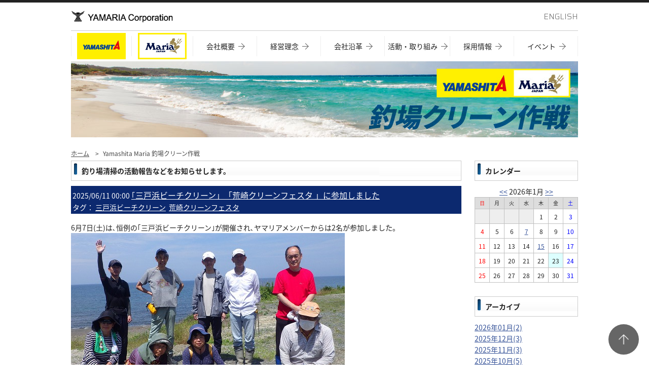

--- FILE ---
content_type: text/html; charset=utf-8
request_url: https://www.yamaria.co.jp/activity/clean/tag/%E8%8D%92%E5%B4%8E%E3%82%AF%E3%83%AA%E3%83%BC%E3%83%B3%E3%83%95%E3%82%A7%E3%82%B9%E3%82%BF
body_size: 60923
content:
<!doctype html>
<html lang="ja">
<head>
<meta charset="UTF-8">
<title>Yamashita Maria 釣場クリーン作戦｜YAMARIA Corporation｜新しい釣りを提案する</title>
<meta name="keywords" content="ヤマシタ、YAMASHITA、マリア、Maria【Yamashita Maria 釣場クリーン作戦ィ】">
<meta name="description" content="【Yamashita Maria 釣場クリーン作戦】に関する情報のご案内。YAMARIA Corporationは創業80周年を迎え、イカ釣りで世界トップクラスの「YAMASHITA」と、海のルアー釣りをリードする「Maria」の製品ブランドを展開する釣具メーカーです。">
<!--<link rel="shortcut icon" href="/cms/favicon.ico" />-->
<link href="/cms/yamaria/common/css/plugins.css" rel="stylesheet" type="text/css" media="all">
<link href="/cms/yamaria/common/css/base.css" rel="stylesheet" type="text/css" media="all">


<link href="/cms/yamaria/common/css/print.css" rel="stylesheet" type="text/css" media="print">
<link rel="stylesheet" type="text/css" href="/cms/yamaria/common/css/container.css">
<link rel="stylesheet" type="text/css" href="/cms/yamaria/common/css/skin.css" />
<link rel="stylesheet" type="text/css" href="/cms/yamaria/common/css/yamaria.css" />
<link rel="stylesheet" type="text/css" href="/cms/yamaria/common/css/styles.css" />
<style>
.main_ {   width: 770px;   float: left;}
.right_ {   float: right;  width: 204px;}
</style>

<link href="/cms/yamaria/common/css/foredit.css" rel="stylesheet" type="text/css" media="all">


<script src="/cms/yamaria/common/js/jquery.js"></script>
<script src="/cms/yamaria/common/js/plugins.js"></script>
<!--<script src="/cms/yamaria/common/js/config.js"></script>-->
<link rel="stylesheet" href="/cms/css/blog/blog_layout.css">
<style type="text/css">
#PageBody .mainframe_ h2.event_title_ {
display:block;
background:none;
border: none;
border-bottom: 1px solid #CCC;
}
</style>




<!-- Google Tag Manager -->
<script>(function(w,d,s,l,i){w[l]=w[l]||[];w[l].push({'gtm.start':
new Date().getTime(),event:'gtm.js'});var f=d.getElementsByTagName(s)[0],
j=d.createElement(s),dl=l!='dataLayer'?'&l='+l:'';j.async=true;j.src=
'https://www.googletagmanager.com/gtm.js?id='+i+dl;f.parentNode.insertBefore(j,f);
})(window,document,'script','dataLayer','GTM-WLBJ47D');</script>
<!-- End Google Tag Manager -->

<!-- b-dash tag manager -->
<script type="text/javascript" src="//
cdn.activity.smart-bdash.com/tag-manager/bd-73weob/btm.js"
charset="UTF-8"></script>
<!-- end b-dash tag manager -->
</head>

<body>
<!-- Google Tag Manager (noscript) -->
<noscript><iframe src="https://www.googletagmanager.com/ns.html?id=GTM-WLBJ47D"
height="0" width="0" style="display:none;visibility:hidden"></iframe></noscript>
<!-- End Google Tag Manager (noscript) -->

<noscript>
<p>このサイトではJavaScriptを使用したコンテンツ・機能を提供しています。JavaScriptを有効にするとご利用いただけます。</p>
</noscript>
<p id="page-top">ページの先頭です。</p>
<p id="blockskip"><a href="#page-body">このページの本文へ移動します。</a></p>
<div class="wrapper">
<header>
<div id="gl-header" class="forcms_block">
    <div class="upperarea container">
      <h1 class="logo"><a href="/"><img alt="YAMARIA Corporation" src="/cms/yamaria/common/images/YM-1.png"></a></h1>
      <!--div class="anniversary_logo"><img alt="YAMARIA 80th" src="/cms/yamaria/common/images/top/anniversary_logo_pc.png"></div>-->
      <div class="lang"><a href="/english">ENGLISH</a></div>
    </div>
    <div class="lowerarea container">
    <nav>
      <ul id="head-nav" class="container">
        <li id="gnav01"><a href="/yamashita"><span><img alt="YAMASHITA" src="/cms/yamaria/common/images/YM-2.png"></span></a></li>
        <li id="gnav02"><a href="/maria"><span><img alt="Maria" src="/cms/yamaria/common/images/YM-3.png" style="width: 96px;"></span></a></li>
        <li id="gnav03"><a href="/company"><span>会社概要</span></a></li>
        <li id="gnav08"><a href="/philosophy"><span>経営理念</span></a></li>
        <li id="gnav04"><a href="/outline"><span>会社沿革</span></a></li>
        <li id="gnav05"><a href="/activity"><span>活動・取り組み</span></a></li>
        <li id="gnav06"><a href="/recruit"><span>採用情報</span></a></li>
        <li id="gnav07"><a href="/event"><span>イベント</span></a></li>
      </ul>
    </nav>
    </div>
  </div>
</header>

<main>
<div id="page-body">
<div class="forcms_block"><div class="Normal DNNAlign" style="margin-bottom:16px;">
<p><a href="/activity/clean" target="_self"><img alt="" src="/cms/img/usr/blog/yamaria/clean_new.jpg"></a></p>
</div>
</div>
<div class="forcms_block breadcrumb-area">
  <ul class="breadcrumb container"><li><a href="/">ホーム</a></li><!--リンク--> <li>Yamashita Maria 釣場クリーン作戦</li></ul>
</div>

  <div class="main_">
<link rel="stylesheet" href="/cms/css/blog/blog_layout.css">
<div class="visual_ forcms_block">
<h2 class="event_title_">釣り場清掃の活動報告などをお知らせします。</h2>

  
  
    <table cellpadding="4" cellspacing="1" border="0" class="list" style="width:100%;">
      
      <tr class="data" style="border-top:1px dotted #CCC;">
        <td colspan="1" style="padding:6px 2px 2px 3px;" class="blog_layout">
            2025/06/11 00:00 <a href="https://www.yamaria.co.jp/activity/clean/detail/223" ><span style="font-size:medium">｢三戸浜ビーチクリーン」「荒崎クリーンフェスタ 」に参加しました</span></a>
            
            
                <br />
                タグ：
                
                <a href="https://www.yamaria.co.jp/activity/clean/tag/%E4%B8%89%E6%88%B8%E6%B5%9C%E3%83%93%E3%83%BC%E3%83%81%E3%82%AF%E3%83%AA%E3%83%BC%E3%83%B3">三戸浜ビーチクリーン</a>&nbsp;
                
                <a href="https://www.yamaria.co.jp/activity/clean/tag/%E8%8D%92%E5%B4%8E%E3%82%AF%E3%83%AA%E3%83%BC%E3%83%B3%E3%83%95%E3%82%A7%E3%82%B9%E3%82%BF">荒崎クリーンフェスタ</a>&nbsp;
                
            
        </td>
      </tr>
      <tr class="data">
        
        <td style="padding:3px 2px 2px 3px;"><p>6月7日(土)は､恒例の｢三戸浜ビーチクリーン｣が開催され､ヤマリアメンバーからは2名が参加しました。<br>
<img alt="" src="/cms/img/2025clean/20250611_01.jpg" style="width: 540px; height: 360px;"></p>

<p>普段は訪れる人が少なく､外から持ち込まれるごみが非常に少ない三戸浜ですが、<br>
一部､新しい建物の建設現場と､浜との間の土手が切り崩されており､そこには<br>
ペットボトルなどのごみが多くみられました。<br>
<img alt="" src="/cms/img/2025clean/20250611_02.jpg" style="width: 540px; height: 361px;"></p>

<p>全体的には､ごみは少な目でした。<br>
<img alt="" src="/cms/img/2025clean/20250611_03.jpg" style="width: 540px; height: 362px;"></p>

<p><br>
翌6月8日(日)は恒例の｢緑の油壷を守る会｣様主催の｢油壷クリーンウォーク｣が開催され、ヤマリアメンバーからは1名が参加しました。<br>
<img alt="" src="/cms/img/2025clean/20250611_04.jpg" style="width: 512px; height: 346px;"></p>

<p>梅雨空で蒸し暑さを感じる中､釣り人は数名と少なかったものの､磯遊びキャンプやSUPの人達が大勢訪れていました｡このところ､海も静かだったせいか､漂着ごみは比較的少な目で､一般ゴミは3袋でした。。<br>
荒井浜には大きなウミガメが打ち上げられていました。<br>
<img alt="" src="/cms/img/2025clean/20250611_05.jpg" style="width: 540px; height: 360px;"></p>

<p></p>
&nbsp;

<p>一方､こちらも恒例の｢地域の未来を考える会(WAFA)｣様主催の｢荒崎海岸清掃｣は､当社が事務局を務める｢(公財)日本釣振興会神奈川県支部｣との共催イベント､｢荒崎クリーンフェスタ2025初夏｣として実施され､山口 神奈川県支部長･兼松 副支部長・ヤマリアメンバーからは2名が参加しました。<br>
<img alt="" src="/cms/img/2025clean/20250611_06.jpg" style="width: 540px; height: 341px;"></p>

<p>朝のうちは､開催が危ぶまれるほどの雨が降りましたが､イベントが始まるころにはすっかり上がり､70名ほどのご家族連れが参加しました。<br>
<img alt="" src="/cms/img/2025clean/20250611_07.jpg" style="width: 540px; height: 359px;"></p>

<p>まずは､いつもみんなが遊んでいる､｢なんやの浜｣のビーチクリーン。<br>
<img alt="" src="/cms/img/2025clean/20250611_08.jpg" style="width: 540px; height: 360px;"></p>

<p>そして､｢砂ふるい｣を使って､砂に混じっている｢マイクロプラスチック｣を見つける体験もしました。<br>
そのあとは､みんながお待ちかねの｢ヒラメの稚魚放流｣です。<br>
70～80㎜の｢ヒラメ｣の稚魚を､約1,000匹放流しました。<br>
<img alt="" src="/cms/img/2025clean/20250611_09.jpg" style="width: 540px; height: 359px;"><br>
<img alt="" src="/cms/img/2025clean/20250611_10.jpg" style="width: 540px; height: 357px;"></p>

<p>中には､岸に向かって泳ぎ戻って来てしまう｢稚魚｣を､優しく海に返してあげる姿も･･･。<br>
<img alt="" src="/cms/img/2025clean/20250611_11.jpg" style="width: 540px; height: 360px;"></p>

<p>ヒラメの稚魚放流が終わったら､<br>
荒崎公園のイベント会場に移動して､地元の人たちが用意してくれた､トウモロコシやフランクフルトを食べて・・・、<br>
ペーパーフィッシングでお土産をゲット！<br>
<img alt="" src="/cms/img/2025clean/20250611_13.jpg" style="width: 540px; height: 363px;"></p>

<p>｢YAMASHITA｣の｢エギ色付け体験｣も・・・。<br>
<img alt="" src="/cms/img/2025clean/20250611_14.jpg" style="width: 540px; height: 359px;"></p>

<p>地元のダンスチームのみんなも､上手に塗れて｢ハイポーズ！」<br>
<img alt="" src="/cms/img/2025clean/20250611_15.jpg" style="width: 540px; height: 358px;"></p>

<p>楽しい一日を過ごしました。</p>
</td>
        
      </tr>
      <tr class="data">
        <td style="padding:3px 2px 2px 6px;"><a href="https://www.yamaria.co.jp/activity/clean/detail/223#detail_fb_comments">コメント</a></td>
      </tr>
      
      <tr class="data" style="border-top:1px dotted #CCC;">
        <td colspan="1" style="padding:6px 2px 2px 3px;" class="blog_layout">
            2024/06/14 11:15 <a href="https://www.yamaria.co.jp/activity/clean/detail/173" ><span style="font-size:medium">「久里浜海岸ビーチクリーン｣｢油壷クリーンウォーク｣｢荒崎クリーンフェスタ｣に参加しました。</span></a>
            
            
                <br />
                タグ：
                
                <a href="https://www.yamaria.co.jp/activity/clean/tag/%E4%B9%85%E9%87%8C%E6%B5%9C%E6%B5%B7%E5%B2%B8%E3%83%93%E3%83%BC%E3%83%81%E3%82%AF%E3%83%AA%E3%83%BC%E3%83%B3">久里浜海岸ビーチクリーン</a>&nbsp;
                
                <a href="https://www.yamaria.co.jp/activity/clean/tag/YAMASHITA%20Maria">YAMASHITA Maria</a>&nbsp;
                
                <a href="https://www.yamaria.co.jp/activity/clean/tag/%E6%B2%B9%E5%A3%B7%E3%82%AF%E3%83%AA%E3%83%BC%E3%83%B3%E3%82%A6%E3%82%A9%E3%83%BC%E3%82%AF">油壷クリーンウォーク</a>&nbsp;
                
                <a href="https://www.yamaria.co.jp/activity/clean/tag/%E8%8D%92%E5%B4%8E%E3%82%AF%E3%83%AA%E3%83%BC%E3%83%B3%E3%83%95%E3%82%A7%E3%82%B9%E3%82%BF">荒崎クリーンフェスタ</a>&nbsp;
                
            
        </td>
      </tr>
      <tr class="data">
        
        <td style="padding:3px 2px 2px 3px;"><p>6月7日(金)は｢YAMASHITA Maria｣主催の｢第4回久里浜海岸ビーチクリーン｣が開催され、ヤマリアメンバーの5名が参加しました。</p>

<p>海岸には目立ったごみは無く､バーベキューに使用したとみられる金網が､1つ放置されていました。<br>
清掃終了後､地元の女性と思われる方から､｢いつも清掃ありがとうございます｣とお声掛け頂きました｡小さな活動ですが､継続して実施している事で､地元住民の方のお目に留まっていると確認できました。<br>
<img alt="" src="/cms/img/2024clean/24060701.jpg" style="font-style: normal; font-variant-ligatures: normal; font-variant-caps: normal; font-weight: 400; font-size: 14px; font-family: &quot;Noto Sans Japanese&quot;, &quot;ヒラギノ角ゴ Pro W3&quot;, &quot;Hiragino Kaku Gothic Pro&quot;, &quot;Helvetica Neue&quot;, メイリオ, Meiryo, Helvetica, Helvetica, Arial, &quot;ＭＳ Ｐゴシック&quot;, &quot;MS PGothic&quot;, sans-serif; width: 443px; height: 296px;"><br>
&nbsp;</p>

<p>6月9日(日)は｢緑の油壷を守る会｣様主催の恒例の｢油壷クリーンウォーク｣が開催され､17名の方が参加され､ヤマリアメンバーの1名が参加しました。</p>

<p>この日の油壺は曇天でしたが､風もなく歩くと汗ばむ陽気でした。<br>
家族連れのキャンプや釣り人も多く来られていました｡<br>
特に旧京急マリンパークの解体工事が始まっており､荒井浜方面に降りる遊歩道が通行止めになっており､反対側の胴網海岸には10組程の家族キャンパーが集中し､賑わっていました。一般ゴミは比較的少なく3袋でした。</p>

<p><img alt="" src="/cms/img/2024clean/24060702.jpg" style="width: 449px; height: 301px;"><br>
一方､｢WAFA 地域の未来を考える会｣様主催の｢荒崎海岸清掃｣は今回､当社が事務局を務める｢(公財)日本釣振興会 神奈川県支部｣との共催による､｢荒崎海岸クリーンフェスタ2024初夏｣として開催され､ヤマリアメンバーの3名、地元の方や観光で来られた方など､150名を超えるご家族連れなど､たくさんの方がご参加されました。</p>

<p><img alt="" src="/cms/img/2024clean/24060703.jpg" style="width: 540px; height: 303px;"><br>
会場の｢なんやの浜｣から､潮が引いた磯回りのごみをみんなで拾い､</p>

<p><img alt="" src="/cms/img/2024clean/24060704.jpg" style="width: 540px; height: 303px;"><br>
しっかりと分別しました。</p>

<p><img alt="" src="/cms/img/2024clean/24060705.jpg" style="width: 540px; height: 303px;"><br>
中には､主催者が用意した｢土ふるい｣を使って､砂の中から小さな｢マイクロプラスチック｣を探して､回収してくれたお子様もおられました。<br>
この後は､｢神奈川県栽培漁業協会｣様のご協力による｢ヒラメの稚魚放流｣や､荒崎公園のメイン会場での､｢エギ色付け体験｣｢ペーパーフィッシング｣｢輪投げゲーム｣や｢抽選会｣など､様々なイベントを楽しみました。</p>

<p><br>
｢荒崎海岸クリーンフェスタ｣は､次回10月13日(日)にも開催予定です。</p>
</td>
        
      </tr>
      <tr class="data">
        <td style="padding:3px 2px 2px 6px;"><a href="https://www.yamaria.co.jp/activity/clean/detail/173#detail_fb_comments">コメント</a></td>
      </tr>
      
      <tr class="data" style="border-top:1px dotted #CCC;">
        <td colspan="1" style="padding:6px 2px 2px 3px;" class="blog_layout">
            2022/10/17 14:25 <a href="https://www.yamaria.co.jp/activity/clean/detail/100" ><span style="font-size:medium">｢油壷クリーンウォーク｣｢荒崎クリーンフェスタ｣に参加しました。</span></a>
            
            
                <br />
                タグ：
                
                <a href="https://www.yamaria.co.jp/activity/clean/tag/%E7%A5%9E%E5%A5%88%E5%B7%9D%E7%9C%8C%E4%B8%89%E6%B5%A6%E5%B8%82%E6%B2%B9%E5%A3%B7">神奈川県三浦市油壷</a>&nbsp;
                
                <a href="https://www.yamaria.co.jp/activity/clean/tag/%E6%B2%B9%E5%A3%B7%E3%82%AF%E3%83%AA%E3%83%BC%E3%83%B3%E3%82%A6%E3%82%A9%E3%83%BC%E3%82%AF">油壷クリーンウォーク</a>&nbsp;
                
                <a href="https://www.yamaria.co.jp/activity/clean/tag/%E7%A5%9E%E5%A5%88%E5%B7%9D%E7%9C%8C%E6%A8%AA%E9%A0%88%E8%B3%80%E5%B8%82%E8%8D%92%E5%B4%8E">神奈川県横須賀市荒崎</a>&nbsp;
                
                <a href="https://www.yamaria.co.jp/activity/clean/tag/%E8%8D%92%E5%B4%8E%E3%82%AF%E3%83%AA%E3%83%BC%E3%83%B3%E3%83%95%E3%82%A7%E3%82%B9%E3%82%BF">荒崎クリーンフェスタ</a>&nbsp;
                
            
        </td>
      </tr>
      <tr class="data">
        
        <td style="padding:3px 2px 2px 3px;"><p><img alt="" src="/cms/img/2022clean/221009_01.jpg" style="width: 512px; height: 384px;"></p>

<p>10月9日(日)は恒例の｢緑の油壷を守る会｣主催の｢油壷クリーンウォーク｣が開催されました。この日は品川五反田からご参加の､品川法人会様23名を含む総勢40名。ヤマリアメンバー1名が参加されました。</p>

<p>連休中日のこの日は観光客も少なく、風も北東向きだったせいか､漂着ごみは比較的少なく一般ゴミは5袋でした。<br>
<br>
また､この日は毎月荒崎海岸清掃を実施している､地元のボランテア団体WAFAと､ヤマリアが事務局を務める(公財)日本釣振興会神奈川県支部の共催による｢荒崎クリーンフェスタ2022秋｣が開催されました。<br>
今回も6月に続いて荒崎海岸のなんやの浜での海岸清掃と､カサゴの稚魚放流のみに内容を縮小しての開催でしたが､約70名の参加者が集まりました。<br>
ヤマリアからはスタッフとして2名が参加。また､今回は日釣振 神奈川県支部 の支部会員の(株)ワールドスポーツより､キャスティング県内各店様のスタッフの皆さんもご参加下さいました。</p>

<p><img alt="" src="/cms/img/2022clean/221009_02.jpg" style="width: 540px; height: 303px;"></p>

<p>なんやの浜はごみは少な目でしたが､参加した子供たちは｢砂ふるい｣を使った｢マイクロプラスチック｣の回収も実施しました。</p>

<p><img alt="" src="/cms/img/2022clean/221009_03.jpg" style="width: 540px; height: 303px;"></p>

<p>その後はお楽しみの｢稚魚放流」の時間です。</p>

<p><img alt="" src="/cms/img/2022clean/221009_04.jpg" style="width: 540px; height: 303px;"></p>

<p>神奈川県栽培漁業協会のトラックから､バケツリレーで波打ち際の滑り台でまつ子供たちのもとへ､全長60㎜前後のカサゴの稚魚が運ばれ､子供たちの手で放流されました。</p>

<p><img alt="" src="/cms/img/2022clean/221009_05.jpg" style="width: 540px; height: 303px;"></p>

<p>この日は､向かいの北東風が強く､放流してもすぐに打ち上げられてしまう稚魚たちを、子供たちが心配そうに見守っていました。<br>
イベント終了後､荒崎公園に｢荒崎クリーンフェスタ10周年｣の､オオシマザクラの記念樹が､今年から荒崎公園の指定管理者を離れた､｢西部造園｣様のご厚意で植樹されました。</p>

<p><img alt="" src="/cms/img/2022clean/221009_06.jpg" style="width: 540px; height: 303px;"><br>
<br>
<img alt="" src="/cms/img/2022clean/221009_07.jpg" style="font-style: normal; font-variant-ligatures: normal; font-variant-caps: normal; font-weight: 400; font-size: 14px; font-family: &quot;Noto Sans Japanese&quot;, &quot;ヒラギノ角ゴ Pro W3&quot;, &quot;Hiragino Kaku Gothic Pro&quot;, &quot;Helvetica Neue&quot;, メイリオ, Meiryo, Helvetica, Helvetica, Arial, &quot;ＭＳ Ｐゴシック&quot;, &quot;MS PGothic&quot;, sans-serif; width: 540px; height: 303px;"></p>
</td>
        
      </tr>
      <tr class="data">
        <td style="padding:3px 2px 2px 6px;"><a href="https://www.yamaria.co.jp/activity/clean/detail/100#detail_fb_comments">コメント</a></td>
      </tr>
      
      <tr class="data" style="border-top:1px dotted #CCC;">
        <td colspan="1" style="padding:6px 2px 2px 3px;" class="blog_layout">
            2022/07/06 10:57 <a href="https://www.yamaria.co.jp/activity/clean/detail/81" ><span style="font-size:medium">｢油壷クリーンウォーク｣｢荒崎クリーンフェスタ｣に参加しました。</span></a>
            
            
                <br />
                タグ：
                
                <a href="https://www.yamaria.co.jp/activity/clean/tag/%E7%A5%9E%E5%A5%88%E5%B7%9D%E7%9C%8C%E4%B8%89%E6%B5%A6%E5%B8%82%E6%B2%B9%E5%A3%B7">神奈川県三浦市油壷</a>&nbsp;
                
                <a href="https://www.yamaria.co.jp/activity/clean/tag/%E6%B2%B9%E5%A3%B7%E3%82%AF%E3%83%AA%E3%83%BC%E3%83%B3%E3%82%A6%E3%82%A9%E3%83%BC%E3%82%AF">油壷クリーンウォーク</a>&nbsp;
                
                <a href="https://www.yamaria.co.jp/activity/clean/tag/%E7%A5%9E%E5%A5%88%E5%B7%9D%E7%9C%8C%E6%A8%AA%E9%A0%88%E8%B3%80%E5%B8%82%E8%8D%92%E5%B4%8E">神奈川県横須賀市荒崎</a>&nbsp;
                
                <a href="https://www.yamaria.co.jp/activity/clean/tag/%E8%8D%92%E5%B4%8E%E3%82%AF%E3%83%AA%E3%83%BC%E3%83%B3%E3%83%95%E3%82%A7%E3%82%B9%E3%82%BF">荒崎クリーンフェスタ</a>&nbsp;
                
            
        </td>
      </tr>
      <tr class="data">
        
        <td style="padding:3px 2px 2px 3px;"><p><img alt="" src="/cms/img/2022clean/20220612_01.jpg" style="width: 512px; height: 384px;"></p>

<p>6月12日(日)は｢緑の油壷を守る会｣主催の｢油壷クリーンウォーク｣が開催され､18名の方々が参加､ヤマリアからは1名のヤマリアメンバーが参加されました。<br>
写真の｢荒井浜海岸｣は令和4年度、三浦市内で海水浴場が開設される数少ない海岸の一つです。本格的な夏を前にこの日はごみは少な目でしたが、訪れる方1人1人がきれいな海岸を守る気持ちを持って頂けると良いですね！<br>
&nbsp;</p>

<p><img alt="" src="/cms/img/2022clean/20220612_02.jpg" style="width: 540px; height: 303px;"></p>

<p>また､この日は2019年秋以来､｢荒崎クリーンフェスタ2022初夏｣が3年ぶりに開催されました。今回は荒崎海岸のなんやの浜での海岸清掃と､ヒラメの稚魚放流のみに内容を縮小してのトライアル開催でしたが､93名もの参加者が集まりました。<br>
ヤマリアからはスタッフとして､3名のヤマリアメンバーが参加､公益財団法人 日本釣振興会 神奈川県支部 の山口支部長もご参加下さいました。<br>
<img alt="" src="/cms/img/2022clean/20220612_03.jpg" style="width: 540px; height: 303px;"></p>

<p>始めに｢なんやの浜」から岩場にかけてのごみ拾いを実施し、それぞれ個々に分別して<br>
ごみの種類ごとにまとめます。</p>

<p><img alt="" src="/cms/img/2022clean/20220612_04.jpg" style="width: 540px; height: 303px;"></p>
その後はお楽しみの｢稚魚放流」の時間です。

<p><img alt="" src="/cms/img/2022clean/20220612_05.jpg" style="width: 540px; height: 303px;"></p>
神奈川県栽培漁業協会のトラックから、スタッフとお父さん・お母さんたちでバケツリレーで､ヒラメ稚魚を子どもたちが待つ波打ち際の滑り台まで運びます。<br>
最後に､｢大きく育ってね！」と願いを込めて放流しました。
<p><img alt="" src="/cms/img/2022clean/20220612_06.jpg" style="width: 540px; height: 303px;"></p>
また、この日は｢砂ふるい｣を使って砂浜の砂の中から､｢マイクロプラスチック｣を探して回収する事も勉強しました。｢マイクロプラスチックは始めから小さいわけではありません､海に捨てられたペットボトルなどが､太陽の光に当たったり､海水が浸み込んだりすることでもろくなり､波にもまれるうちによって5㎜ほどに砕かれたプラスチック片になった物です。これが海中を漂ううちに魚がエサと間違って食べて死んでしまったり､その魚を食べた人間の健康に害を及ぼすこともあります。だから､マイクロプラスチックを増やさないためには､大きいごみのうちにごみ拾いで回収する事が大事です｡｣と教えてもらいました。

<p><img alt="" src="/cms/img/2022clean/20220612_07.jpg" style="width: 540px; height: 306px;"></p>
｢さっきみんなで放流した､ヒラメの稚魚たちが食べてしまわないように・・・。」<br>
とみんな一生懸命に砂を振るって､マイクロプラスチックを見つけていました。</td>
        
      </tr>
      <tr class="data">
        <td style="padding:3px 2px 2px 6px;"><a href="https://www.yamaria.co.jp/activity/clean/detail/81#detail_fb_comments">コメント</a></td>
      </tr>
      
      <tr class="data" style="border-top:1px dotted #CCC;">
        <td colspan="1" style="padding:6px 2px 2px 3px;" class="blog_layout">
            2022/07/06 10:45 <a href="https://www.yamaria.co.jp/yamashita/clean_blog" ><span style="font-size:medium">｢三戸浜ビーチクリーン｣｢城ヶ島の海岸清掃」｢逗子ビーチクリーン隊」に参加しました。</span></a>
            
            
                <br />
                タグ：
                
                <a href="https://www.yamaria.co.jp/activity/clean/tag/%E7%A5%9E%E5%A5%88%E5%B7%9D%E7%9C%8C">神奈川県</a>&nbsp;
                
                <a href="https://www.yamaria.co.jp/activity/clean/tag/%E4%B8%89%E6%88%B8%E6%B5%9C%E3%83%93%E3%83%BC%E3%83%81%E3%82%AF%E3%83%AA%E3%83%BC%E3%83%B3">三戸浜ビーチクリーン</a>&nbsp;
                
                <a href="https://www.yamaria.co.jp/activity/clean/tag/%E5%9F%8E%E3%83%B6%E5%B3%B6%E3%81%AE%E6%B5%B7%E5%B2%B8%E6%B8%85%E6%8E%83">城ヶ島の海岸清掃</a>&nbsp;
                
                <a href="https://www.yamaria.co.jp/activity/clean/tag/%E9%80%97%E5%AD%90%E3%83%93%E3%83%BC%E3%83%81%E3%82%AF%E3%83%AA%E3%83%BC%E3%83%B3%E9%9A%8A">逗子ビーチクリーン隊</a>&nbsp;
                
                <a href="https://www.yamaria.co.jp/activity/clean/tag/%E8%8D%92%E5%B4%8E%E3%82%AF%E3%83%AA%E3%83%BC%E3%83%B3%E3%83%95%E3%82%A7%E3%82%B9%E3%82%BF">荒崎クリーンフェスタ</a>&nbsp;
                
            
        </td>
      </tr>
      <tr class="data">
        
        <td style="padding:3px 2px 2px 3px;"><div class="postObject" style="font-size: 16px; background-color: rgb(255, 255, 255);"><img alt="" src="/cms/img/2022clean/20220604.jpg" style="width: 512px; height: 288px;"></div>

<p>6月4日(土)は｢三戸浜ビーチクリーン｣が開催され､3名のヤマリアメンバーが参加しました。三戸浜は立ち入りが規制されいるためか？ごみは少な目でした。<br>
<br>
<img alt="" src="/cms/img/2022clean/20220605_01.jpg" style="width: 512px; height: 384px;"></p>
<span style="font-family: &quot;Noto Sans Japanese&quot;, &quot;ヒラギノ角ゴ Pro W3&quot;, &quot;Hiragino Kaku Gothic Pro&quot;, &quot;Helvetica Neue&quot;, メイリオ, Meiryo, Helvetica, Helvetica, Arial, &quot;ＭＳ Ｐゴシック&quot;, &quot;MS PGothic&quot;, sans-serif; font-size: 14px; font-style: normal; font-variant-ligatures: normal; font-variant-caps: normal; font-weight: 400;">6月5日(日)は恒例の｢三浦まちづくりの会｣様主催の｢城ヶ島の海岸清掃」開催､市内の名向小学校の児童11名を含む30名で実施され、1名のヤマリアメンバーが参加しました。</span><br>
&nbsp;
<div class="postObject" style="font-size: 16px; background-color: rgb(255, 255, 255);"><img alt="" src="/cms/img/2022clean/20220605_02.jpg" style="width: 540px; height: 303px;"></div>

<div class="postObject" style="font-size: 16px; background-color: rgb(255, 255, 255);"><img alt="" src="/cms/img/2022clean/20220605_03.jpg" style="width: 540px; height: 303px;"></div>
<span style="font-family: &quot;Noto Sans Japanese&quot;, &quot;ヒラギノ角ゴ Pro W3&quot;, &quot;Hiragino Kaku Gothic Pro&quot;, &quot;Helvetica Neue&quot;, メイリオ, Meiryo, Helvetica, Helvetica, Arial, &quot;ＭＳ Ｐゴシック&quot;, &quot;MS PGothic&quot;, sans-serif; font-size: 14px; font-style: normal; font-variant-ligatures: normal; font-variant-caps: normal; font-weight: 400;">また､この日は翌週｢荒崎クリーンフェスタ2022初夏｣が3年ぶりに開催される､荒崎海岸のなんやの浜で､WAFAのメンバーによる草刈りが実施され､1名のヤマリアメンバーが参加しました。</span><br>
&nbsp;
<div class="postObject" style="font-size: 16px; background-color: rgb(255, 255, 255);"><img alt="" src="/cms/img/2022clean/20220605_04.jpg" style="width: 540px; height: 303px;"><br>
<span style="font-family: &quot;Noto Sans Japanese&quot;, &quot;ヒラギノ角ゴ Pro W3&quot;, &quot;Hiragino Kaku Gothic Pro&quot;, &quot;Helvetica Neue&quot;, メイリオ, Meiryo, Helvetica, Helvetica, Arial, &quot;ＭＳ Ｐゴシック&quot;, &quot;MS PGothic&quot;, sans-serif; font-size: 14px; font-style: normal; font-variant-ligatures: normal; font-variant-caps: normal; font-weight: 400;">PMは恒例の｢逗子マリン連盟」様が主催する「逗子ビーチクリーン隊」に、</span><br>
<span style="font-family: &quot;Noto Sans Japanese&quot;, &quot;ヒラギノ角ゴ Pro W3&quot;, &quot;Hiragino Kaku Gothic Pro&quot;, &quot;Helvetica Neue&quot;, メイリオ, Meiryo, Helvetica, Helvetica, Arial, &quot;ＭＳ Ｐゴシック&quot;, &quot;MS PGothic&quot;, sans-serif; font-size: 14px; font-style: normal; font-variant-ligatures: normal; font-variant-caps: normal; font-weight: 400;">3名のヤマリアメンバーが参加参加しました。</span></div>
本格的な夏の到来に備え、海岸では海の家が建ち始め、また、海岸の東端を流れる「田越川」の川砂を盛ったため､細かいビニールごみなどが普段より多く有りました。<br>
次回のビーチクリーンが開催される頃には、大勢の海水浴客で賑わっている事でしょう｡
<p></p>
</td>
        
      </tr>
      <tr class="data">
        <td style="padding:3px 2px 2px 6px;"><a href="https://www.yamaria.co.jp/yamashita/clean_blog#detail_fb_comments">コメント</a></td>
      </tr>
      
    </table>

    <p>5件の記事</p>
    <div class="navipage_ bottom_"><div class="paginate-area container"><p class="dirPager">

<span class="navipage_now_">1</span>

</p></div>	
</div>

  

</div>
<div class="back-btn"><a href="/activity" class="activity">活動・取り組みTOPへ戻る</a></div>

<style>
.back-btn{
  margin: 50px auto;
  border: 2px solid #333;
  padding: 5px 10px;
  text-align: center;
  width: 250px;
  color: #222;
}
.activity{
  color: #222 !important;
  text-decoration: none !important;
}
@media screen and (max-width: 767px) {
main p img {
max-width:100%!important;
height:auto !important;
}
main iframe{
max-width:100%!important;
height:100% !important;
}
}

</style>



  </div>
  <div class="right_">
<div class="forcms_block">
    <style><!--
        table.blog_calendar  { border:1px solid #C0C0C0; width:100% }
        table.blog_calendar  .week 
        {
            width:16px;
            font-size:10px; 
            text-align:center;
            background-color:#ddd; 
        }
        table.blog_calendar  .sunday { color:red; }
        table.blog_calendar  .saturday { color:blue; }

        table.blog_calendar  .day { font-size:12px; }
        table.blog_calendar  tr.contents  { height:10px; }

        table.blog_calendar   th { padding:3px; border:1px solid #C0C0C0; }
        table.blog_calendar  td { padding:3px; border:1px solid #C0C0C0; }
        table.blog_calendar  td.other_month { background-color:#eeeeee; }
        table.blog_calendar  td.today { background-color:#ddffff; }
        table.blog_calendar  a { text-decoration : underline; }
        table.blog_calendar  .sunday a { color:red; }
        table.blog_calendar  .saturday a { color:blue !important; }
    --></style>

	<h2 class="event_title_">カレンダー</h2>
	<p align="center">
		<a href="https://www.yamaria.co.jp/activity/clean/date/2025/12">&lt;&lt;</a>&nbsp;2026年1月&nbsp;<a href="https://www.yamaria.co.jp/activity/clean/date/2026/02">&gt;&gt;</a>
	</p>
	<table border="1" class="blog_calendar">
		<tr>
			<th class="week"><span class="sunday">日</span></th>
			<th class="week">月</th>
			<th class="week">火</th>
			<th class="week">水</th>
			<th class="week">木</th>
			<th class="week">金</th>
			<th class="week"><span class="saturday">土</span></th>
		</tr>
      
		<tr class="contents" vAlign=top>
        
			<td class="other_month ">
    
        
        
        
    
 </td>

        
			<td class="other_month ">
    
        
        
        
    
 </td>

        
			<td class="other_month ">
    
        
        
        
    
 </td>

        
			<td class="other_month ">
    
        
        
        
    
 </td>

        
			<td class=" ">
    
        
        
        
            <span class="day">1</span>
        
    
 </td>

        
			<td class=" ">
    
        
        
        
            <span class="day">2</span>
        
    
 </td>

        
			<td class=" ">
    
        
        
            <span class="day saturday">3</span>
        
        
    
 </td>

        
		</tr>
      
		<tr class="contents" vAlign=top>
        
			<td class=" ">
    
        
            <span class="day sunday">4</span>
        
        
        
    
 </td>

        
			<td class=" ">
    
        
        
        
            <span class="day">5</span>
        
    
 </td>

        
			<td class=" ">
    
        
        
        
            <span class="day">6</span>
        
    
 </td>

        
			<td class=" ">
    
        
        
        
            <span class="day"><a href="https://www.yamaria.co.jp/activity/clean/date/2026/01/07">7</a></span>
        
    
 </td>

        
			<td class=" ">
    
        
        
        
            <span class="day">8</span>
        
    
 </td>

        
			<td class=" ">
    
        
        
        
            <span class="day">9</span>
        
    
 </td>

        
			<td class=" ">
    
        
        
            <span class="day saturday">10</span>
        
        
    
 </td>

        
		</tr>
      
		<tr class="contents" vAlign=top>
        
			<td class=" ">
    
        
            <span class="day sunday">11</span>
        
        
        
    
 </td>

        
			<td class=" ">
    
        
        
        
            <span class="day">12</span>
        
    
 </td>

        
			<td class=" ">
    
        
        
        
            <span class="day">13</span>
        
    
 </td>

        
			<td class=" ">
    
        
        
        
            <span class="day">14</span>
        
    
 </td>

        
			<td class=" ">
    
        
        
        
            <span class="day"><a href="https://www.yamaria.co.jp/activity/clean/date/2026/01/15">15</a></span>
        
    
 </td>

        
			<td class=" ">
    
        
        
        
            <span class="day">16</span>
        
    
 </td>

        
			<td class=" ">
    
        
        
            <span class="day saturday">17</span>
        
        
    
 </td>

        
		</tr>
      
		<tr class="contents" vAlign=top>
        
			<td class=" ">
    
        
            <span class="day sunday">18</span>
        
        
        
    
 </td>

        
			<td class=" ">
    
        
        
        
            <span class="day">19</span>
        
    
 </td>

        
			<td class=" ">
    
        
        
        
            <span class="day">20</span>
        
    
 </td>

        
			<td class=" ">
    
        
        
        
            <span class="day">21</span>
        
    
 </td>

        
			<td class=" ">
    
        
        
        
            <span class="day">22</span>
        
    
 </td>

        
			<td class=" today">
    
        
        
        
            <span class="day">23</span>
        
    
 </td>

        
			<td class=" ">
    
        
        
            <span class="day saturday">24</span>
        
        
    
 </td>

        
		</tr>
      
		<tr class="contents" vAlign=top>
        
			<td class=" ">
    
        
            <span class="day sunday">25</span>
        
        
        
    
 </td>

        
			<td class=" ">
    
        
        
        
            <span class="day">26</span>
        
    
 </td>

        
			<td class=" ">
    
        
        
        
            <span class="day">27</span>
        
    
 </td>

        
			<td class=" ">
    
        
        
        
            <span class="day">28</span>
        
    
 </td>

        
			<td class=" ">
    
        
        
        
            <span class="day">29</span>
        
    
 </td>

        
			<td class=" ">
    
        
        
        
            <span class="day">30</span>
        
    
 </td>

        
			<td class=" ">
    
        
        
            <span class="day saturday">31</span>
        
        
    
 </td>

        
		</tr>
      
	</table>
	<br />
</div><div class="forcms_block">
	<h2 class="event_title_">アーカイブ</h2>
      
        
            <a href="https://www.yamaria.co.jp/activity/clean/date/2026/01">2026年01月(2)</a><br />
        
      
        
            <a href="https://www.yamaria.co.jp/activity/clean/date/2025/12">2025年12月(3)</a><br />
        
      
        
            <a href="https://www.yamaria.co.jp/activity/clean/date/2025/11">2025年11月(3)</a><br />
        
      
        
            <a href="https://www.yamaria.co.jp/activity/clean/date/2025/10">2025年10月(5)</a><br />
        
      
        
            <a href="https://www.yamaria.co.jp/activity/clean/date/2025/09">2025年09月(4)</a><br />
        
      
        
            <a href="https://www.yamaria.co.jp/activity/clean/date/2025/08">2025年08月(2)</a><br />
        
      
        
            <a href="https://www.yamaria.co.jp/activity/clean/date/2025/07">2025年07月(4)</a><br />
        
      
        
            <a href="https://www.yamaria.co.jp/activity/clean/date/2025/06">2025年06月(5)</a><br />
        
      
        
            <a href="https://www.yamaria.co.jp/activity/clean/date/2025/05">2025年05月(4)</a><br />
        
      
        
            <a href="https://www.yamaria.co.jp/activity/clean/date/2025/04">2025年04月(3)</a><br />
        
      
        
            <a href="https://www.yamaria.co.jp/activity/clean/date/2025/03">2025年03月(4)</a><br />
        
      
        
            <a href="https://www.yamaria.co.jp/activity/clean/date/2025/02">2025年02月(4)</a><br />
        
      
        
            <a href="https://www.yamaria.co.jp/activity/clean/date/2025/01">2025年01月(4)</a><br />
        
      
        
            <a href="https://www.yamaria.co.jp/activity/clean/date/2024/12">2024年12月(4)</a><br />
        
      
        
            <a href="https://www.yamaria.co.jp/activity/clean/date/2024/11">2024年11月(7)</a><br />
        
      
        
            <a href="https://www.yamaria.co.jp/activity/clean/date/2024/10">2024年10月(3)</a><br />
        
      
        
            <a href="https://www.yamaria.co.jp/activity/clean/date/2024/09">2024年09月(2)</a><br />
        
      
        
            <a href="https://www.yamaria.co.jp/activity/clean/date/2024/08">2024年08月(2)</a><br />
        
      
        
            <a href="https://www.yamaria.co.jp/activity/clean/date/2024/07">2024年07月(5)</a><br />
        
      
        
            <a href="https://www.yamaria.co.jp/activity/clean/date/2024/06">2024年06月(4)</a><br />
        
      
        
            <a href="https://www.yamaria.co.jp/activity/clean/date/2024/05">2024年05月(6)</a><br />
        
      
        
            <a href="https://www.yamaria.co.jp/activity/clean/date/2024/04">2024年04月(2)</a><br />
        
      
        
            <a href="https://www.yamaria.co.jp/activity/clean/date/2024/03">2024年03月(4)</a><br />
        
      
        
            <a href="https://www.yamaria.co.jp/activity/clean/date/2024/02">2024年02月(5)</a><br />
        
      
        
            <a href="https://www.yamaria.co.jp/activity/clean/date/2024/01">2024年01月(1)</a><br />
        
      
        
            <a href="https://www.yamaria.co.jp/activity/clean/date/2023/12">2023年12月(4)</a><br />
        
      
        
            <a href="https://www.yamaria.co.jp/activity/clean/date/2023/11">2023年11月(5)</a><br />
        
      
        
            <a href="https://www.yamaria.co.jp/activity/clean/date/2023/10">2023年10月(5)</a><br />
        
      
        
            <a href="https://www.yamaria.co.jp/activity/clean/date/2023/09">2023年09月(3)</a><br />
        
      
        
            <a href="https://www.yamaria.co.jp/activity/clean/date/2023/08">2023年08月(4)</a><br />
        
      
        
            <a href="https://www.yamaria.co.jp/activity/clean/date/2023/07">2023年07月(5)</a><br />
        
      
        
            <a href="https://www.yamaria.co.jp/activity/clean/date/2023/06">2023年06月(4)</a><br />
        
      
        
            <a href="https://www.yamaria.co.jp/activity/clean/date/2023/05">2023年05月(3)</a><br />
        
      
        
            <a href="https://www.yamaria.co.jp/activity/clean/date/2023/04">2023年04月(4)</a><br />
        
      
        
            <a href="https://www.yamaria.co.jp/activity/clean/date/2023/03">2023年03月(3)</a><br />
        
      
        
            <a href="https://www.yamaria.co.jp/activity/clean/date/2023/02">2023年02月(2)</a><br />
        
      
        
            <a href="https://www.yamaria.co.jp/activity/clean/date/2023/01">2023年01月(3)</a><br />
        
      
        
            <a href="https://www.yamaria.co.jp/activity/clean/date/2022/12">2022年12月(4)</a><br />
        
      
        
            <a href="https://www.yamaria.co.jp/activity/clean/date/2022/11">2022年11月(3)</a><br />
        
      
        
            <a href="https://www.yamaria.co.jp/activity/clean/date/2022/10">2022年10月(3)</a><br />
        
      
        
            <a href="https://www.yamaria.co.jp/activity/clean/date/2022/09">2022年09月(3)</a><br />
        
      
        
            <a href="https://www.yamaria.co.jp/activity/clean/date/2022/08">2022年08月(5)</a><br />
        
      
        
            <a href="https://www.yamaria.co.jp/activity/clean/date/2022/07">2022年07月(9)</a><br />
        
      
        
        
      
        
            <a href="https://www.yamaria.co.jp/activity/clean/date/2022/05">2022年05月(7)</a><br />
        
      
        
            <a href="https://www.yamaria.co.jp/activity/clean/date/2022/04">2022年04月(2)</a><br />
        
      
        
            <a href="https://www.yamaria.co.jp/activity/clean/date/2022/03">2022年03月(9)</a><br />
        
      
        
            <a href="https://www.yamaria.co.jp/activity/clean/date/2022/02">2022年02月(5)</a><br />
        
      
        
            <a href="https://www.yamaria.co.jp/activity/clean/date/2022/01">2022年01月(9)</a><br />
        
      
        
            <a href="https://www.yamaria.co.jp/activity/clean/date/2021/12">2021年12月(4)</a><br />
        
      
        
            <a href="https://www.yamaria.co.jp/activity/clean/date/2021/11">2021年11月(9)</a><br />
        
      
        
            <a href="https://www.yamaria.co.jp/activity/clean/date/2021/10">2021年10月(8)</a><br />
        
      
        
            <a href="https://www.yamaria.co.jp/activity/clean/date/2021/09">2021年09月(5)</a><br />
        
      
        
            <a href="https://www.yamaria.co.jp/activity/clean/date/2021/08">2021年08月(3)</a><br />
        
      
        
            <a href="https://www.yamaria.co.jp/activity/clean/date/2021/07">2021年07月(3)</a><br />
        
      
        
            <a href="https://www.yamaria.co.jp/activity/clean/date/2021/06">2021年06月(2)</a><br />
        
      
        
            <a href="https://www.yamaria.co.jp/activity/clean/date/2021/05">2021年05月(5)</a><br />
        
      
        
            <a href="https://www.yamaria.co.jp/activity/clean/date/2021/04">2021年04月(6)</a><br />
        
      
        
            <a href="https://www.yamaria.co.jp/activity/clean/date/2021/03">2021年03月(3)</a><br />
        
      
    <br />
</div><div class="forcms_block">
	<h2 class="event_title_">タグ</h2>
      
            <a href="https://www.yamaria.co.jp/activity/clean/tag/LOVE%20OCEAN%20%E3%83%AA%E3%83%93%E3%82%A8%E3%83%A9%E6%B9%98%E5%8D%97%E3%83%93%E3%83%BC%E3%83%81%E3%82%AF%E3%83%AA%E3%83%BC%E3%83%B3">LOVE OCEAN リビエラ湘南ビーチクリーン(7)</a><br />
      
            <a href="https://www.yamaria.co.jp/activity/clean/tag/NPO%E6%B3%95%E4%BA%BA%20%E6%B5%B7%E3%81%AE%E6%A3%AE%EF%BD%A5%E5%B1%B1%E3%81%AE%E6%A3%AE%E4%BA%8B%E5%8B%99%E5%B1%80">NPO法人 海の森･山の森事務局(1)</a><br />
      
            <a href="https://www.yamaria.co.jp/activity/clean/tag/YAMASHITA%20Maria">YAMASHITA Maria(36)</a><br />
      
            <a href="https://www.yamaria.co.jp/activity/clean/tag/YAMASITA%20Maria">YAMASITA Maria(3)</a><br />
      
            <a href="https://www.yamaria.co.jp/activity/clean/tag/%E3%81%8B%E3%81%AA%E3%81%8C%E3%82%8F%E6%B5%B7%E5%B2%B8%E7%BE%8E%E5%8C%96%E8%B2%A1%E5%9B%A3">かながわ海岸美化財団(2)</a><br />
      
            <a href="https://www.yamaria.co.jp/activity/clean/tag/%E3%82%AF%E3%83%AA%E3%83%BC%E3%83%B3%E8%91%89%E5%B1%B1">クリーン葉山(2)</a><br />
      
            <a href="https://www.yamaria.co.jp/activity/clean/tag/%E3%83%81%E3%83%A3%E3%83%AC%E3%83%B3%E3%82%B8%E3%83%95%E3%82%A3%E3%83%83%E3%82%B7%E3%83%B3%E3%82%B0%E3%82%88%E3%81%93%E3%81%99%E3%81%8B%20%E5%88%9D%E5%BF%83%E8%80%85%E3%81%AE%E3%81%9F%E3%82%81%E3%81%AE%E3%83%9E%E3%83%8A%E3%83%BC%E8%AC%9B%E7%BF%92%EF%BC%86%E3%83%93%E3%83%BC%E3%83%81%E3%82%AF%E3%83%AA%E3%83%BC%E3%83%B3">チャレンジフィッシングよこすか 初心者のためのマナー講習＆ビーチクリーン(1)</a><br />
      
            <a href="https://www.yamaria.co.jp/activity/clean/tag/%E3%81%A4%E3%82%8A%E7%92%B0%E5%A2%83%E3%83%93%E3%82%B8%E3%83%A7%E3%83%B3">つり環境ビジョン(1)</a><br />
      
            <a href="https://www.yamaria.co.jp/activity/clean/tag/%E3%83%8E%E3%82%B8%E3%83%9E%E3%83%A2%E3%83%BC%E3%83%AB%E8%A3%8F%E5%B2%B8%E5%A3%81">ノジマモール裏岸壁(1)</a><br />
      
            <a href="https://www.yamaria.co.jp/activity/clean/tag/%E6%A8%AA%E9%A0%88%E8%B3%80%E6%B5%B7%E8%BE%BA%E3%81%A4%E3%82%8A%E5%85%AC%E5%9C%92%E6%B0%B4%E4%B8%AD%E6%B8%85%E6%8E%83">横須賀海辺つり公園水中清掃(1)</a><br />
      
            <a href="https://www.yamaria.co.jp/activity/clean/tag/%E6%A8%AA%E9%A0%88%E8%B3%80%E5%B8%82%E8%B5%B0%E6%B0%B4%E6%B5%B7%E5%B2%B8">横須賀市走水海岸(3)</a><br />
      
            <a href="https://www.yamaria.co.jp/activity/clean/tag/%E4%B9%85%E9%87%8C%E6%B5%9C%E6%B5%B7%E5%B2%B8%E3%83%93%E3%83%BC%E3%83%81%E3%82%AF%E3%83%AA%E3%83%BC%E3%83%B3">久里浜海岸ビーチクリーン(31)</a><br />
      
            <a href="https://www.yamaria.co.jp/activity/clean/tag/%E5%85%AC%E8%B2%A1)%E6%97%A5%E6%9C%AC%E9%87%A3%E6%8C%AF%E8%88%88%E4%BC%9A">公財)日本釣振興会(2)</a><br />
      
            <a href="https://www.yamaria.co.jp/activity/clean/tag/%E8%8D%92%E5%B4%8E%E3%82%AF%E3%83%AA%E3%83%BC%E3%83%B3%E3%83%95%E3%82%A7%E3%82%B9%E3%82%BF">荒崎クリーンフェスタ(5)</a><br />
      
            <a href="https://www.yamaria.co.jp/activity/clean/tag/%E8%8D%92%E5%B4%8E%E6%B5%B7%E5%B2%B8%E6%B8%85%E6%8E%83">荒崎海岸清掃(18)</a><br />
      
            <a href="https://www.yamaria.co.jp/activity/clean/tag/%E4%B8%89%E6%B5%A6%E6%B5%B7%E5%B2%B8">三浦海岸(1)</a><br />
      
            <a href="https://www.yamaria.co.jp/activity/clean/tag/%E4%B8%89%E6%B5%A6%E5%B8%82%E5%94%90%E6%B1%A0%E6%B5%B7%E5%B2%B8">三浦市唐池海岸(1)</a><br />
      
            <a href="https://www.yamaria.co.jp/activity/clean/tag/%E4%B8%89%E6%B5%A6%E5%B8%82%E5%94%90%E6%B1%A0%E6%B5%B7%E5%B2%B8%E6%B8%85%E6%8E%83">三浦市唐池海岸清掃(1)</a><br />
      
            <a href="https://www.yamaria.co.jp/activity/clean/tag/%E4%B8%89%E6%88%B8%E6%B5%9C%E3%83%93%E3%83%BC%E3%83%81%E3%82%AF%E3%83%AA%E3%83%BC%E3%83%B3">三戸浜ビーチクリーン(47)</a><br />
      
            <a href="https://www.yamaria.co.jp/activity/clean/tag/%E4%B8%89%E5%B4%8E%E6%B8%AF%E5%B2%B8%E5%A3%81%EF%BC%86%E6%B0%B4%E4%B8%AD%E6%B8%85%E6%8E%83">三崎港岸壁＆水中清掃(4)</a><br />
      
            <a href="https://www.yamaria.co.jp/activity/clean/tag/%E8%AB%B8%E7%A3%AF%E6%B5%B7%E5%B2%B8">諸磯海岸(9)</a><br />
      
            <a href="https://www.yamaria.co.jp/activity/clean/tag/%E8%AB%B8%E7%A3%AF%E6%B5%B7%E5%B2%B8%E6%B8%85%E6%8E%83">諸磯海岸清掃(34)</a><br />
      
            <a href="https://www.yamaria.co.jp/activity/clean/tag/%E5%9F%8E%E3%83%B6%E5%B3%B6">城ヶ島(4)</a><br />
      
            <a href="https://www.yamaria.co.jp/activity/clean/tag/%E5%9F%8E%E3%83%B6%E5%B3%B6%E3%81%AE%E6%B5%B7%E5%B2%B8">城ヶ島の海岸(1)</a><br />
      
            <a href="https://www.yamaria.co.jp/activity/clean/tag/%E5%9F%8E%E3%83%B6%E5%B3%B6%E3%81%AE%E6%B5%B7%E5%B2%B8%E6%B8%85%E6%8E%83">城ヶ島の海岸清掃(40)</a><br />
      
            <a href="https://www.yamaria.co.jp/activity/clean/tag/%E5%9F%8E%E3%83%B6%E5%B3%B6%E6%B5%B7%E5%B2%B8">城ヶ島海岸(1)</a><br />
      
            <a href="https://www.yamaria.co.jp/activity/clean/tag/%E7%A5%9E%E5%A5%88%E5%B7%9D%E7%9C%8C">神奈川県(39)</a><br />
      
            <a href="https://www.yamaria.co.jp/activity/clean/tag/%E7%A5%9E%E5%A5%88%E5%B7%9D%E7%9C%8C%E6%A8%AA%E9%A0%88%E8%B3%80%E5%B8%82%E4%B9%85%E9%87%8C%E6%B5%9C">神奈川県横須賀市久里浜(21)</a><br />
      
            <a href="https://www.yamaria.co.jp/activity/clean/tag/%E7%A5%9E%E5%A5%88%E5%B7%9D%E7%9C%8C%E6%A8%AA%E9%A0%88%E8%B3%80%E5%B8%82%E8%8D%92%E5%B4%8E">神奈川県横須賀市荒崎(3)</a><br />
      
            <a href="https://www.yamaria.co.jp/activity/clean/tag/%E7%A5%9E%E5%A5%88%E5%B7%9D%E7%9C%8C%E6%A8%AA%E9%A0%88%E8%B3%80%E5%B8%82%E8%B5%B0%E6%B0%B4%E6%B5%B7%E5%B2%B8">神奈川県横須賀市走水海岸(2)</a><br />
      
            <a href="https://www.yamaria.co.jp/activity/clean/tag/%E7%A5%9E%E5%A5%88%E5%B7%9D%E7%9C%8C%E6%A8%AA%E9%A0%88%E8%B3%80%E5%B8%82%E5%A4%A7%E6%B4%A5">神奈川県横須賀市大津(1)</a><br />
      
            <a href="https://www.yamaria.co.jp/activity/clean/tag/%E7%A5%9E%E5%A5%88%E5%B7%9D%E7%9C%8C%E6%A8%AA%E9%A0%88%E8%B3%80%E5%B8%82%E9%95%B7%E6%B5%9C%E6%B5%B7%E5%B2%B8">神奈川県横須賀市長浜海岸(3)</a><br />
      
            <a href="https://www.yamaria.co.jp/activity/clean/tag/%E7%A5%9E%E5%A5%88%E5%B7%9D%E7%9C%8C%E6%A8%AA%E9%A0%88%E8%B3%80%E5%B8%82%E9%87%8E%E6%AF%94%E6%B5%B7%E5%B2%B8">神奈川県横須賀市野比海岸(3)</a><br />
      
            <a href="https://www.yamaria.co.jp/activity/clean/tag/%E7%A5%9E%E5%A5%88%E5%B7%9D%E7%9C%8C%E4%B8%89%E6%B5%A6%E5%B8%82%E4%B8%89%E6%88%B8%E6%B5%9C">神奈川県三浦市三戸浜(3)</a><br />
      
            <a href="https://www.yamaria.co.jp/activity/clean/tag/%E7%A5%9E%E5%A5%88%E5%B7%9D%E7%9C%8C%E4%B8%89%E6%B5%A6%E5%B8%82%E8%AB%B8%E7%A3%AF">神奈川県三浦市諸磯(3)</a><br />
      
            <a href="https://www.yamaria.co.jp/activity/clean/tag/%E7%A5%9E%E5%A5%88%E5%B7%9D%E7%9C%8C%E4%B8%89%E6%B5%A6%E5%B8%82%E5%9F%8E%E3%83%B6%E5%B3%B6">神奈川県三浦市城ヶ島(3)</a><br />
      
            <a href="https://www.yamaria.co.jp/activity/clean/tag/%E7%A5%9E%E5%A5%88%E5%B7%9D%E7%9C%8C%E4%B8%89%E6%B5%A6%E5%B8%82%E6%B2%B9%E5%A3%B7">神奈川県三浦市油壷(5)</a><br />
      
            <a href="https://www.yamaria.co.jp/activity/clean/tag/%E7%A5%9E%E5%A5%88%E5%B7%9D%E7%9C%8C%E7%9C%9F%E9%B6%B4%E7%94%BA%E5%B2%A9%E6%B8%AF">神奈川県真鶴町岩港(1)</a><br />
      
            <a href="https://www.yamaria.co.jp/activity/clean/tag/%E7%A5%9E%E5%A5%88%E5%B7%9D%E7%9C%8C%E9%80%97%E5%AD%90%E5%B8%82%E9%80%97%E5%AD%90%E6%B5%B7%E5%B2%B8">神奈川県逗子市逗子海岸(5)</a><br />
      
            <a href="https://www.yamaria.co.jp/activity/clean/tag/%E9%80%97%E5%AD%90%E3%83%93%E3%83%BC%E3%83%81%E3%82%AF%E3%83%AA%E3%83%BC%E3%83%B3">逗子ビーチクリーン(3)</a><br />
      
            <a href="https://www.yamaria.co.jp/activity/clean/tag/%E9%80%97%E5%AD%90%E3%83%93%E3%83%BC%E3%83%81%E3%82%AF%E3%83%AA%E3%83%BC%E3%83%B3%E9%9A%8A">逗子ビーチクリーン隊(32)</a><br />
      
            <a href="https://www.yamaria.co.jp/activity/clean/tag/%E9%80%97%E5%AD%90%E6%B5%B7%E5%B2%B8%E3%83%93%E3%83%BC%E3%83%81%E3%82%AF%E3%83%AA%E3%83%BC%E3%83%B3">逗子海岸ビーチクリーン(2)</a><br />
      
            <a href="https://www.yamaria.co.jp/activity/clean/tag/%E6%B0%B4%E4%B8%AD%E6%B8%85%E6%8E%83">水中清掃(1)</a><br />
      
            <a href="https://www.yamaria.co.jp/activity/clean/tag/%E8%B5%B0%E6%B0%B4%E6%B5%B7%E5%B2%B8%E3%83%93%E3%83%BC%E3%83%81%E3%82%AF%E3%83%AA%E3%83%BC%E3%83%B3">走水海岸ビーチクリーン(35)</a><br />
      
            <a href="https://www.yamaria.co.jp/activity/clean/tag/%E5%A4%A7%E6%B4%A5%E8%AD%B7%E5%B2%B8%E9%81%8A%E6%AD%A9%E9%81%93%E6%B8%85%E6%8E%83">大津護岸遊歩道清掃(6)</a><br />
      
            <a href="https://www.yamaria.co.jp/activity/clean/tag/%E5%A4%A7%E6%B4%A5%E6%B8%AF%E8%AD%B7%E5%B2%B8%E9%81%8A%E6%AD%A9%E9%81%93">大津港護岸遊歩道(15)</a><br />
      
            <a href="https://www.yamaria.co.jp/activity/clean/tag/%E5%A4%A7%E6%B4%A5%E6%B8%AF%E8%AD%B7%E5%B2%B8%E9%81%8A%E6%AD%A9%E9%81%93%E6%B8%85%E6%8E%83">大津港護岸遊歩道清掃(24)</a><br />
      
            <a href="https://www.yamaria.co.jp/activity/clean/tag/%E9%95%B7%E6%B5%9C%E6%B5%B7%E5%B2%B8">長浜海岸(5)</a><br />
      
            <a href="https://www.yamaria.co.jp/activity/clean/tag/%E9%95%B7%E6%B5%9C%E6%B5%B7%E5%B2%B8%E6%B8%85%E6%8E%83">長浜海岸清掃(14)</a><br />
      
            <a href="https://www.yamaria.co.jp/activity/clean/tag/%E6%9D%B1%E4%BA%AC%E6%B9%BE%E3%82%AF%E3%83%AA%E3%83%BC%E3%83%B3%E3%82%A2%E3%83%83%E3%83%97%E5%A4%A7%E4%BD%9C%E6%88%A6in%E3%81%AF%E3%81%97%E3%82%8A%E3%81%BF%E3%81%9A">東京湾クリーンアップ大作戦inはしりみず(1)</a><br />
      
            <a href="https://www.yamaria.co.jp/activity/clean/tag/%E9%87%8E%E6%AF%94%E6%B5%B7%E5%B2%B8">野比海岸(6)</a><br />
      
            <a href="https://www.yamaria.co.jp/activity/clean/tag/%E9%87%8E%E6%AF%94%E6%B5%B7%E5%B2%B8%E6%B8%85%E6%8E%83">野比海岸清掃(20)</a><br />
      
            <a href="https://www.yamaria.co.jp/activity/clean/tag/%E6%B2%B9%E5%A3%B7%E3%82%AF%E3%83%AA%E3%83%BC%E3%83%B3%E3%82%A6%E3%82%A9%E3%83%BC%E3%82%AF">油壷クリーンウォーク(46)</a><br />
      
            <a href="https://www.yamaria.co.jp/activity/clean/tag/%E5%92%8C%E7%94%B0%E9%95%B7%E6%B5%9C%E6%B5%B7%E5%B2%B8">和田長浜海岸(1)</a><br />
      
    <br />
</div><div class="visual_ forcms_block">

<style type="text/css">
<!--
.feed_button {
	border:1px solid;
	border-color:#FC9 #630 #330 #F96;
	padding:0 3px;
	font:bold 10px verdana,sans-serif;
	color:#FFF;
	background:#F60;
	text-decoration:none;
	margin:4px;
	width: 50px;
}
.feed_button:link, .feed_button:active{
	color:#FFF;
}
.feed_button:hover, .feed_button:active{
	color:#FF0;
}
-->
</style>

<a href="https://www.yamaria.co.jp/activity/clean/rss1.xml"><div class="feed_button">RSS 1.0</div></a>
<a href="https://www.yamaria.co.jp/activity/clean/rss2.xml"><div class="feed_button">RSS 2.0</div></a>
<a href="https://www.yamaria.co.jp/activity/clean/atom.xml"><div class="feed_button">Atom</div></a>

</div>

  </div>
</div>
</main>

<footer>

<div id="gl-footer" class="forcms_block">
<div class="container">
<div class="nav-area">
<ul class="foot-nav">
<li><a href="/company">会社概要</a></li>
<li><a href="/recruit">採用情報</a></li>
<li><a href="/yamashita">YAMASHITA</a></li>
<li><a href="/maria">Maria</a></li>
<li><a href="/event">イベント</a></li>
<li><a href="/policy">プライバシーポリシー</a></li>
<li><a href="/about">サイトのご利用について</a></li>
<li><a href="/sitemap">サイトマップ</a></li>
<li><a href="/inquiry">お問い合わせ</a></li>
<li><a href="/english/">ENGLISH</a></li>
</ul>
</div>
<!-- <div class="sns-btn-area">
<ul class="sns-nav">
<li><a href="https://www.facebook.com/YAMASHITA.Maria/" target="_blank"><img alt="Facebook" src="/cms/yamaria/common/images/icon_gl_footer_fb.png"></a></li>
<li><a href="https://www.youtube.com/user/yamariafishing/" target="_blank"><img alt="YouTube" src="/cms/yamaria/common/images/icon_gl_footer_youtube.png"></a></li>
<li><a href="https://twitter.com/YAMASHITA_Maria" target="_blank"><img alt="Twitter" src="/cms/yamaria/common/images/icon_gl_footer_tw.png"></a></li>
<li><a href="https://www.instagram.com/yamashita__maria" target="_blank"><img alt="Instagram" src="/cms/yamaria/common/images/icon_gl_footer_insta.png"></a></li>
</ul>
</div> -->
</div>
<p id="to-pagetop"><a href="#page-top"><img src="/cms/yamaria/common/images/btn_pagetop.png" alt="ページトップへ"/></a></p>
<p class="copyright"><small>Copyright&copy;2017 YAMARIA Corp. ALL Rights Reserved.</small></p>
</div>

</footer>

</div>

<script type="text/javascript">

 var _gaq = _gaq || [];
 _gaq.push(['_setAccount', 'UA-11081730-2']);  _gaq.push(['_trackPageview']);


 (function() {
  var ga = document.createElement('script'); ga.type = 'text/javascript'; ga.async = true;
  ga.src = ('https:' == document.location.protocol ? 'https://' : 'http://') + 'stats.g.doubleclick.net/dc.js';
  var s = document.getElementsByTagName('script')[0]; s.parentNode.insertBefore(ga, s);  })();

</script>

<script language="JavaScript" type="text/javascript">
(function(){
    var url=document.location.href; // Page URL
    var title=document.title;       // Page TITLE
    var referrer=document.referrer; // Referrer
    var withoutparam=true;          // Without URL parameter (true or false)

    var ver="201",cid="rxz",host="f.msgs.jp",requri="//"+host+"/t/t.js";
    var enc=function(str){return encodeURIComponent(str).replace(/[!*'()]/g, function(p){return "%" + p.charCodeAt(0).toString(16);});};
    var elm=document.createElement("script"),hd=document.getElementsByTagName("script")[0],now=(1 * new Date());
    elm.src=requri+"?ci="+enc(cid)+"&ht="+enc(host)+"&url="+enc(url)+"&ttl="+enc(title)+"&ref="+enc(referrer)+"&wp="+enc(withoutparam)+"&ver="+enc(ver)+"&now="+now;
    if(window.__s_lead_already_tracked != true){ elm.async=1,hd.parentNode.insertBefore(elm,hd); }
    window.__s_lead_already_tracked=true;
})();
</script>


</body>
</html>


--- FILE ---
content_type: text/css
request_url: https://www.yamaria.co.jp/cms/yamaria/common/css/base.css
body_size: 26641
content:
@charset "UTF-8";
/*---- .fonts --------------------------*/
@import url('https://fonts.googleapis.com/css?family=Saira:100,200,300,400,500,600,700,800,900');
@import url('https://fonts.googleapis.com/css?family=Playfair+Display:400,400i,700,700i,900,900i');
@import url('https://fonts.googleapis.com/earlyaccess/notosansjapanese.css');
/*reset*/
html, body, div, span, applet, object, iframe,h1, h2, h3, h4, h5, h6, p, blockquote, pre,a, abbr, acronym, address, big, cite, code,del, dfn, em, img, ins, kbd, q, s, samp,small, strike, strong, sub, sup, tt, var,b, u, i, center,dl, dt, dd, ol, ul, li,fieldset, form, label, legend,table, caption, tbody, tfoot, thead, tr, th, td,article, aside, canvas, details, embed,figure, figcaption, footer, header, hgroup,menu, nav, output, ruby, section, summary,time, mark, audio, video {
margin: 0;padding: 0;border: 0;font-size: 100%;font: inherit;vertical-align: baseline;}
main, article, aside, details, figcaption, figure,footer, header, hgroup, menu, nav, section {display: block;}
html {overflow-y: scroll;} 
blockquote, q {quotes: none;}
blockquote:before, blockquote:after, q:before, q:after {content: '';content: none;}
ol, ul {list-style:none;}
table {border-collapse: collapse; border-spacing:0;}
caption, th {text-align: left;}
sup {
	vertical-align:text-top;
	line-height:1;
	font-size:80%;
}
sub {
	vertical-align:text-bottom;
	line-height:1;
	font-size:80%;
}
img {
	vertical-align: top;
	max-width: 100%;
}
strong, em {font-weight: bold;}
* {
-webkit-box-sizing: border-box;
-moz-box-sizing: border-box;
box-sizing: border-box;
}
*:before,*:after {
-webkit-box-sizing: border-box;
-moz-box-sizing: border-box;
box-sizing: border-box;
}
/*common
--------------------------------------------------------------- */
html { 
	font-size: 62.5%;
	overflow:auto;
}
body {
	font-family: "Noto Sans Japanese", "ヒラギノ角ゴ Pro W3", "Hiragino Kaku Gothic Pro", "Helvetica Neue", "メイリオ", "Meiryo", "Helvetica", Helvetica, Arial, "ＭＳ Ｐゴシック", "MS PGothic", sans-serif;
	font-weight: 400;
	font-size: 14px;
 font-size: 1.4rem;
	line-height:1.6;
	color:#222;
	background-color: #fff;
	min-width: 1000px;
}
a,a:link{
	background-color: transparent;
	cursor: pointer;
	color:inherit;
	text-decoration: none;
	color:#014099;
}
a:visited{
	background-color: transparent;
}
a:hover,a:active{
	background-color: transparent;
	text-decoration: underline;
}
.el-font-txt {
	font-family: "Saira","Noto Sans Japanese", "ヒラギノ角ゴ Pro W3", "Hiragino Kaku Gothic Pro", "Helvetica Neue", "メイリオ", "Meiryo", "Helvetica", Helvetica, Arial, "ＭＳ Ｐゴシック", "MS PGothic", sans-serif;
}
.ta-left-txt {
text-align: left !important;
}
.ta-center-txt {
text-align: center !important;
}
.ta-right-txt {
text-align: right !important;
}
.ltsp-normal {
	letter-spacing: normal !important;
}
.txt-col-r {
	color:#e60012 !important;
}
.mb-1em {
	margin-bottom: 1em !important;
}
.mt-1em {
	margin-top: 1em !important;
}
.mr-1em {
	margin-right: 1em !important;
}
.ml-1em {
	margin-left: 1em !important;
}
.mb-20 {
	margin-bottom: 20px !important;
}
.mt-20 {
	margin-top: 20px !important;
}
.mr-20 {
	margin-right: 20px !important;
}
.ml-20 {
	margin-left: 20px !important;
}
.mb-30 {
	margin-bottom: 30px !important;
}
.mt-30 {
	margin-top: 30px !important;
}
.mr-30 {
	margin-right: 30px !important;
}
.ml-30 {
	margin-left: 30px !important;
}
/* Accessibility navigation
--------------------------------------------------------------- */
#page-top,
#blockskip{
	position: absolute;
	top: 0px;
	right: 0px;
	display: run-in;
	width: 0;
	height: 0;
	margin: 0;
	padding: 0;
	border-style: none;
	overflow: hidden;
}
/* Search Area
--------------------------------------------------------------- */
.search-area input, .search-area select {vertical-align:middle;}
.search-area input, .search-area button, .search-area textarea, .search-area select {margin: 0;padding: 0;background: none;border: none;border-radius: 0;outline: none;-webkit-appearance: none;-moz-appearance: none;appearance: none;}
.search-area input[type='text'],
.search-area input[type='mail'],
.search-area input[type='number'],
.search-area textarea,
.search-area select,
.search-area object {
  box-sizing: border-box;
  margin: 0;
  padding: 7px 5px;
  vertical-align: middle;
  border: none;
  border-radius: 0;
  -webkit-border-image: none;
  outline: none;
  background: white;
  box-shadow: none;
  -moz-appearance: none;
  -webkit-appearance: none;
  appearance: none;
  -webkit-rtl-ordering: logical;
}
.search-area select::-ms-expand {
  display: none;
}
.search-area select {
  -moz-appearance: none;
  text-indent: 0.01px;
  text-overflow: '';
}
.search-area input[type='text'],
.search-area input[type='mail'],
.search-area input[type='number'],
.search-area textarea {
  -webkit-appearance: none;
}
.search-area button,
.search-area input[type='submit'],
.search-area input[type='button'] {
  box-sizing: border-box;
  padding: 7px 5px;
  border: none;
  -webkit-border-image: none;
  outline: none;
		-moz-box-shadow: none;
  box-shadow: none;
  -webkit-rtl-ordering: logical;
  text-align: center;
  cursor: pointer;
}
.search-area button[type='submit']:focus,
.search-area button[type='submit']::-moz-focus-inner,
.search-area input[type='submit']:focus,
.search-area input[type='submit']::-moz-focus-inner {
  border: 0;
  outline: none;
}
.search-area input::-moz-focus-inner { 
	border: 0; 
	padding: 0; 
	margin-top:-2px; 
	margin-bottom: -2px; 
}
/*Page stracture
--------------------------------------------------------------- */
.wrapper {}
.container {
	width:1000px;
	margin-right:auto;
	margin-left:auto;
}
.container:after { content: ""; clear: both; display: block;}

/*Global Header
------------------------------------------- */
#gl-header {
	border-top:5px solid #222;
}
#gl-header a {
	color:inherit;
	text-decoration: none;
}
#gl-header .upperarea {
	border-bottom:1px solid #ccc;
}
#gl-header .upperarea:after { content: ""; clear: both; display: block;}
#gl-header .upperarea .logo {
	float: left;
	position:relative;
}
#gl-header .upperarea .logo a {
	display:block;
	height: 55px;
	width:220px;
}
#gl-header .upperarea .logo img{
	position: absolute;
	top:0;
	bottom:0;
	left:0;
	margin:auto 0;
	width:201px;
}
#gl-header .anniversary_logo {
	position: relative;
}
#gl-header .anniversary_logo img{
	position: absolute;
	top:6px;
	width:4%;
}

#gl-header .upperarea .lang {
	float:right;
	line-height: 55px;
	font-weight: 300;
	font-size: 16px;
 font-size: 1.6rem;
	font-family: "Saira", sans-serif;
}
#gl-header .upperarea .lang a {
	color: #666;
	display:block;
	transition: all .25s;
}
#gl-header .upperarea .lang a:hover {
	color: #222;
}
#gl-header .lowerarea {
	min-height: 60px;
}
#gl-header #head-nav {
	display: table;
	height: 60px;
	padding:10px 0;
}
#gl-header #head-nav:after { content: ""; clear: both; display: block;}
#gl-header #head-nav > li {
	width:143px;
	display: table-cell;
	vertical-align: top;
	font-size: 14px;
 font-size: 1.4rem;
	line-height: 1.2;
	border-right:1px solid #eee;
}
#gl-header #head-nav > li:first-child{
	border-left:1px solid #eee;
}
#gl-header #head-nav > li:last-child{
	width:142px;
}
#gl-header #head-nav > li > a {
	height: 40px;
	display: -webkit-flex;
 display: flex;
 -webkit-justify-content: center;
 justify-content: center;
 -webkit-align-items: center;
 align-items: center;
	position: relative;
	transition: all .5s;
}
#gl-header #head-nav > li > a::after {
  transition: all .5s;
		position: absolute;
  bottom: 0;
  left: 0;
  right: 0;
  margin: auto;
  width: 0%;
  content: '.';
  color: transparent;
  background: #eee;
  height: 2px;
}
#gl-header #head-nav > li:nth-child(1) > a img {
	width:96px;
	-webkit-backface-visibility:hidden;
	backface-visibility:hidden;
}
#gl-header #head-nav > li:nth-child(2) > a img {
	width:79px;
	-webkit-backface-visibility:hidden;
	backface-visibility:hidden;
}
#gl-header #head-nav > li > a:hover {
}
#gl-header #head-nav > li > a:hover::after {
  width: 85%;
}
#gl-header #head-nav > li:nth-child(-n+2) > a::after{
	content:none;
}
#gl-header #head-nav > li:nth-child(-n+2) > a:hover img {
	opacity: .7;
	transition: all .3s;
}
#gl-header #head-nav > li > a > span {
	position: relative;
	display:inline-block;
	padding-right: 18px;
}
#gl-header #head-nav > li:nth-child(-n+2) > a > span {
	padding-right: 0;
}
#gl-header #head-nav > li > a > span::before,
#gl-header #head-nav > li > a > span::after{
	content: "";
	vertical-align: middle;
	position: absolute;
	top: 0;
	bottom: 0;
	right: 0;
	margin: auto;
}
#gl-header #head-nav > li > a > span::before{
	width: 11px;
	height: 1px;
	background: #666;
	transition: all .1s;
}
#gl-header #head-nav > li > a > span::after{
	width: 9px;
	height: 9px;
	border-top: 1px solid #666;
	border-right: 1px solid #666;
	-webkit-transform: rotate(45deg);
	transform: rotate(45deg);
	transition: all .1s;
}
#gl-header #head-nav > li > a:hover > span::before {
	right: -2px;
}
#gl-header #head-nav > li > a:hover > span::after {
	right: -2px;
}
#gl-header #head-nav > li:nth-child(-n+2) > a > span::before,
#gl-header #head-nav > li:nth-child(-n+2) > a > span::after{
	content:none;
}
/*Page Body
------------------------------------------- */
#page-body {
}
#page-body:after { content: ""; clear: both; display: block;}
#page-body .contbody {
	padding:70px 0 80px;
}
#page-body .contbody:after { content: ""; clear: both; display: block;}
#page-body .breadcrumb-area + .contbody {
	padding-top:20px;
}
#page-body .contbody.bg-c01 {
	background-color: #f5f5f5;
}
#page-body .breadcrumb-area + .contbody.bg-c01 {
	padding-top:40px;
}
#page-body .mainbody {
	width:800px;
	float:left;
}
#page-body .sidebar{
	width:360px;
	float:right;
}
/*Share Style
---------------------------- */
.ttl-2tone-line {
	font-size: 37px;
 font-size: 3.7rem;
	font-family: "Saira","Noto Sans Japanese", "ヒラギノ角ゴ Pro W3", "Hiragino Kaku Gothic Pro", "Helvetica Neue", "メイリオ", "Meiryo", "Helvetica", Helvetica, Arial, "ＭＳ Ｐゴシック", "MS PGothic", sans-serif;
	font-style: italic;
	line-height:1.2;
	font-weight: 600;
	position: relative;
	border-bottom: 1px solid #ccc;
	padding-bottom: 20px;
	margin-bottom: 50px;
}
.ttl-2tone-line.sml {
 font-size: 30px;
 font-size: 3.0rem;
}
.ttl-2tone-line.jtxt {
	font-size: 36px;
 font-size: 3.6rem;
	font-style: normal;
	font-weight: 700;
}
.ttl-2tone-line.sml.jtxt {
	font-size: 29px;
 font-size: 2.9rem;
	font-style: normal;
	font-weight: 700;
}
.ttl-2tone-line:before {
	content: "";
	display: block;
 position: absolute;
	border-bottom: solid 3px #f6e928;
	bottom: -1px;
	width: 60px;
}
.ttl-2tone-line:after {content: "";display: block;clear: both;}
.ttl-2tone-line .ttl {
	float:left;
}
.ttl-2tone-line .btn-border {
	float:right;
}
.ttl-2tone-line .sub {
	font-size: 18px;
 font-size: 1.8rem;
	font-style: normal;
	padding-left:15px;
	vertical-align: middle;
}
.ttl-bg-lgr-circle {}
.ttl-bg-lgr-circle .head {
	display: inline-flex;
	display: -webkit-inline-flex;
	justify-content: center;
	-webkit-justify-content: center;
	align-items: center;
	-webkit-align-items: center;
	border-radius: 50%;
	flex-flow: column; 
	vertical-align: middle;
	text-align: center;
	width: 120px;
	height: 120px;
	border: 4px solid #f6e928;
	position:relative;
	background-color: #333;
	color:#fff;
	font-size: 20px;
 font-size: 2.0rem;
	font-family: "Saira","Noto Sans Japanese", "ヒラギノ角ゴ Pro W3", "Hiragino Kaku Gothic Pro", "Helvetica Neue", "メイリオ", "Meiryo", "Helvetica", Helvetica, Arial, "ＭＳ Ｐゴシック", "MS PGothic", sans-serif;
	font-style: italic;
	line-height:1.1;
	font-weight: 600;
}
.ttl-bg-lgr-circle .ttl {
	background-color: #ebebeb;
	width:940px;
	margin-left: -60px;
	display: inline-block;
	vertical-align: middle;
	padding: 15px 15px 15px 75px;
	font-size: 23px;
 font-size: 2.3rem;
	line-height: 1.2;
	font-weight: 300;
}
.ttl-bg-dgr {
	font-size: 28px;
 font-size: 2.8rem;
	font-family: "Saira","Noto Sans Japanese", "ヒラギノ角ゴ Pro W3", "Hiragino Kaku Gothic Pro", "Helvetica Neue", "メイリオ", "Meiryo", "Helvetica", Helvetica, Arial, "ＭＳ Ｐゴシック", "MS PGothic", sans-serif;
	font-style: italic;
	line-height:1.1;
	font-weight: 600;
	position: relative;
	color:#fff;
	background-color: #333;
	padding: 10px;
	margin-top:50px;
	margin-bottom: 30px;
}
.ttl-bg-dgr.jtxt {
	font-size: 27px;
 font-size: 2.7rem;
	font-style: normal;
}
.ttl-bg-dgr .sub {
	font-size: 18px;
 font-size: 1.8rem;
	font-style: normal;
	padding-left:15px;
	vertical-align: middle;
}
.ttl-2tone-line + .ttl-bg-dgr {
	margin-top:-10px;
}
.ttl-bg-dgr-line {
	font-size: 28px;
 font-size: 2.8rem;
	font-family: "Saira","Noto Sans Japanese", "ヒラギノ角ゴ Pro W3", "Hiragino Kaku Gothic Pro", "Helvetica Neue", "メイリオ", "Meiryo", "Helvetica", Helvetica, Arial, "ＭＳ Ｐゴシック", "MS PGothic", sans-serif;
	font-style: italic;
	line-height:1.1;
	font-weight: 600;
	position: relative;
	color:#fff;
	background-color: #333;
	border-bottom: solid 3px #f6e928;
	padding: 8px 10px 9px;
	margin-top:50px;
	margin-bottom: 30px;
}
.ttl-bg-dgr-line .sub {
	font-size: 18px;
 font-size: 1.8rem;
	font-style: normal;
	padding-left:15px;
	vertical-align: middle;
}
.ttl-2tone-line + .ttl-bg-dgr-line {
	margin-top:-10px;
}
.ttl-dgr-line {
	font-size: 25px;
 font-size: 2.5rem;
	font-family: "Saira","Noto Sans Japanese", "ヒラギノ角ゴ Pro W3", "Hiragino Kaku Gothic Pro", "Helvetica Neue", "メイリオ", "Meiryo", "Helvetica", Helvetica, Arial, "ＭＳ Ｐゴシック", "MS PGothic", sans-serif;
	font-style: italic;
	line-height:1.1;
	font-weight: 600;
	position: relative;
	border-bottom: solid 1px #333;
	padding: 8px 0 9px;
	margin-top:40px;
	margin-bottom: 20px;
}
.ttl-dgr-line.jtxt {
 font-size: 22px;
 font-size: 2.2rem;
 font-weight: 400;
 font-style: normal;
}
.ttl-dgr-line .sub {
	font-size: 18px;
 font-size: 1.8rem;
	font-style: normal;
	padding-left:15px;
	vertical-align: middle;
}
.ttl-2tone-line + .ttl-dgr-line {
	margin-top:-10px;
}
.ttl-catearea{
	font-size: 40px;
 font-size: 4.0rem;
	line-height:1.2;
	font-weight: 700;
	margin-bottom: 35px;
}
.btn-border {
	border:1px solid #666;
	font-weight: 400;
	font-size: 14px;
 font-size: 1.4rem;
	line-height: 1.2;
	font-style: normal;
	display:inline-block;
	vertical-align: top;
	min-width: 135px;
}
.btn-border > a,
.btn-border > .inner{
	position: relative;
 display: block;
 overflow: hidden;
 width: 100%;
	-webkit-transition: 0.2s ease-in-out;
  transition: 0.2s ease-in-out;
	color:inherit;
	text-decoration: none;
}
.btn-border > a::before,
.btn-border > .inner::before{
  content: '';
  position: absolute;
  top: 0;
  right: -50px;
  bottom: 0;
  left: 0;
  border-right: 50px solid transparent;
  border-bottom: 80px solid #666;
  -webkit-transform: translateX(-100%);
          transform: translateX(-100%);
		-webkit-transition: 0.5s ease-in-out;
  transition: 0.5s ease-in-out;
}
.btn-border > a:hover,
a:hover .btn-border > .inner{
  color: #fff;
}
.btn-border > a:hover::before,
a:hover .btn-border > .inner::before{
  -webkit-transform: translateX(0);
          transform: translateX(0);
}
.btn-border > a > span,
.btn-border > .inner > span{
	display:block;
	text-align: center;
	padding:10px 30px 10px 10px;
	position: relative;
	transition: all .25s;
}
.btn-border > a > span::before,
.btn-border > a > span::after,
.btn-border > .inner > span::before,
.btn-border > .inner > span::after{
	content: "";
	vertical-align: middle;
	position: absolute;
	top: 0;
	bottom: 0;
	right: 0;
	margin: auto;
	-webkit-transition: 0.3s ease-in-out;
  transition: 0.3s ease-in-out;
}
.btn-border > a > span::before,
.btn-border > .inner > span::before{
	right: 10px;
	width: 11px;
	height: 1px;
	background: #666;
}
.btn-border > a > span::after,
.btn-border > .inner > span::after{
	right: 10px;
	width: 9px;
	height: 9px;
	border-top: 1px solid #666;
	border-right: 1px solid #666;
	-webkit-transform: rotate(45deg);
	transform: rotate(45deg);
}
.btn-border > a:hover > span::before,
a:hover .btn-border > .inner > span::before{
	background: #fff;
}
.btn-border > a:hover > span::after,
a:hover .btn-border > .inner > span::after{
	border-top-color:#fff;
	border-right-color:#fff;
}
.btn-bg-dgr {
	margin:40px 20px;
	display:inline-block;
}
.btn-bg-dgr a{
  display: table;
		margin:0 auto;
  height: 63px;
  min-width: 380px;
  font-size: 20px;
 	font-size: 2.0rem;
		line-height:1.3;
		font-weight: 700;
		letter-spacing: .07em;
  text-align: center;
		-moz-border-radius: 4px;
 	-webkit-border-radius: 4px;
	 border-radius: 4px;
  color: #fff !important;
  background: #333;
		transition: all .25s;
}
.btn-bg-dgr a > span {
	display:table-cell;
	vertical-align: middle;
	padding:0 10px;
}
.btn-bg-dgr a:hover {
	background: #666;
	text-decoration: none;
}
/*Top MainVisual
---------------------------- */
#top-mv {
	max-width: 2000px;
	min-width: 1000px;
	margin:0 auto;
	position:relative;
	padding-top:43.75%;
	background:transparent url(../images/top/img_mv.jpg) center top no-repeat;
	background-size: 100% auto;
}
/*-- #top-mv .lead-txt {
	position: absolute;
	width:26%;
	right:18.5%;
	bottom:36.7%;
} --*/
#top-mv #top-mv-loader {
	background-color:#fff;
	position:absolute;
	top:0;
	bottom:0;
	left:0;
	right:0;
	z-index: 90;
}
/*Top MainVisual
---------------------------- */
#top-mv {
	max-width: 2000px;
	min-width: 1000px;
	margin:0 auto;
	position:relative;
	padding-top:43.75%;
	background:transparent url(../images/top/img_mv.jpg) center top no-repeat;
	background-size: 100% auto;
}
#top-mv .lead-txt {
	position: absolute;
	width: 50%;
    right: 1.5%;
	bottom:36.7%;
}
#top-mv #top-mv-loader {
	background-color:#fff;
	position:absolute;
	top:0;
	bottom:0;
	left:0;
	right:0;
	z-index: 90;
}
/*Top News Area
---------------------------- */
#top-news-area {
	padding:40px 0;
}
#top-news-area .top-news-list {
	position: relative;
}
#top-news-area .top-news-list a {
	color:inherit;
	display:block;
}
#top-news-area .top-news-list dt {
	clear: both;
	float: left;
	padding: 14px 0;
	border-top: 1px solid #eee;
	width: 9em;
	color:#999;
}
#top-news-area .top-news-list dt:nth-child(1){
	padding-top:0;
	border-top: none;
}
#top-news-area .top-news-list dd {
	padding: 14px 0;
 margin-left: 9em;
	border-top: 1px solid #eee;
}
#top-news-area .top-news-list dd:nth-child(2){
	padding-top:0;
	border-top: none;
}
#top-news-area .top-news-list dd > a {
}

/*Top Brands Area
---------------------------- */
#top-brands-area {
	padding:70px 0;
	background-color: #f5f5f5;
}
#top-brands-area .brand-area {
	position:relative;
	overflow: hidden;
}
#top-brands-area .brand-area .cont-box {
	background-color:rgba(255,255,255,0.80);
	position: absolute;
	top:1px;
	width:499px;
	height: 558px;
	padding:38px;
	text-align: center;
}
#top-brands-area .brand-area.brand01 .cont-box {
	right:1px;
}
#top-brands-area .brand-area.brand01 .cont-box:before {
	content: "";
 display:block;
	position:absolute;
	top:0;
	bottom:0;
	left:-40px;
	width: 0px;
 height: 0px;
	margin:auto 0;
 border: 20px solid;
 border-color: transparent rgba(255,255,255,0.80) transparent transparent;
}
#top-brands-area .brand-area.brand02 .cont-box {
	left:1px;
}
#top-brands-area .brand-area.brand02 .cont-box:before {
	content: "";
 display:block;
	position:absolute;
	top:0;
	bottom:0;
	right:-40px;
	width: 0px;
 height: 0px;
	margin:auto 0;
 border: 20px solid;
 border-color: transparent transparent transparent rgba(255,255,255,0.80);
}
#top-brands-area .brand-area .cont-box .logo {
	height: 202px;
	position: relative;
}
#top-brands-area .brand-area .cont-box .logo img {
	position: absolute;
	top:0;
	bottom:0;
	right: 0;
	left:0;
	margin:auto;
}
#top-brands-area .brand-area .cont-box .copy-txt {
	font-size: 18px;
 font-size: 1.8rem;
	line-height: 1.3;
	font-weight: 500;
	margin-bottom: 33px;
}
#top-brands-area .brand-area .cont-box .cont-txt {
	text-align: left;
	line-height: 1.8;
	margin-bottom: 33px;
}
#top-brands-area .brand-area .cont-box .btn-border {
	min-width: 232px;
}
/*Top Media Area
---------------------------- */
#top-media-area {
	padding:70px 0;
	background-color: #eee;
}
#top-media-area .media-list {
	overflow: hidden;
}
#top-media-area .media-list > li {
	display:table;
	float:left;
	width: 500px;
}
#top-media-area .media-list > li:after { content: ""; clear: both; display: block;}
#top-media-area .media-list > li > a {
	color: inherit;
	text-decoration: none;
	transition: all .25s;
}
#top-media-area .media-list > li > a:hover {
	color:#555;
}
#top-media-area .media-list > li .ph {
	display:table-cell;
	position: relative;
	vertical-align: top;
	width:196px;
	background: #000;
}
#top-media-area .media-list > li > a .ph img.bg {
	transition: all .25s;
}
#top-media-area .media-list > li > a:hover .ph img.bg {
	opacity: .7;
}
#top-media-area .media-list > li .ph img.logo {
	position: absolute;
	top:0;
	bottom:0;
	left:0;
	right:0;
	margin:auto;
}
#top-media-area .media-list > li .cont-area {
	display:table-cell;
	vertical-align: middle;
	padding:0 20px;
	font-weight: 500;
}
#top-media-area .media-list > li .cont-area .ttl {
	display: block;
	font-size: 17px;
 font-size: 1.7rem;
	margin-bottom: 10px;
	font-family: "Saira","Noto Sans Japanese", "ヒラギノ角ゴ Pro W3", "Hiragino Kaku Gothic Pro", "Helvetica Neue", "メイリオ", "Meiryo", "Helvetica", Helvetica, Arial, "ＭＳ Ｐゴシック", "MS PGothic", sans-serif;
}
/*Top Service Area
---------------------------- */
#top-service-area {
	padding:70px 0;
	background-color: #e5e5e5;
}
#top-service-area .service-list {
	display:-webkit-box;
 display:-moz-box;
 display:-ms-box;
 display:-webkit-flexbox;
 display:-moz-flexbox;
 display:-ms-flexbox;
 display:-webkit-flex;
 display:-moz-flex;
 display:-ms-flex;
 display:flex;
 -webkit-box-lines:multiple;
 -moz-box-lines:multiple;
 -webkit-flex-wrap:wrap;
 -moz-flex-wrap:wrap;
 -ms-flex-wrap:wrap;
 flex-wrap:wrap;
}
#top-service-area .service-list > li {
	width:196px;
	margin-right: 5px;
	background: #fff;
}
#top-service-area .service-list > li > a {
	color: inherit;
	display:block;
	transition: opacity .25s;
}
#top-service-area .service-list > li > a:hover {
	opacity:.7;
}
#top-service-area .service-list > li:nth-child(5n){
	margin-right: 0;
}
#top-service-area .service-list > li > a .ph {
	position: relative;
	display:block;
}
#top-service-area .service-list > li > a[target="_blank"] .ph::after {
	content: "";
 display:block;
	position:absolute;
	bottom:5px;
	right: 5px;
	width:17px;
	height: 17px;
	background:transparent url(../images/icon_blank.png) center top no-repeat;
	background-size:cover;
}
#top-service-area .service-list > li .cont-txt {
	display:block;
	font-size: 12px;
 font-size: 1.2rem;
	line-height: 1.9;
	padding:18px;
}
/*Global Footer
------------------------------------------- */
#gl-footer {
	position:relative;
	background-color: #222;
}
/*To Page Top Link
--------------- */
#to-pagetop {
	position:fixed;
	right:20px;
	bottom:20px;
	width:60px;
	height: 60px;
	z-index: 9999;
}
#to-pagetop a {
	display:block;
	position: relative;
	width: 60px;
	height: 60px;
	-webkit-border-radius: 50%;
	-moz-border-radius: 50%;
	border-radius: 50%;
	background-color: #666;
	transition: all .3s;
}
#to-pagetop a > img {
	position: absolute;
	top:0;
	bottom:0;
	left:0;
	right:0;
	margin:auto;
	width:20px;
}
#to-pagetop a:hover {
	opacity:.8;
}
#gl-footer .nav-area {
	padding:55px 0;
}
#gl-footer .nav-area .foot-nav {
	letter-spacing: -.4em;
	text-align: center;
	font-size: 12px;
 font-size: 1.2rem;
	line-height: 1.2;
	font-family: "Saira","Noto Sans Japanese", "ヒラギノ角ゴ Pro W3", "Hiragino Kaku Gothic Pro", "Helvetica Neue", "メイリオ", "Meiryo", "Helvetica", Helvetica, Arial, "ＭＳ Ｐゴシック", "MS PGothic", sans-serif;
}
#gl-footer .nav-area .foot-nav > li {
	letter-spacing: normal;
	display:inline-block;
	white-space: nowrap;
	margin:0 8px;
}
#gl-footer .nav-area .foot-nav > li > a{
	display:block;
	padding:3px 0;
	color:#fff;
	text-decoration: none;
	position: relative;
}
#gl-footer .nav-area .foot-nav > li > a:after {
  position: absolute;
  bottom: 0;
  left: 0;
  right: 0;
  margin: auto;
  width: 0%;
  content: '.';
  color: transparent;
  background: #fff;
  height: 1px;
		transition: all .3s;
}
#gl-footer .nav-area .foot-nav > li > a:hover:after {
  width: 100%;
}
#gl-footer .sns-btn-area {
	padding:30px 0;
	border-top:1px solid #666;
	border-bottom:1px solid #666;
}
#gl-footer .sns-btn-area .sns-nav {
	letter-spacing: -.4em;
	text-align: center;
}
#gl-footer .sns-btn-area .sns-nav > li {
	letter-spacing: normal;
	display:inline-block;
	position: relative;
	width: 30px;
	height: 30px;
	margin:0 15px;
}
#gl-footer .sns-btn-area .sns-nav > li > a {
	display: block;
	position: absolute;
	top:0;
	width: 30px;
	height: 30px;
	-webkit-border-radius: 50%;
	-moz-border-radius: 50%;
	border-radius: 50%;
	background-color: #ccc;
	-webkit-transition: 0.2s ease-in-out;
  transition: 0.2s ease-in-out;
}
#gl-footer .sns-btn-area .sns-nav > li > a > img {
	position:absolute;
	top:0;
	left:0;
}
#gl-footer .sns-btn-area .sns-nav > li > a:hover {
	top: -5px;
	background-color: #fff;
}
#gl-footer .copyright {
	font-weight: 300;
	font-size: 12px;
 font-size: 1.2rem;
	line-height:1.2;
	font-family: "Saira","Noto Sans Japanese", "ヒラギノ角ゴ Pro W3", "Hiragino Kaku Gothic Pro", "Helvetica Neue", "メイリオ", "Meiryo", "Helvetica", Helvetica, Arial, "ＭＳ Ｐゴシック", "MS PGothic", sans-serif;
	text-align:center;
	color:#ccc;
	padding:25px 0;
}

--- FILE ---
content_type: text/css
request_url: https://www.yamaria.co.jp/cms/yamaria/common/css/container.css
body_size: 7858
content:
@charset "utf-8";
/* ---------------------------------------------------------
PageTitle
--------------------------------------------------------- */
.PageTitle{
	margin: 50px 0px 60px 0px;
}
.PageTitle h2 span{
	font-size: 30px;
	line-height: 1;
}

.Head {
	color: #000;
}

/* ---------------------------------------------------------
会社概要
--------------------------------------------------------- */
table#outline{
	margin: 0px 0px 251px 0px;
}
.ContentPane table#outline th{
	width: 180px;
	padding: 20px;
	border-top: 1px solid #dedede;
	border-left: none;
	border-right: none;
	font-weight: bold;
	font-size: 14px
}
.ContentPane table#outline td{
	padding: 20px;
	border-top: 1px solid #dedede;
	font-size: 14px;
	border-left: none;
	border-right: none;
}
.ContentPane table#outline{
	border-bottom: 1px solid #dedede;
}
.address_line.last_{
	border: none;
	padding-bottom: 0;
}
.address_line strong{
	padding: 0px 0px 19px 0px;	
	display: block;
}
.address_line{
	border-bottom: 1px dotted #d6d6d6;
	overflow: hidden;
	padding: 19px 0px;
}
.address_left{
	float: left;
	width: 48%;
	padding-right: 2%;
}
.address_right{
	float: right;
	width: 48%;
	padding-left: 2%;
}
.address_left .map{
	margin: 15px 0px 0px 0px;
	display: block;
}
.address_right .map{
	margin: 56px 0px 0px 0px;
	display: block;
}
.iso_left{
	float: left;
	width: 190px;
}
.iso_right{
	float: right;
	width: 426px;
	padding-left: 24px;
	padding-top: 32px;
}
/* ---------------------------------------------------------
沿革
--------------------------------------------------------- */
#history_movie{
	background: url(/cms/img/usr/corporate/history_movie_bg.png) no-repeat;
	width: 960px;
	height: 383px;
	margin: 0px 0px 30px 0px;
	padding: 37px 0px 0px 0px;
	text-align: center;
}
#history_movie div{
	margin: 26px 0px 0px 0px ;
}
#history_banner{
	margin: 0px 0px 51px 0px;
}
#history_line{
	overflow: hidden;
	padding-left: 150px;
	padding-bottom: 48px;
	width: 553px;
}
#history_line li{
	float: left;
	padding-right: 16px;
	margin-right: 17px;
	border-right: 1px solid #dedede;
}
#history_line li.last_{
	padding: 0;
	margin: 0;
	border: none;
}
#history_line li a{
	font-size: 14px;
	color: #355298!important;
}
table#history{
	margin: 0px 0px 100px 0px;
	width: 100%;
}
table#history th{
	background: #f9f9f9;
	border: #e1e1e1 1px solid;
	padding-left: 16px!important;
	padding-right: 24px!important;
	font-weight: normal!important;
	width: 155px!important;
	color: #1c1c1c!important;
	padding-top: 0!important;
	padding-bottom: 0!important;	
	font-size: 14px;
}
table#history td{
	background: none;
	border: #e1e1e1 1px solid;
	width: auto!important;
	padding-left: 16px!important;
	padding-right: 24px!important;
	font-weight: normal!important;
	color: #1c1c1c!important;
	padding: 20px;	
	font-size: 14px;
}
table#history td{
	border-right: #e1e1e1 1px solid;
	color: #1c1c1c;
	vertical-align: top!important;
	padding: 20px;	
}
/* ---------------------------------------------------------
DefaultTitle
--------------------------------------------------------- */
.DefaultTitle {
    clear:both;
    display:table;
    margin-bottom:20px;
    width:100%;
    padding:0;
}
.DefaultTitle .Title {
    width:100%;
    background:url("/cms/img/usr/corporate/common/defaulttitle-left.gif") left top no-repeat;
    height:41px;
    line-height:41px;
}
.DefaultTitle .Title h2 {
    width:100%;
    float:left;
    height:34px;
    line-height: 34px;
    padding: 0;
    margin: 0;
    background: url("/cms/img/usr/corporate/common/defaulttitle-right.gif") right top no-repeat;  
    font-size: 12px;
    color: #333333;
    font-weight: bold;
    text-indent: 0;
}
.DefaultTitle .Title .Head {
    font-size: 12px;
    color: #333333;
    line-height: 34px;
    padding: 0 0 0 10px;
    font-weight: bold;
    text-indent: 0;
}
.DefaultTitle .Contents {
    clear:both;
    padding: 10px 10px 0;
    margin: 0;
    color: #333333;
}
/* ---------------------------------------------------------
DefaultTitleBox
--------------------------------------------------------- */
.DefaultTitleBox {
    clear:both;
    display:table;
    margin-bottom:20px;
    width:100%;
    padding:0;
    background: url("/cms/img/usr/corporate/common/defaulttitlebox-left02.gif") left top repeat-y;
}
.DefaultTitleBox .Title-left {
    background:url("/cms/img/usr/corporate/common/defaulttitlebox-right02.gif") right top repeat-y;
}
.DefaultTitleBox .Title {
    width:100%;
    background: url("/cms/img/usr/corporate/common/defaulttitlebox-left01.gif") left top no-repeat;
    height:41px;
}
.DefaultTitleBox .Title h2 {
    width:100%;
    float:left;
    height:41px;
    line-height: 41px;
    padding: 0;
    margin: 0;
    background:url("/cms/img/usr/corporate/common/defaulttitlebox-right01.gif") right top no-repeat;
    font-size: 12px;
    color: #333333;
    font-weight: bold;
    text-indent: 0;
}
.DefaultTitleBox .Title .Head {
    padding: 0 0 0 10px;
    font-size: 12px;
    color: #333333;
    line-height: 41px;
    font-weight: bold;
    text-indent: 0;
}
.DefaultTitleBox .Contents {
    clear:both;
    background:url("/cms/img/usr/corporate/common/defaulttitlebox-right03.gif") right bottom no-repeat;
    padding: 10px 10px 10px 10px;
    margin: 0;
    color: #333333;
}
.DefaultTitleBox .contents-left {
    background:url("/cms/img/usr/corporate/common/defaulttitlebox-left03.gif") left bottom no-repeat;
    border-bottom: 1px solid #ffffff;   /*IE・ｽX・ｽN・ｽ・ｽ・ｽ[・ｽ・ｽ・ｽ・ｽ・ｽﾉ背・ｽi・ｽ・ｽ・ｽ・ｽ・ｽ・ｽ・ｽ・ｽﾌゑｿｽﾎ会ｿｽ*/
    width: 100%;
}
/* ---------------------------------------------------------
IconTitle
--------------------------------------------------------- */
.IconTitle {
    clear:both;
    display:table;
    margin-bottom:20px;
    width:100%;
    padding:0;
}
.IconTitle .Title {
    width:100%;
    margin: 0;
}
.IcontTitle .Title h2 {
    width:100%;
    padding:0;
    margin:0;
}
.IconTitle .Title .Head {
    font-size: 12px;
    color: #333333;
    line-height: 34px;
    padding: 0 0 0 10px;
    font-weight: bold;
    text-indent: 0;
}
.IconTitle .Contents {
    clear:both;
    padding: 10px 0 0;
    margin: 0;
    color: #333333;
}
/* ---------------------------------------------------------
IconTitleBox
--------------------------------------------------------- */
.IconTitleBox {
    clear:both;
    display:table;
    margin-bottom:20px;
    width:100%;
    padding:0;
    background: url("/cms/img/usr/corporate/common/defaulttitlebox-left02.gif") left top repeat-y;
}
.IconTitleBox .Title-left {
    background:url("/cms/img/usr/corporate/common/defaulttitlebox-right02.gif") right top repeat-y;
}
.IconTitleBox .Title {
    width:100%;
    margin: 0;
}
.IconTitleBox .Title h2 {
    width:100%;
    padding:0;
    margin:0;
}
.IconTitleBox .Title .Head {
    padding: 0;
    font-size: 12px;
    color: #333333;
    font-weight: bold;
    text-indent: 0;
}
.IconTitleBox .Contents {
    clear:both;
    background:url("/cms/img/usr/corporate/common/defaulttitlebox-right03.gif") right bottom no-repeat;
    padding: 10px 10px 10px 10px;
    margin: 0;
    color: #333333;
}
.IconTitleBox .contents-left {
    background:url("/cms/img/usr/corporate/common/defaulttitlebox-left03.gif") left bottom no-repeat;
    border-bottom: 1px solid #ffffff; 
    width: 100%;
}

/* ---------------------------------------------------------
NoTitle
--------------------------------------------------------- */
.NoTitle {
    clear:both;
    display:table;
    width:100%;
    margin:0;
    padding:0;
}



--- FILE ---
content_type: text/css
request_url: https://www.yamaria.co.jp/cms/yamaria/common/css/skin.css
body_size: 4610
content:
@charset "utf-8";

/* ===========================================================
PpageBody
=========================================================== */

#PageBody {
	clear:both;
	width:900px;
	margin:0 auto;
	padding:0 0 10px;
}
#PageBody .Breadcrumb {
	width:900px;
	clear:both;
	margin:0;
	padding:10px 0;
	text-align:right;
}
#PageBody .Breadcrumb a:link {
	text-decoration:underline;
}
#PageBody .Breadcrumb a:visited {
	text-decoration:underline;
}
#PageBody .Breadcrumb a:hover {
	text-decoration:none;
}
/* ===========================================================
 PageBody >> Index
=========================================================== */

#SkinIndex #containerBox {
	background-color: #000000;
    background-image: url(images/news_bg.jpg);
    background-repeat: repeat-x;
    color: #FFFFFF;
    padding: 0 0 30px;
    position: relative;
	clear:both;
	margin:0;
	padding:0;
	_zoom: 1;
	overflow: hidden;
}
#SkinIndex #containerWrapper {
	margin: 0 auto;
    padding: 25px 0 0;
    width: 900px;
	}
#SkinIndex #main {
	background-image: url(images/main_bg.jpg);
    background-repeat: repeat-x;
}
#SkinIndex #bg {
	margin: 0 auto;
    position: relative;
    width: 900px;
	}
#SkinIndex #PageBody #main #bg .TopPane {
	clear:both;
	margin:0;
	padding:0;
	text-align: left;
}
#SkinIndex #containerBody .SubPane {
	float: right;
	width: 200px;
	margin:0;
	text-align: left;
}
* html #SkinIndex #containerBody .SubPane {
	width: 200px;
}
#SkinIndex #containerBody .ContentPane {
	float:left;
	width: 600px;
	margin:0;
	padding: 10px;
	text-align: left;
}
* html #SkinIndex #containerBody .ContentPane {
	width: 650px;
}
#SkinIndex #PageBody .PageWrapper .BottomPane {
	clear:both;
	margin:0;
	padding:0;
	text-align: left;
}
/* ===========================================================
 PageBody >> 1Column
=========================================================== */
#Skin1Column #pageBody .PageWrapper {
	clear:both;
	width:100%;
	margin:0;
	padding:0;
}
#Skin1Column #pageBody .PageWrapper .TopPane {
	clear:both;
	margin:0;
	padding:0;
	text-align: left;
}
#Skin1Column #pageBody .PageWrapper .ContentPane {
	clear:both;
	width:100%;
	margin:0;
	padding:0;
	text-align: left;
}
#Skin1Column #PageBody .PageWrapper .BottomPane {
	clear:both;
	margin:0;
	padding:0;
	text-align: left;
}
/* ===========================================================
 PageBody >> 2Column
=========================================================== */

#Skin2Column #PageBody .PageWrapper {
	clear:both;
	margin:0;
	padding:0;
	_zoom: 1;
	overflow: hidden;
}
#Skin2Column #PageBody .PageWrapper .TopPane {
	clear:both;
	margin:0;
	padding:0;
	text-align: left;
}
#Skin2Column #PageBody .PageWrapper .SidePane {
	float:right;
	width:220px;
	margin:0;
	padding: 10px 0 10px;
	text-align: left;
}
#Skin2Column #PageBody .PageWrapper .ContentPane {
	float:left;
	width:670px;
	margin:0;
	padding: 10px 0 0 0;
	text-align: left;
}
#Skin2Column #PageBody .PageWrapper .BottomPane {
	clear:both;
	margin:0;
	padding:0;
	text-align: left;
}
.BottomPane p {
	font-size: 11px;
 *font-size:80%;
	padding: 15px 0 10px;
	text-align: right;
}
.BottomPane a, .BottomPane a:link, .BottomPane a:visited {
	text-decoration: none;
	color: #666666;
}
.BottomPane a:hover {
	text-decoration: underline;
	color: #666666;
}


/* ---------------------------------------------------------
Temp
--------------------------------------------------------- */
/*--HeadPane--*/
ul.headnavi-site {
	overflow: hidden;
	_zoom: 1;
	float: right;
}
ul.headnavi-site li {
	list-style: none;
	float: left;
	padding: 0 0 0 5px;
	margin: 0;
}
/*--HeadPane--*/
ul.headnavi {
	clear: both;
	overflow: hidden;
	_zoom: 1;
	float: right;
	width: 300px;
}
ul.headnavi li {
	list-style: none;
	float: right;
	background: url(images/arrow.gif) no-repeat 0 11px;
	font-size: 11px;
 *font-size:80%;
	padding: 4px 0 0 12px;
	margin: 0 0 0 20px;
}
ul.headnavi li a, ul.headnavi li a:link, ul.headnavi li a:visited {
	text-decoration: none;
}
ul.headnavi li a:hover {
	text-decoration: underline;
}
/*--FootPane--*/
ul.footnavi {
	overflow: hidden;
	_zoom: 1;
	float: left;
}
ul.footnavi li {
	list-style: none;
	float: left;
	background: url(images/arrow.gif) no-repeat 0 7px;
	font-size: 11px;
 *font-size:80%;
	padding: 0 0 0 12px;
	margin: 0 20px 0 0;
}
ul.footnavi li a, ul.footnavi li a:link, ul.footnavi li a:visited {
	text-decoration: none;
}
ul.footnavi li a:hover {
	text-decoration: underline;
}


--- FILE ---
content_type: text/css
request_url: https://www.yamaria.co.jp/cms/yamaria/common/css/yamaria.css
body_size: 18112
content:
#page-body {
  margin: 0 auto 0;
  width: 1000px;
}
.NaviWrap {
  width: 900px;
  text-align: right;
  padding: 10px 0 20px;
}
.main_ {
  /*  width: 680px;
  float: left;*/
}
.right_ {
  float: right;
  width: 204px;
}
table {
  margin-bottom: 5px;
}
.Normal p, .Normal td, .Normal li {
  color: #333333;
}
a, a:link, a:active, a:visited {
  color: #355298;
  text-decoration: underline;
}
/* ページジャンプ */
.navipage_ {
  text-align: right;
  padding: 5px 0;
}
.navipage_.top_ { /* ページジャンプ上部 */
  margin-bottom: 10px;
}
.navipage_.bottom_ { /* ページジャンプ下部 */
  margin-bottom: 10px;
}
.navipage_ .navipage_sum_ {}
.navipage_ .navipage_first_ a {
  padding-left: 18px;
  background: url(/cms/img/sys/navifirst.gif) left center no-repeat;
}
.navipage_ .navipage_prev_ a {
  padding-left: 12px;
  background: url(/cms/img/sys/naviprev.gif) left center no-repeat;
}
.navipage_ .navipage_next_ a {
  padding-right: 12px;
  background: url(/cms/img/sys/navinext.gif) right center no-repeat;
}
.navipage_ .navipage_last_ a {
  padding-right: 18px;
  background: url(/cms/img/sys/navilast.gif) right center no-repeat;
}
.navipage_now_ {
  margin: 0 1px;
  padding: 2px 7px;
  color: #C00;
  font-weight: bold;
  text-decoration: none;
  background: #FEE;
  border: 1px solid #F99;
}
.navipage_ .navipage_reverse_ {
  margin-right: 5px;
}
.navipage_ .navipage_forward_ {
  margin-left: 5px;
}
.navipage_ a {
  margin: 0 1px;
  padding: 2px 7px;
  background-color: #FFF;
  border: 1px solid #BFCDDF;
}
.navipage_ a:hover {
  text-decoration: none;
  background-color: #E5F0F8;
  border: 1px solid #7FB3DA;
}
.formdetail_ tr.formdetail1_ td, .formdetail_ tr.formdetail2_ td {
  border-top: 1px none #FFFFFF;
  border-bottom: 1px none #FFFFFF;
}
.formdetail_ tr.formdetail1_ td {
  background: none;
}
.yamaria_news_box .yamaria_dotline {
  width: auto;
  max-width: 420px;
}
.formdetail1_ .yamaria_news_box {
  margin-left: -10px;
  margin-right: -10px;
  position: relative;
}
.yamaria-info .formdetail1_ .DefaultTitle {
  margin-left: -8px;
}
.infolist .infolist-title a {
  text-decoration: underline;
}
.infolist .infolist-title a:hover, .infolist .infolist-title a:active {
  text-decoration: none;
}
/* --------------------------------------------------------------------
	ﾔﾝﾏｰｽﾍﾟｼｬﾙ地球学校 ｸｲｽﾞ！侍ｲﾝｻﾞﾜｰﾙﾄﾞ
-------------------------------------------------------------------- */
.forcms_block2_ table {
  margin: 10px 0 30px;
  width: 900px;
}
.forcms_block2_ table td {
  padding-bottom: 10px;
}
.forcms_block2_ .l_txt_ {
  text-align: left;
}
.forcms_block2_ .txt_red_ {
  color: #ff0000;
}
/* form */
/* form */
.common_h2 {
  padding: 0 0 0 8px;
  border-left: 8px solid #CCC;
  border-bottom: 1px solid #CCC;
  margin: 0 0 8px 0;
  font-weight: bold;
}
.common_h2 span {
  color: red;
  padding: 0 0 0 8px;
}
.formdetail_ {
  border-collapse: collapse;
  margin: 10px auto 20px;
}
.formdetail_ th {
  padding: 8px;
  text-align: left;
  font-weight: bold;
  vertical-align: top;
  background-color: #F8F8F8;
  border-top: 1px dotted #CCC;
  border-bottom: 1px dotted #CCC;
}
.formdetail_ td {
  padding: 8px;
  font-weight: normal;
  vertical-align: top;
  background-color: #FFF;
  border-top: 1px dotted #CCC;
  border-bottom: 1px dotted #CCC;
}
.submit_ {
  margin: 20px auto;
  text-align: center;
}
div.questionnaire_box_ {
  padding-bottom: 20px;
  border-bottom: 0;
}
div.questionnaire_box_ div.desc_ {
  margin-bottom: 10px;
  padding: 0 0 10px 10px;
  border-bottom: 0;
}
div.questionnaire_box_ table {
  width: 100%;
}
div.questionnaire_box_ table.formdetail_ th {
  width: 12em;
}
div.questionnaire_box_ div.questionnaire_box_content_ {
  padding: 10px;
}
table.questionnaire_confirm_ {
  width: 100%;
}
table.questionnaire_confirm_ th {
  width: 16em;
}
.formdetail_ .small_ {
  color: #333;
}
.NoTitle .Contents td {
  padding: 5px;
}
.activity_ .block_ .ttl_ {
  background: url(/cms/img/usr/corporate/common/free-headline01.gif) no-repeat top left;
  height: 22px;
  text-align: left;
  font-size: 12px;
  padding: 10px 0 10px 25px;
  vertical-align: top;
  border: 1px solid #cccccc;
}
.event_title_ {
  margin-bottom: 10px;
  padding: 8px 8px 8px 20px;
  font-size: 14px;
  font-weight: bold;
  border: 1px solid #CCC;
  background: url(/cms/img/usr/common_h2.png) 0 0 no-repeat;
  clear: both !important;
}
yamaria.css .SEOMenuV2 .SideNavi-Yamaria {
  padding: 0;
  margin: 0;
}
.SEOMenuV2 .SideNavi-Yamaria {
  padding: 0;
  margin: 0;
}
/*-- 1階層目 --*/
.SEOMenuV2 .SideNavi-Yamaria ul {
  padding: 0;
  margin: 0;
}
.SEOMenuV2 .SideNavi-Yamaria li {
  clear: both;
  background: url("/cms/img/usr/corporate/common/arrow.gif") no-repeat scroll 3px 11px transparent;
  border-bottom: 1px dotted #4E4559;
  list-style: outside none none;
  text-align: left;
  font-weight: bold;
  line-height: 1.2em;
  padding: 8px 0px 8px 15px;
  font-size: 12px;
}
.SEOMenuV2 .SideNavi-Yamaria li a {
  text-decoration: none;
  display: block;
  color: #333333;
  font-weight: bold;
}
.SEOMenuV2 .SideNavi-Yamaria li a:link {
  color: #333333;
}
.SEOMenuV2 .SideNavi-Yamaria li a:visited {
  color: #333333;
}
.SEOMenuV2 .SideNavi-Yamaria li a:hover {
  color: #333333;
  text-decoration: underline;
}
/*-- 2階層目 --*/
.SEOMenuV2 .SideNavi-Yamaria li ul {
  margin: 10px 0 5px 0;
  padding: 0;
}
.SEOMenuV2 .SideNavi-Yamaria li ul li {
  background: none;
  border-top: 1px dotted #4E4559;
  border-bottom: none;
  margin: 0;
  line-height: 1.2em;
  padding: 5px 0 5px 0;
  font-size: 12px;
}
* html .SEOMenuV2 .SideNavi-Yamaria li ul li {
  width: 150px;
}
.SEOMenuV2 .SideNavi-Yamaria li ul li a {
  font-weight: normal;
}
.yamaria_free-headline01 th {
  background: url(/cms/img/usr/corporate/common/free-headline01.gif) no-repeat top left;
  height: 22px;
  text-align: left;
  font-size: 12px;
  padding: 10px 0 10px 25px;
  vertical-align: top;
  border: 1px solid #cccccc;
}
strong {
  font-weight: bold;
}
.Normal p, .Normal td, .Normal li {
  color: #333333;
}
.red {
  color: #CC0000;
}
.bold {
  font-weight: bold;
}
.small {
  font-size: 10px;
}
.m5b {
  margin-bottom: 5px;
}
.m10b {
  margin-bottom: 10px;
}
.m20b {
  margin-bottom: 20px;
}
.m30b {
  margin-bottom: 30px;
}
p.m25t {
  margin-top: 25px;
}
.p25t {
  padding-top: 25px;
}
.left {
  float: left;
}
.right {
  float: right;
}
.clear {
  clear: both;
}
.area {
  padding: 0 0 15px;
}
#history_movie {
  background: url(../../../img/usr/corporate/history_movie_bg.png) no-repeat;
  width: 960px;
  height: 383px;
  margin: 0px 0px 30px 0px;
  padding: 37px 0px 0px 0px;
  text-align: center;
}
#history_movie div {
  margin: 26px 0px 0px 0px;
}
#history_banner {
  margin: 0px 0px 51px 0px;
}
#history_line {
  overflow: hidden;
  padding-left: 150px;
  padding-bottom: 48px;
  width: 553px;
}
#history_line li {
  float: left;
  padding-right: 16px;
  margin-right: 17px;
  border-right: 1px solid #dedede;
}
#history_line li.last_ {
  padding: 0;
  margin: 0;
  border: none;
}
#history_line li a {
  font-size: 14px;
  color: #355298 !important;
}
table#history {
  margin: 0px 0px 100px 0px;
  width: 100%;
}
table#history th {
  background: #f9f9f9;
  border: #e1e1e1 1px solid;
  padding: 20px !important;
  font-weight: normal !important;
  width: 190px !important;
  color: #1c1c1c !important;
  font-size: 12px;
}
table#history td {
  background: none;
  border: #e1e1e1 1px solid;
  width: auto !important;
  padding-left: 16px !important;
  padding-right: 24px !important;
  font-weight: normal !important;
  color: #1c1c1c !important;
  padding: 20px;
  font-size: 14px;
}
table#history td {
  border-right: #e1e1e1 1px solid;
  color: #1c1c1c;
  vertical-align: top !important;
  padding: 20px;
}
table#outline {
  margin: 0px 0px 251px 0px;
}
table#outline th {
  width: 180px;
  padding: 20px;
  border-top: 1px solid #dedede;
  border-left: none;
  border-right: none;
  font-weight: bold;
  font-size: 14px;
  vertical-align: middle;
}
table#outline td {
  padding: 20px;
  border-top: 1px solid #dedede;
  font-size: 14px;
  border-left: none;
  border-right: none;
}
table#outline {
  border-bottom: 1px solid #dedede;
}
.address_line.last_ {
  border: none;
  padding-bottom: 0;
}
.address_line strong {
  padding: 0px 0px 19px 0px;
  display: block;
}
.address_line {
  border-bottom: 1px dotted #d6d6d6;
  overflow: hidden;
  padding: 19px 0px;
}
.address_left {
  float: left;
  width: 48%;
  padding-right: 2%;
}
.address_right {
  float: right;
  width: 48%;
  padding-left: 2%;
}
.address_left .map {
  margin: 15px 0px 0px 0px;
  display: block;
}
.address_right .map {
  margin: 56px 0px 0px 0px;
  display: block;
}
.iso_left {
  float: left;
  width: 190px;
}
.iso_right {
  float: right;
  width: 426px;
  padding-left: 24px;
  padding-top: 32px;
}
/*-- 20210319_エギCOM --*/
#egicom_210319 {
  margin-bottom: 10px;
  padding: 20px 10px 10px;
  border: 4px solid #F0DA15;
  border-radius: 5px;
  background-color: #f5f5f5;
}
#egicom_210319 .egicom_box {
  margin-bottom: -15px;
}
#egicom_210319 .egicom_logo {
  width: 100px;
  margin-top: -8px;
  margin-right: 5px;
}
@media (max-width:768px) {
  #egicom_210319 {
    padding: 5% 3% 3%;
  }
  #egicom_210319 .egicom_box {
    margin-bottom: -5%;
  }
  #egicom_210319 .egicom_logo {
    width: 23%;
    margin-top: -8px;
    margin-right: 10px;
  }
}
/*-- 20210906_活動･取り組み --*/
#activity_new .activities_nav ul {
  display: flex;
  flex-wrap: wrap;
  justify-content: space-between;
  margin-bottom: 50px;
}
#activity_new .activities_nav li {
  width: 230px;
  padding: 10px 15px;
  border: 1px solid #333333;
}
#activity_new .activities_nav a {
  color: #222222;
  text-decoration: none;
}
#activity_new .activities_nav li:hover {
  width: 230px;
  background-color: #fff100;
  text-decoration: none;
}
#activity_new .activities_nav li a {
  display: block;
  position: relative;
}
#activity_new .activities_nav li a:after {
  display: block;
  content: "";
  position: absolute;
  top: 50%;
  right: 0;
  width: 0;
  height: 0;
  margin: -6px 0 0 0;
  border-top: 8px solid #333333;
  border-left: 8px solid transparent;
  -webkit-transform: rotate(135deg);
  transform: rotate(135deg);
}
#activity_new .block_ h2 {
  background-color: #333333;
  color: #ffffff;
  text-align: left;
  line-height: 1.2;
  font-size: 18px;
  font-weight: 600;
  margin-bottom: 30px;
  padding: 10px;
}
#activity_new .block_ h2 span {
  font-family: "Saira", "Noto Sans Japanese", "ヒラギノ角ゴ Pro W3", "Hiragino Kaku Gothic Pro", "Helvetica Neue", "メイリオ", "Meiryo", "Helvetica", Helvetica, Arial, "ＭＳ Ｐゴシック", "MS PGothic", sans-serif;
  font-style: italic;
  line-height: 1.2;
  font-weight: 600;
  padding: 10px 15px 10px 10px;
}
#activity_new .block_ h4 {
  color: #333333;
  text-align: left;
  line-height: 1.2;
  font-size: 20px;
  font-weight: 600;
  margin-bottom: 30px;
  padding: 10px;
  border-bottom: 2px solid #cccccc;
}
#activity_new .block_ h4 {
  position: relative;
}
#activity_new .icon_h4 {
  position: absolute;
  top: -10px;
  right: 0;
}
#activity_new .block_ .block_inner {
  display: flex;
  justify-content: space-around;
  margin-bottom: 50px;
}
#activity_new .block_l_sdgs {
  width: 360px;
}
#activity_new .block_r_sdgs {
  width: 600px;
  padding-left: 10px;
}
#activity_new .block_r_sdgs strong {
  font-size: 20px;
}
#activity_new .block_l_thought {
  width: 650px;
}
#activity_new .block_r_thought {
  width: 300px;
}
#activity_new .block_ ul {
  display: flex;
  justify-content: space-around;
  margin-bottom: 50px;
}
#activity_new .block_ ul li {
  width: 235px;
}
#activity_new .block_ ul li .ph {
  margin-bottom: 20px;
}
#activity_new .detail_btn {
  width: 150px;
  border: 2px solid #666666;
  margin-top: 20px;
  padding: 5px 10px;
  text-align: left;
  color: #666666;
}
#activity_new .detail_btn a {
  display: block;
  position: relative;
  color: #666666;
  text-decoration: none;
}
#activity_new .detail_btn:hover {
  opacity: 0.7;
}
#activity_new .detail_btn a:before {
  display: block;
  content: "";
  position: absolute;
  top: 11px;
  left: 112px;
  width: 15px;
  height: 1px;
  background: #666666;
}
#activity_new .detail_btn a:after {
  display: block;
  content: "";
  position: absolute;
  top: 8px;
  left: 118px;
  width: 8px;
  height: 8px;
  border-top: 1px solid #666666;
  border-right: 1px solid #666666;
  -webkit-transform: rotate(45deg);
  transform: rotate(45deg);
}
#activity_new .item-img {
  margin-top: 20px;
}
#activity_new .block_l_impro {
  width: 300px;
}
#activity_new .block_r_impro {
  width: 640px;
}
#activity_new .bokin ul {
  display: block;
}
#activity_new .bokin ul li {
  width: 640px;
}
#activity_new .bokin .indent {
  padding-left: 6em;
}
#activity_new .img_line {
  border: 1px solid #6666;
}
/*-- 20210927_アオリコミュニティ --*/
#aori_community {
margin: 0 auto;
  width: 1000px;
  font-weight: 400;
  font-family: "Noto Sans Japanese", "ヒラギノ角ゴ Pro W3", "Hiragino Kaku Gothic Pro", "Helvetica Neue", "メイリオ", "Meiryo", "Helvetica", Helvetica, Arial, "ＭＳ Ｐゴシック", "MS PGothic", sans-serif;
  padding-top: 40px;
  padding-bottom: 20px;
  position: relative;
  z-index: 1;
}
#aori_community .activity_environment_h2 {
  font-family: A-OTF Harucraft Std;
  font-size: 54px;
  text-align: center;
  color: #fff;
  text-shadow: 0px 0px 6px #000;
  line-height: 1;
  margin-bottom: 30px;
}
#aori_community .aori_h3 {
  width: 700px;
  margin: 0 auto;
  padding: 10px;
  text-align: center;
  color: #333333;
  background-color: #F5E927;
  border-radius: 30px;
  font-weight: bold;
  font-size: 16px;
}
#aori_community .aori_h4 {
  margin-top: 30px;
  text-align: center;
  color: #ffffff;
  font-size: 16px;
}
#aori_community .fadein_2_txt {
  display: flex;
  flex-wrap: wrap;
  justify-content: space-between;
  margin-top: 60px;
}
#aori_community .aori_icon {
  position: relative;
  width: 10%;
}
#aori_community .aori_icon_img {
  position: absolute;
  top: 54px;
  left: 90px;
}
#aori_community .activity_environment_p {
  width: 80%;
  font-size: 18px;
  text-align: left;
  color: #fff;
  text-shadow: 0px 0px 6px #000;
  margin-bottom: 80px;
}
#aori_community .activity_environment_p .aori_no {
  font-style: italic;
  font-size: 32px;
  letter-spacing: 3.2px;
}
#aori_community ul {
  display: flex;
  flex-wrap: wrap;
  justify-content: space-between;
}
#aori_community li {
  width: 500px;
  padding: 10px 15px;
}
#aori_community li:first-child {
  padding-left: 50px;
}
#aori_community .li_ttl span {
  padding-right: 5px;
  color: #ffffff;
  font-size: 18px;
}
#aori_community .li_ttl {
  padding-right: 5px;
  color: #F5E927;
  font-size: 10px;
}
#aori_community li a:hover {
  opacity: 0.9;
}
#aori_community .aori_btn {
  width: 30%;
  margin: 50px auto 0;
  text-align: center;
  background-color: #ffffff;
  padding: 15px;
  border: 2px solid #333333;
}
#aori_community .aori_btn a {
  text-decoration: none;
  color: #333333;
}
#aori_community .aori_btn a:hover {
  opacity: 0.7;
}
#aori_community .aori_copy {
  margin-top: 80px;
  padding-right: 30px;
  text-align: right;
  color: #ffffff;
}
/*-- 2308_活動実績 --*/
#sdgs_ptr .open {
	cursor:pointer; /* マウスオーバーでカーソルの形状を変えることで、クリックできる要素だとわかりやすいように */
}
#sdgs_ptr #pop-up_01 {
	display: none;
}
#sdgs_ptr #pop-up_02 {
	display: none;
}
#sdgs_ptr #pop-up_03 {
	display: none;
}
#sdgs_ptr #pop-up_04 {
	display: none;
}
#sdgs_ptr .overlay {
	display: none; /* input にチェックが入るまでは非表示に */
}
#sdgs_ptr #pop-up_01:checked + .overlay {
	display: block;
	z-index: 9999;
	background-color: #00000070;
	position: fixed;
	width: 100%;
	height: 100vh;
	top: 0;
	left: 0;
}
#sdgs_ptr #pop-up_02:checked + .overlay {
	display: block;
	z-index: 9999;
	background-color: #00000070;
	position: fixed;
	width: 100%;
	height: 100vh;
	top: 0;
	left: 0;
}
#sdgs_ptr #pop-up_03:checked + .overlay {
	display: block;
	z-index: 9999;
	background-color: #00000070;
	position: fixed;
	width: 100%;
	height: 100vh;
	top: 0;
	left: 0;
}
#sdgs_ptr #pop-up_04:checked + .overlay {
	display: block;
	z-index: 9999;
	background-color: #00000070;
	position: fixed;
	width: 100%;
	height: 100vh;
	top: 0;
	left: 0;
}
#sdgs_ptr .window {
	width: 90vw;
	/* max-width: 380px; */
	height: 600px;
	background-color: #ffffff;
	border-radius: 6px;
	/* display: flex; */
	justify-content: center;
	align-items: center;
	position: fixed;
	top: 50%;
	left: 50%;
	transform: translate(-50%, -50%);
}
#sdgs_ptr .text {
	font-size: 18px;
	margin: 0;
}
#sdgs_ptr .close {
	cursor:pointer;
	position: absolute;
	top: 4px;
	right: 4px;
	font-size: 20px;
	color: #ffffff;
}
	
#sdgs_ptr iframe[src$=".pdf"]{
    width:100%;
    height:80vh;
}
#sdgs_ptr .block_l_sdgs {
  width: 460px;
    margin-right: 30px;
}
#sdgs_ptr .block_l_sdgs .top_text {
	margin-bottom: 5px;
}
#sdgs_ptr .block_r_sdgs {
  width: 500px;
  padding-left: 10px;
}
#sdgs_ptr .block_r_sdgs .top_text {
	margin-bottom: 5px;
}
#sdgs_ptr .block_r_sdgs .ptr_inner {
	margin-bottom: 15px;
}
#sdgs_ptr .block_r_sdgs .ptr_inner .open {
	color: #014099;
	text-decoration: underline;
}



--- FILE ---
content_type: text/css
request_url: https://www.yamaria.co.jp/cms/yamaria/common/css/styles.css
body_size: 32272
content:
@charset "UTF-8";
/*Shared Styles 
--------------------------------------------------------------- */
/*Breadcrumb
---------------------------- */
.breadcrumb-area {
	background-color: #fff;
}
.breadcrumb {
	padding:9px 0 2px 0;
	font-size: 12px;
 font-size: 1.2rem;
	line-height: 1.2;
	color:#444;
}
.breadcrumb:after { content: ""; clear: both; display: block;}
.breadcrumb li {
	float:left;
	padding:0 12px 0 15px;
	margin-bottom: 5px;
	position:relative;
}
.breadcrumb > li:before {
	content: "\03e";
	display: block;
	position:absolute;
	top:0em;
	left:0;
}
.breadcrumb li:first-child {
	padding-left: 0;
}
.breadcrumb li:first-child:before {
	content:none;
}
.breadcrumb li a {
	color:inherit;
}
.breadcrumb li a:hover {
	text-decoration:underline;
}
/*NewsList Area
---------------------------- */
.newslist-area .news-list {
	margin-bottom: 40px;
}
.newslist-area .news-list a {
	color:inherit;
	display:block;
}
.newslist-area .news-list dt {
	clear: both;
	float: left;
	padding: 14px 0;
	border-top: 1px solid #eee;
	width: 9em;
	color:#999;
}
.newslist-area .news-list dt:nth-child(1){
	padding-top:0;
	border-top: none;
}
.newslist-area .news-list dd {
	padding: 14px 0;
 margin-left: 9em;
	border-top: 1px solid #eee;
}
.newslist-area .news-list dd:nth-child(2){
	padding-top:0;
	border-top: none;
}
.newslist-area .news-list dd > a {
	position: relative;
	padding-right: 18px;
}
.newslist-area .news-list dd > a::before,
.newslist-area .news-list dd > a::after{
	content: "";
	vertical-align: middle;
	position: absolute;
	top: 0;
	bottom: 0;
	right: 20px;
	margin: auto;
}
.newslist-area .news-list dd > a::before{
	width: 11px;
	height: 1px;
	background: #666;
	transition: all .3s;
}
.newslist-area .news-list dd > a::after{
	width: 9px;
	height: 9px;
	border-top: 1px solid #666;
	border-right: 1px solid #666;
	-webkit-transform: rotate(45deg);
	transform: rotate(45deg);
	transition: all .3s;
}
.newslist-area .news-list dd > a:hover::before {
	right: 0;
}
.newslist-area .news-list dd > a:hover::after {
	right: 0;
}
/*Event Pickup Area
---------------------------- */
.event-pickup-area {
	background-color: #ccc;
	padding:30px 10px 30px 30px;
}
.ttl-bg-dgr + .event-pickup-area {
	margin-top:-30px;
}
.event-pickup-area:after {content: "";display: block;clear: both;}
.event-pickup-area .event-pickup-list {
	display:-webkit-box;
 display:-moz-box;
 display:-ms-box;
 display:-webkit-flexbox;
 display:-moz-flexbox;
 display:-ms-flexbox;
 display:-webkit-flex;
 display:-moz-flex;
 display:-ms-flex;
 display:flex;
 -webkit-box-lines:multiple;
 -moz-box-lines:multiple;
 -webkit-flex-wrap:wrap;
 -moz-flex-wrap:wrap;
 -ms-flex-wrap:wrap;
 flex-wrap:wrap;
}
.event-pickup-area .event-pickup-list > li {
	width:50%;
	display:table;
	table-layout: fixed;
}
.event-pickup-area .event-pickup-list > li .ph {
	display:table-cell;
	position: relative;
	vertical-align: top;
	width:196px;
}
.event-pickup-area .event-pickup-list > li .cont-area {
	display:table-cell;
	vertical-align: middle;
	padding:0 20px;
}
.event-pickup-area .event-pickup-list > li .cont-area .date {
	display: block;
	margin-bottom: 5px;
}
.event-pickup-area .event-pickup-list > li .cont-area .ttl {
	display: block;
	font-size: 15px;
 font-size: 1.5rem;
	line-height: 1.3;
	font-weight: 600;
	margin-bottom: 5px;
}
.event-pickup-area .event-pickup-list > li .cont-area .venue {
	display: block;
	margin-bottom: 10px;
}
.event-pickup-area .event-pickup-list > li .cont-area .btn-border {
	width: 100%;
	background-color: #fff;
}
/*EventList Area
---------------------------- */
.eventlist-area {}
.eventlist-area .ttl-area {
	display:table;
	width:100%;
	border:1px solid #ccc;
	font-size: 15px;
 font-size: 1.5rem;
	line-height: 1.5;
	font-weight: 600;
	text-align: center;
}
.eventlist-area .ttl-area > span {
	padding:8px;
	background-color: #f5f5f5;
}
.eventlist-area .event-list {}
.eventlist-area .event-list.report {}
.eventlist-area .event-list > li {
	border:1px solid #ccc;
	border-top:none;
}
.eventlist-area .event-list > li > a {
	display:table;
	color:inherit;
	text-decoration: none;
	width:100%;
	transition: all 0.3s;
}
.eventlist-area .event-list > li > a:hover {
	background-color: #ededed;
}
.eventlist-area .date, .eventlist-area .name, .eventlist-area .sponsor, .eventlist-area .venue, .eventlist-area .detail {
	display:table-cell;
	vertical-align: middle;
	border-right:1px solid #ccc;
	padding:8px 4px;
	text-align: center;
}
.eventlist-area .date {
	width:170px;
}
.eventlist-area .name {
	width:500px;
	padding-left:15px;
	padding-right: 10px;
	text-align: left;
}
.eventlist-area .venue {
	width:170px;
}
.eventlist-area .detail {
	border-right: none;
}
.eventlist-area .btn-border {
	background-color: #fff;
}
.eventlist-area .btn-border.report {
	background-color: #f6e928;
	border:2px solid #f6e928;
}
.eventlist-area .btn-border.report > a > span,
.eventlist-area .btn-border.report > .inner > span{
	padding:4px 5px 4px 0;
}
.eventlist-area .icon-com {
	background-color:#0068b7;
	-moz-border-radius: 4px;
 -webkit-border-radius:4px;
	border-radius: 4px;
	color:#fff;
	font-size: 12px;
 font-size: 1.2rem;
	line-height: 1.1;
	padding:4px 8px;
	display:inline-block;
	vertical-align: middle;
	margin-right:10px;
}
/*Event Archive Area
---------------------------- */
.event-archive-area {}
.event-archive-area .btn-border {
	width: 32%;
	margin-right: 2%;
	letter-spacing: -.4em;
}
.event-archive-area .btn-border > a {
	letter-spacing: normal;
}
.event-archive-area .btn-border:nth-child(3n){
	margin-right: 0;
}
/*Event Article Area
---------------------------- */
.event-article-area {}
.event-article-area .sponsor-txt {
	font-size: 18px;
 font-size: 1.8rem;
	line-height: 1.3;
	text-align: right;
	margin-bottom: 20px;
}
.event-article-area .article-ph {
	margin: 20px 0;
	text-align: center;
}
.event-article-area .article-comment {
	margin: 40px 0;
	line-height: 1.6;
}
.event-article-area .article-details {
	
}
.event-article-area .article-details .detail-list {
	border-bottom: 1px solid #eee;
}
.event-article-area .article-details .detail-list dt {
	clear: both;
	float: left;
	padding: 14px 0;
	border-top: 1px solid #eee;
	width: 9em;
	font-weight: 700;
	color:#333;
}
.event-article-area .article-details .detail-list dt:nth-child(1){
	padding-top:0;
	border-top: none;
}
.event-article-area .article-details .detail-list dd {
	padding: 14px 0;
 margin-left: 9em;
	border-top: 1px solid #eee;
}
.event-article-area .article-details .detail-list dd:nth-child(2){
	padding-top:0;
	border-top: none;
}
.event-article-area .btn-area {
	text-align: center;
}
.event-article-area .btn-area .btn-border {
	width:380px;
}
/*Event Report Area
---------------------------- */
.event-report-area {}
.event-report-area .sponsor-txt {
	font-size: 18px;
 font-size: 1.8rem;
	line-height: 1.3;
	text-align: right;
	margin-bottom: 20px;
}
.event-report-area .report-head-area {
	margin: 20px 0;
}
.event-report-area .report-head-area:after { content: ""; clear: both; display: block;}
.event-report-area .article-ph {
	margin: 20px 0;
	text-align: center;
}
.event-report-area .report-head-area .article-ph {
	margin: 0 0 20px 40px;
	float:right;
}
.event-report-area .report-head-area .article-details {
	overflow: hidden;
}
.event-report-area .article-details .detail-list {
	border-bottom: 1px solid #eee;
}
.event-report-area .article-details .detail-list dt {
	clear: both;
	float: left;
	padding: 14px 0;
	border-top: 1px solid #eee;
	width: 9em;
	font-weight: 700;
	color:#333;
}
.event-report-area .article-details .detail-list dt:nth-child(1){
	padding-top:0;
	border-top: none;
}
.event-report-area .article-details .detail-list dd {
	padding: 14px 0;
 margin-left: 9em;
	border-top: 1px solid #eee;
}
.event-report-area .article-details .detail-list dd:nth-child(2){
	padding-top:0;
	border-top: none;
}
.event-report-area .article-comment {
	margin: 40px 0;
	line-height: 1.6;
}
.event-report-area .report-head-area .article-comment {
	margin:0;
}
.event-report-area .report-head-area .article-comment .ttl-bg-dgr-line {
	overflow: hidden;
}
.event-report-area .gallery-area {}
.event-report-area .gallery-area .gallery-list {
	letter-spacing: -.4em;
	margin-right: -20px;
}
.event-report-area .gallery-area .gallery-list:after { content: ""; clear: both; display: block;}
.event-report-area .gallery-area .gallery-list li {
	letter-spacing: normal;
	display:inline-block;
	vertical-align: top;
	margin-right: 20px;
	margin-bottom: 20px;
	width: 490px;
}
.event-report-area .gallery-area .gallery-list li:first-child{
	width:1000px;
	margin-right: 20px;
}
.event-report-area .gallery-area .gallery-list li .caption {
	font-size: 18px;
 font-size: 1.8rem;
	font-family: "Saira","Noto Sans Japanese", "ヒラギノ角ゴ Pro W3", "Hiragino Kaku Gothic Pro", "Helvetica Neue", "メイリオ", "Meiryo", "Helvetica", Helvetica, Arial, "ＭＳ Ｐゴシック", "MS PGothic", sans-serif;
	font-style: italic;
	line-height:1.2;
	font-weight: 600;
	text-align: center;
	display: block;
	padding-top:5px;
}
.event-report-area .btn-area {
	text-align: center;
	margin:40px 0 0;
}
.event-report-area .btn-area .btn-border {
	width:380px;
}
/*Philosophy Area
---------------------------- */
.philosophy-area {
	padding:80px 0;
	background: #f5f5f5 url(../images/bg_color_d1c622.png) left top no-repeat;
	background-size:100% 210px;
}
#page-body .philosophy-area .contbody {
	padding-bottom: 0;
}
.philosophy-area .mv {}
.philosophy-area .lead-txt {
	margin-bottom: 50px;
	text-align: center;
}
.philosophy-area .ph {}
.philosophy-area .mission-area {}
.philosophy-area .vision-area {}
.philosophy-area .guideline-area {}
.philosophy-area .vision-area .lead-txt{
	font-size: 24px;
 font-size: 2.4rem;
	font-weight: 700;
	line-height: 1.6;
}
.philosophy-area .vision-area .lead-txt br.sp {
	display:none;
}
.philosophy-area .guideline-area .lead-txt{
	font-size: 18px;
 font-size: 1.8rem;
	line-height: 2;
}
/*Site Map Area
---------------------------- */
.sitemap-area {}
.sitemap-area a {
	color:inherit;
	text-decoration: none;
}
.sitemap-area .search-area {
	background: #444;
	padding:5px;
	text-align: center;
	width:764px;
	margin:50px auto 30px;
}
.sitemap-area .search-area .search-box {
	display: inline-block;
	text-align: left;
	height:45px;
	width:754px;
	background-color: #fff;
	position:relative;
}
.sitemap-area .search-area .search-box .input-txt {
	width: 676px;
	border: none;
	padding: 0 10px 0 45px;
	font-size: 17px;
	font-size: 1.7rem;
	height: 45px;
	color:#000;
	background:#fff url(../images/maria/support/bg_search_box_on.png) 10px center no-repeat;
	background:#fff url(../images/maria/support/bg_search_box.png) 10px center no-repeat;
}
.sitemap-area .search-area .search-box .input-txt:focus {
	background:#fff url(../images/maria/support/bg_search_box_on.png) 10px center no-repeat;
}
.sitemap-area .search-area .search-box .input-txt::-webkit-input-placeholder{
 color:#999;/* Chrome, Safari */
}
.sitemap-area .search-area .search-box .input-txt::-moz-placeholder{
 color:#999;/* Firefox */
}
.sitemap-area .search-area .search-box .input-txt:-moz-placeholder{
 color:#999;/* Firefox lt 18 */
}
.sitemap-area .search-area .search-box .input-txt:-ms-input-placeholder{
 color:#999;/* IE */
}
.sitemap-area .search-area .search-box .input-btn {
	position:absolute;
	right:0;
	top:0;
	width:80px;
	height: 45px;
	font-size: 18px;
	font-size: 1.8rem;
	letter-spacing: .12em;
	font-weight: 300;
	color:#fff;
	background: #9e8850;
	transition: all .25s;
}
.sitemap-area .search-area .search-box .input-btn:hover {
	background:#001042;
}
.sitemap-area .sitemap-box {
	background: #fff;
	margin-bottom: 30px;
	margin-top: -10px;
	margin-right: -30px;
	overflow: hidden;
}
.sitemap-area .sitemap-list {
	letter-spacing: -.4em;
	width:485px;
	margin-right: 30px;
	float:left;
}
.sitemap-area .sitemap-list > li {
	letter-spacing: 0.04em;
	margin-top:12px;
}
.sitemap-area .sitemap-list > li:first-child {
	margin-top:0;
}
.sitemap-area .sitemap-list > li > a {
	display:block;
	transition: all .25s;
}
.sitemap-area .sitemap-list > li > a:hover {
}
.sitemap-area .sitemap-list > li .cate-ttl {
	display:block;
	font-weight: 700;
 font-size: 16px;
 font-size: 1.6rem;
	padding:0px 15px;
	padding-left:15px;
	text-indent: -15px;
	transition: all .25s;
}
.sitemap-area .sitemap-list > li > a:hover .cate-ttl {
	letter-spacing: 5px;
}
.sitemap-area .sitemap-list > li .cate-ttl:before {
	content:'';
	display:inline-block;
	vertical-align: middle;
	height: 1.2em;
	margin-right: 10px;
	border-left: solid 3px #f6e928;
}
.sitemap-area .sitemap-list .sublist {
	margin-top:10px;
}
.sitemap-area .sitemap-list .sublist > li {
	border-bottom: 1px solid #ddd;
	position: relative;
}
.sitemap-area .sitemap-list .sublist > li:first-child{
	border-top: 1px solid #ddd;
}
.sitemap-area .sitemap-list .sublist > li > a {
	display:block;
	padding:7px 15px;
	position: relative;
}
.sitemap-area .sitemap-list .sublist > li > a::before,
.sitemap-area .sitemap-list .sublist > li > a::after{
	content: "";
	vertical-align: middle;
	position: absolute;
	top: 0;
	bottom: 0;
	right: 10px;
	margin: auto;
}
.sitemap-area .sitemap-list .sublist > li > a::before{
	width: 11px;
	height: 1px;
	background: #666;
	transition: all .1s;
}
.sitemap-area .sitemap-list .sublist > li > a::after{
	width: 9px;
	height: 9px;
	border-top: 1px solid #666;
	border-right: 1px solid #666;
	-webkit-transform: rotate(45deg);
	transform: rotate(45deg);
	transition: all .1s;
}
.sitemap-area .sitemap-list .sublist > li > a:hover {
	background: #f5f5f5;
}
/*Search Result Area
---------------------------- */
.search-result-area {}
.search-result-area .search-area {
	float:left;
	background: #444;
	padding:5px;
	text-align: center;
}
.search-result-area .search-area .search-box {
	display: inline-block;
	text-align: left;
	height:45px;
	width:754px;
	background-color: #fff;
	position:relative;
}
.search-result-area .search-area .search-box .input-txt {
	width: 676px;
	border: none;
	padding: 0 10px 0 45px;
	font-size: 17px;
	font-size: 1.7rem;
	height: 45px;
	color:#000;
	background:#fff url(../images/maria/support/bg_search_box_on.png) 10px center no-repeat;
	background:#fff url(../images/maria/support/bg_search_box.png) 10px center no-repeat;
}
.search-result-area .search-area .search-box .input-txt:focus {
	background:#fff url(../images/maria/support/bg_search_box_on.png) 10px center no-repeat;
}
.search-result-area .search-area .search-box .input-txt::-webkit-input-placeholder{
 color:#999;/* Chrome, Safari */
}
.search-result-area .search-area .search-box .input-txt::-moz-placeholder{
 color:#999;/* Firefox */
}
.search-result-area .search-area .search-box .input-txt:-moz-placeholder{
 color:#999;/* Firefox lt 18 */
}
.search-result-area .search-area .search-box .input-txt:-ms-input-placeholder{
 color:#999;/* IE */
}
.search-result-area .search-area .search-box .input-btn {
	position:absolute;
	right:0;
	top:0;
	width:80px;
	height: 45px;
	font-size: 18px;
	font-size: 1.8rem;
	letter-spacing: .12em;
	font-weight: 300;
	color:#fff;
	background: #9e8850;
	transition: all .25s;
}
.search-result-area .search-area .search-box .input-btn:hover {
	background:#001042;
}
.search-result-area .nr-item-area .nr-item-list {
	clear:both;
	margin-bottom: 30px;
}
.search-result-area .nr-item-area .nr-item-list > li {
	width:239px;
	margin-right: 8px;
}
.search-result-area .nr-item-area .nr-item-list > li:nth-child(4n){
	margin-right: 0;
}
.search-result-area .nr-item-area .nr-item-list > li .ph {
	height: 239px;
}
.search-result-area .fs-item-area .fs-item-list {
	margin-bottom: 30px;
}
.search-result-area .result-txt {
	clear:both;
	padding:20px 0;
	font-size: 17px;
	font-size: 1.7rem;
}
.search-result-area .result-txt .num {
	font-size: 18px;
	font-size: 1.8rem;
	font-weight: 700;
	margin-right: 5px;
}
.result-item-area .sr-item-list {
	margin-bottom: 30px;
}
.result-item-area .sr-item-list > li {
	background-color: #eee;
	margin-bottom: 20px;
}
.result-item-area .sr-item-list > li > a {
	transition: all .25s;
	-webkit-backface-visibility: hidden;
 backface-visibility: hidden;
	display: block;
	color:inherit;
	text-decoration: none;
	border:4px solid #fff;
	padding:15px;
}
.result-item-area .sr-item-list > li > a:hover {
	border:4px solid #ccc;
}
.result-item-area .sr-item-list > li .item-ttl {
	font-weight: 500;
	font-size: 18px;
 font-size: 1.8rem;
	line-height:1.2;
}
.result-item-area .sr-item-list > li .cont-area {
	border-top:1px solid #ccc;
	padding-top:10px;
	margin-top:10px;
}
.result-item-area .sr-item-list > li .cont-area .cate-name {
	display:inline-block;
	vertical-align: top;
	border: 1px solid #9e8850;
	color:#9e8850;
	font-weight: 500;
	font-size: 13px;
 font-size: 1.3rem;
	line-height:1.7;
	padding:0 8px;
	text-align: center;
	margin-right: 5px;
	margin-bottom: 5px;
}
.result-item-area .sr-item-list > li .cont-area .cate-name.new {
	background-color: #aea62a;
	border: 1px solid #aea62a;
	color:#fff;
}
.result-item-area .sr-item-list > li .cont-area .item-txt {
	padding-top:5px;
}
/*Recruit Area (for OLD contents)
---------------------------- */
.recruit-main-area {
 padding-top:20px;
 margin-bottom: 80px;
}
.recruit-main-area.separate-top {
 margin-bottom: 0px;
}
.recruit-main-area.separate {
 padding-top:0;
 margin-bottom: 0;
}
.recruit-main-area.separate-bottom {
 padding-top:0;
}
.recruit-main-area a {
 color:#222;
 text-decoration: none;
}
.recruit-main-area .ttl-mv-area {
 position: relative;
 margin-bottom: 40px;
}
.recruit-main-area .ttl-mv-area .lead-txt {
 position: absolute;
 top: 43%;
 left: 50%;
 -webkit-transform: translate(-50%, -50%);
 transform: translate(-50%, -50%);
 font-weight: 500;
	font-size: 30px;
 font-size: 3.0rem;
 color:#fff;
 white-space: nowrap;
}
.recruit-main-area .ttl-mv-area .ttl {
 position: absolute;
 left:10px;
 bottom:10px;
 font-weight: 500;
	font-size: 55px;
 font-size: 5.5rem;
 line-height: 1;
 color:#fff;
 letter-spacing: -.04em;
}
.recruit-main-area .ttl-mv-area .ttl span {
 display:block;
 font-weight: 300;
 font-size: 15px;
 font-size: 1.5rem;
 padding-left: 5px;
 letter-spacing: normal;
}
.recruit-main-area .ttl-mv-area.titlepage .ttl {
 bottom:auto;
 top:10px;
 font-size: 35px;
 font-size: 3.5rem;
}
.recruit-main-area .ttl-mv-area.titlepage .ttl span {
 display:none;
}
.recruit-main-area .ttl-mv-area .btn-border {
 position: absolute;
 right:20px;
 bottom:20px;
 width: 300px;
 border:1px solid #fff;
}
.recruit-main-area .ttl-mv-area .btn-border > a {
 color:#fff;
}
.recruit-main-area .ttl-mv-area .btn-border > a:hover {
 color:#222;
}
.recruit-main-area .ttl-mv-area .btn-border > a::before {
 border-bottom-color:#fff;
}
.recruit-main-area .ttl-mv-area .btn-border > a > span::before {
 background: #fff;
}
.recruit-main-area .ttl-mv-area .btn-border > a > span::after {
 border-color: #fff;
}
.recruit-main-area .ttl-mv-area .btn-border > a:hover > span::before {
 background: #222;
}
.recruit-main-area .ttl-mv-area .btn-border > a:hover > span::after {
 border-color: #222;
}
.recruit-main-area .ttl-mv-area .page-ttl {
 position: absolute;
 top: 43%;
 left: 50%;
 -webkit-transform: translate(-50%, -50%);
 transform: translate(-50%, -50%);
 font-weight: 300;
	font-size: 35px;
 font-size: 3.5rem;
 letter-spacing: .2em;
 line-height: 1;
 color:#fff;
 white-space: nowrap;
}
.recruit-main-area .ttl-mv-area .page-ttl .ttl-sub {
 display:block;
 text-align: center;
 padding-right: .1em;
}
.recruit-main-area .ttl-mv-area .page-ttl .ttl-sub span {
 display:inline-block;
 color:#222;
 font-weight: 400;
	font-size: 14px;
 font-size: 1.4rem;
 line-height: 1.6;
 letter-spacing: normal;
 background-color:#f6e928;
 padding:3px 7px;
}
.recruit-main-area .recruit-info-list {
 margin-bottom: 40px;
}
.recruit-main-area .recruit-info-list > li {
 border-top: 1px solid #eee;
}
.recruit-main-area .recruit-info-list > li:after { content: ""; clear: both; display: block;}
.recruit-main-area .recruit-info-list > li:first-child {
 border-top: none;
}
.recruit-main-area .recruit-info-list a {
 display:block;
 padding: 14px 0;
 position: relative;
}
.recruit-main-area .recruit-info-list a::before,
.recruit-main-area .recruit-info-list a::after{
	content: "";
	vertical-align: middle;
	position: absolute;
	top: 0;
	bottom: 0;
	right: 20px;
	margin: auto;
}
.recruit-main-area .recruit-info-list a::before{
	width: 11px;
	height: 1px;
	background: #666;
	transition: all .3s;
}
.recruit-main-area .recruit-info-list a::after{
	width: 9px;
	height: 9px;
	border-top: 1px solid #666;
	border-right: 1px solid #666;
	-webkit-transform: rotate(45deg);
	transform: rotate(45deg);
	transition: all .3s;
}
.recruit-main-area .recruit-info-list a:hover::before {
	right: 0;
}
.recruit-main-area .recruit-info-list a:hover::after {
	right: 0;
}
.recruit-main-area .recruit-info-list .date_ {
 display:block;
 float:left;
 width: 9em;
	color:#999;
}
.recruit-main-area .recruit-info-list .text_ {
 overflow: hidden;
}
.recruit-main-area .recruit-info-list a:hover .text_ {
 text-decoration: underline;
}
.recruit-main-area .recruit-halfbox-list {
 margin-bottom: 40px;
 overflow: hidden;
}
.recruit-main-area .recruit-halfbox-list > li {
 width:377px;
 margin-right: 16px;
 margin-bottom: 16px;
 float:left;
 position: relative;
}
.recruit-main-area .recruit-halfbox-list > li:nth-child(2n){
 margin-right: 0;
}
.recruit-main-area .recruit-halfbox-list > li:nth-last-child(-n+2) {
 margin-bottom: 0;
}
.recruit-main-area .recruit-halfbox-list > li a {
 display:block;
}
.recruit-main-area .recruit-halfbox-list > li a .ph {
 display:block;
 transition: all .3s;
}
.recruit-main-area .recruit-halfbox-list > li a:hover .ph {
 opacity: .7;
}
.recruit-main-area .recruit-halfbox-list > li a .ph::before,
.recruit-main-area .recruit-halfbox-list > li a .ph::after{
	content: "";
	vertical-align: middle;
	position: absolute;
	top: 0;
	bottom: 0;
	right: 20px;
	margin: auto;
}
.recruit-main-area .recruit-halfbox-list > li a .ph::before{
	width: 11px;
	height: 1px;
	background: #fff;
	transition: all .3s;
}
.recruit-main-area .recruit-halfbox-list > li a .ph::after{
	width: 9px;
	height: 9px;
	border-top: 1px solid #fff;
	border-right: 1px solid #fff;
	-webkit-transform: rotate(45deg);
	transform: rotate(45deg);
	transition: all .3s;
}
.recruit-main-area .recruit-halfbox-list > li a .ttl {
 position: absolute;
 top: 50%;
 left: 50%;
 -webkit-transform: translate(-50%, -50%);
 transform: translate(-50%, -50%);
 font-weight: 500;
	font-size: 30px;
 font-size: 3.0rem;
 color:#fff;
 white-space: nowrap;
}
.recruit-main-area .recruit-balloon-list {
 border-top:1px solid #ccc;
 padding-top:40px;
}
.recruit-main-area .recruit-balloon-list > li {
 position: relative;
 margin-bottom: 16px;
}
.recruit-main-area .recruit-balloon-list > li a .ph {
 display:block;
 transition: all .3s;
}
.recruit-main-area .recruit-balloon-list > li a:hover .ph {
 opacity:.7;
}
.recruit-main-area .recruit-balloon-list > li .cont-box {
 background-color: rgba(255,255,255,0.80);
 position: absolute;
 top: 0;
 bottom:0;
 right:0;
 width: 200px;
 text-align: center;
}
.recruit-main-area .recruit-balloon-list > li:nth-child(even) .cont-box {
 left:0;
 right:auto;
}
.recruit-main-area .recruit-balloon-list > li .cont-box::before {
 content: "";
 display: block;
 position: absolute;
 top: 0;
 bottom: 0;
 left: -40px;
 width: 0px;
 height: 0px;
 margin: auto 0;
 border: 20px solid;
 border-color: transparent rgba(255,255,255,0.80) transparent transparent;
}
.recruit-main-area .recruit-balloon-list > li:nth-child(even) .cont-box::before {
 right: -40px;
 left: auto;
 border-color: transparent transparent transparent rgba(255,255,255,0.80);
}
.recruit-main-area .recruit-balloon-list .ttl-area {
 position: absolute;
 top: 45%;
 -webkit-transform: translateY(-50%);
 transform: translateY(-50%);
 display:block;
 width:100%;
}
.recruit-main-area .recruit-balloon-list .ttl-area::before,
.recruit-main-area .recruit-balloon-list .ttl-area::after{
	content: "";
	vertical-align: middle;
	position: absolute;
	bottom: -25px;
	right: 0;
 left:0;
	margin: auto;
}
.recruit-main-area .recruit-balloon-list .ttl-area::before{
	width: 11px;
	height: 1px;
 bottom: -21px;
	background: #666;
	transition: all .3s;
}
.recruit-main-area .recruit-balloon-list .ttl-area::after{
	width: 9px;
	height: 9px;
	border-top: 1px solid #666;
	border-right: 1px solid #666;
	-webkit-transform: rotate(45deg);
	transform: rotate(45deg);
	transition: all .3s;
}
.recruit-main-area .recruit-balloon-list .ttl {
 font-weight: 500;
	font-size: 30px;
 font-size: 3.0rem;
 display:block;
}
.recruit-main-area .recruit-balloon-list .ttl-sub {
 display:inline-block;
 background-color:#f6e928;
 padding:3px 7px;
}

.recruit-main-area .recruit-team-list {
}
.recruit-main-area .recruit-team-list > li {
 position: relative;
 margin-bottom: 16px;
}
.recruit-main-area .recruit-team-list > li a .ph {
 display:block;
 transition: all .3s;
}
.recruit-main-area .recruit-team-list > li a:hover .ph {
 opacity:.7;
}
.recruit-main-area .recruit-team-list > li .cont-box {
 background-color: rgba(255,255,255,0.80);
 position: absolute;
 top: 0;
 bottom:0;
 left:0;
 width: 340px;
 text-align: center;
}
.recruit-main-area .recruit-team-list > li:nth-child(even) .cont-box {
 right:0;
 left:auto;
}
.recruit-main-area .recruit-team-list > li .cont-box::before {
 content: "";
 display: block;
 position: absolute;
 top: 0;
 bottom: 0;
 right: -40px;
 width: 0px;
 height: 0px;
 margin: auto 0;
 border: 20px solid;
 border-color: transparent transparent transparent rgba(255,255,255,0.80);
}
.recruit-main-area .recruit-team-list > li:nth-child(even) .cont-box::before {
 right: auto;
 left: -40px;
 border-color: transparent rgba(255,255,255,0.80) transparent transparent;
}
.recruit-main-area .recruit-team-list .ttl-area {
 position: absolute;
 top: 48%;
 padding:20px 15px 20px 20px;
 text-align: left;
 -webkit-transform: translateY(-50%);
 transform: translateY(-50%);
 display:block;
 width:100%;
}
.recruit-main-area .recruit-team-list .ttl-area::before,
.recruit-main-area .recruit-team-list .ttl-area::after{
	content: "";
	vertical-align: middle;
	position: absolute;
	bottom: -14px;
	right: 0;
 left:0;
	margin: auto;
}
.recruit-main-area .recruit-team-list .ttl-area::before{
	width: 11px;
	height: 1px;
 bottom: -10px;
	background: #666;
	transition: all .3s;
}
.recruit-main-area .recruit-team-list .ttl-area::after{
	width: 9px;
	height: 9px;
	border-top: 1px solid #666;
	border-right: 1px solid #666;
	-webkit-transform: rotate(45deg);
	transform: rotate(45deg);
	transition: all .3s;
}
.recruit-main-area .recruit-team-list .lead-txt {
 font-weight: 300;
	font-size: 20px;
 font-size: 2.0rem;
 letter-spacing: normal;
 display:block;
 margin-bottom: 20px;
}
.recruit-main-area .recruit-team-list .dept {
 display:block;
 color:#666;
}
.recruit-main-area .recruit-team-list .name {
 display:block;
 font-size: 16px;
 font-size: 1.6rem;
}
.recruit-main-area .recruit-job-list {
 margin-bottom: 40px
}
.recruit-main-area .recruit-job-list dt {
 padding:7px 0;
 font-weight: 600;
 display:inline-block;
 margin-bottom: 10px;
}
.recruit-main-area .recruit-job-list dt > span {
 background : -webkit-linear-gradient(transparent 60%, #ededed 60%);
 background: linear-gradient(transparent 60%, #ededed 60%);
 padding: 0 7px 7px;
 display:inline;
}
.recruit-main-area .recruit-job-list dd {
 padding:7px;
 margin-bottom: 15px;
 overflow: hidden;
}
.recruit-main-area .recruit-job-list .ph {
 float:left;
 width: 300px;
 margin-right: 20px;
 margin-bottom: 5px;
}
.recruit-main-area .recruit-job-list .ph-r {
 float:right;
 width: 300px;
 margin-left: 20px;
 margin-right: 0;
 margin-bottom: 5px;
}
.recruit-main-area .recruit-msg-ttl-area {
 position: relative;
 margin-bottom: 30px;
}
.recruit-main-area .recruit-msg-ttl-area .ph {
 margin-left:420px;
 display:block;
 width:350px;
}
.recruit-main-area .recruit-msg-ttl-area .cont-box {
 position:absolute;
 top:0;
 bottom:0;
 left:0;
 background-color: #ededed;
 width: 420px;
 padding:10px 20px;
}
.recruit-main-area .recruit-msg-ttl-area .cont-box::before {
 content: "";
 display: block;
 position: absolute;
 top: 0;
 bottom: 0;
 right: -40px;
 width: 0px;
 height: 0px;
 margin: auto 0;
 border: 20px solid;
 border-color: transparent transparent transparent #ededed;
}
.recruit-main-area .recruit-msg-ttl-area .ttl-area {
 position: absolute;
 top: 50%;
 -webkit-transform: translateY(-50%);
 transform: translateY(-50%);
 display:block;
 width:100%;
}
.recruit-main-area .recruit-msg-ttl-area .lead-txt {
 font-weight: 300;
	font-size: 23px;
 font-size: 2.3rem;
 letter-spacing: normal;
 display:block;
 margin-bottom: 20px;
}
.recruit-main-area .recruit-msg-ttl-area .dept {
 display:block;
 color:#666;
 font-size: 16px;
 font-size: 1.6rem;
}
.recruit-main-area .recruit-msg-ttl-area .name {
 display:block;
 font-size: 20px;
 font-size: 2.0rem;
}
.recruit-main-area .recruit-msg-body-area {
 overflow: hidden;
}
.recruit-main-area .recruit-msg-body-area .ph {
 float:left;
 width: 300px;
 margin-right: 20px;
 margin-bottom: 5px;
}
.recruit-main-area .recruit-msg-body-area .ph-r {
 float:right;
 width: 300px;
 margin-left: 20px;
 margin-right: 0;
 margin-bottom: 5px;
}
.recruit-main-area .ph-box {
 overflow: hidden;
 margin-right: -16px;
 text-align: center;
 margin-top:40px;
 margin-bottom:40px;
}
.recruit-main-area .ph-box .ph {
 float:left;
 width:246px;
 margin-right:16px;
}
.recruit-main-area .ph-box.col2 .ph {
 float:left;
 width:377px;
}
.recruit-side-area {
 padding-top:20px;
 margin-bottom: 80px;
}
.recruit-side-area a {
 color:#222;
 text-decoration: none;
}
.recruit-side-area .area-ttl {
 font-size: 16px;
 font-size: 1.6rem;
 line-height: 1.2;
 font-weight: 700;
 color: #fff;
 background-color: #333;
 text-align: center;
}
.recruit-side-area .area-ttl a {
 display: block;
 padding: 10px;
 color: #fff;
}
.recruit-side-nav li {
 border-bottom:1px solid #ccc;
}
.recruit-side-nav > li > a,
.recruit-side-nav .sub-nav-head {
 display:block;
 padding:10px 20px 10px 0;
 position: relative;
}
.recruit-side-nav > li > a {
 transition: all .3s;
}
.recruit-side-nav > li > a:hover {
 background-color:#f7f7f7;
}
.recruit-side-nav .sub-nav-head::after{
 content: "";
	position: absolute;
	top: 0;
 bottom: 0;
	right: 10px;
	margin: auto;
 width: 9px;
	height: 9px;
	border-top: 1px solid #666;
	border-right: 1px solid #666;
	-webkit-transform: rotate(-45deg);
	transform: rotate(-45deg);
	transition: all .3s;
}
.recruit-side-nav .sub-nav-head.open::after{
	-webkit-transform: rotate(135deg);
	transform: rotate(135deg);
}
.recruit-side-nav .sub-nav {
 border-top:1px solid #ccc;
}
.recruit-side-nav .sub-nav a {
 padding:10px;
 background-color:#ededed;
 display:block;
 transition: all .3s;
}
.recruit-side-nav .sub-nav a:hover {
 background-color:#f7f7f7;
}
.recruit-side-nav .sub-nav li:last-child {
 border-bottom: 0;
}
/* Pagination
--------------------------------------------------------------- */
.paginate-area {
	padding:20px 0;
	line-height: 1.1;
	border-top:1px solid #ccc;
	border-bottom:1px solid #ccc;
}
.paginate-area .dirPager {
	text-align: center;
	line-height: 1;
}
.paginate-area .dirPager a {
	display: inline-block;
	margin: 0 2px 0 2px;
	padding: 10px 10px;
	min-width: 38px;
	border:1px solid #ccc;
	background-color: #fff;
	color:inherit;
	text-decoration: none;
	transition: all .25s;
}
.paginate-area .dirPager a:hover {
	background-color: #ddd;
}
.paginate-area .dirPager span.navipage_now_ {
	display: inline-block;
	margin: 0 2px 0 2px;
	padding: 10px 10px;
	min-width: 38px;
	border:1px solid #f6e928;
	background-color: #f6e928;
	font-weight: 600;
	text-decoration: none;
}
.paginate-area .dirPager .navipage_number_,
.paginate-area .dirPager span.navipage_reverse_,
.paginate-area .dirPager span.navipage_reverse_ a,
.paginate-area .dirPager span.navipage_reverse_ .navipage_first_,
.paginate-area .dirPager span.navipage_reverse_ .navipage_prev_,
.paginate-area .dirPager span.navipage_forward_,
.paginate-area .dirPager span.navipage_forward_ a,
.paginate-area .dirPager span.navipage_forward_ .navipage_next_,
.paginate-area .dirPager span.navipage_forward_ .navipage_last_ {
}
.paginate-area .dirPager span.navipage_reverse_ a,
.paginate-area .dirPager span.navipage_forward_ a {
	white-space:nowrap;
}

--- FILE ---
content_type: text/css
request_url: https://www.yamaria.co.jp/cms/yamaria/common/css/foredit.css
body_size: 100
content:
#forcms_bd_board {
 z-index : 451!important;
}
#forcms_bd_tool {
 z-index : 501!important;
}

#gl-header {
 z-index : 401;
}

#forcms_bd_tool img {
    width: 20px!important;
}



--- FILE ---
content_type: text/css
request_url: https://www.yamaria.co.jp/cms/css/blog/blog_layout.css
body_size: 1474
content:
@charset "Shift_JIS";
#ContainerBody .mainframe_ {
	text-align:left;
}

/*blog タイトル部分*/
td.blog_layout, td[style="padding:6px 2px 2px 3px;"] {
    color: #FFF;
    background: none repeat scroll 0% 0% #0C296F;
    padding: 5px;
    margin: 15px 0px 0px;
    border: medium none;
}

td.blog_layout a, td[style="padding:6px 2px 2px 3px;"] a {
	color: #FFF;
}

.mainframe_ h2.event_title_ {
display:none;
}

table.list tr.data[style="border-top: 1px dotted rgb(204, 204, 204);"],
table.list tr.data[style="border-top:1px dotted #CCC;"],
table.list tr.data.boat_blog{
border:1px none #FFF !important;
}

span[style="color:Red;"] {	/* New部分 */
font-weight: bold;
color:#FF0 !important;
}

/*blog詳細 タイトル部分*/
td.data[colspan="4"]{
    color: #FFF;
    background: none repeat scroll 0% 0% #0C296F;
    padding: 5px;
    margin: 15px 0px 0px;
    border: medium none;
}

td.data[colspan="4"] p{
color:#FFF;
position: relative;
bottom: 5px;
}

td.data[colspan="4"] a{
color:#FFF;
}

/*本文とそれ以外の部分との区切り*/
table.list {
margin-top:8px;
}

td.blog_layout01.underline,
td[style="padding:3px 2px 2px 6px;"]{
border-top: 2px dotted #CCC;
margin-bottom:16px;
display: block;
}

td[style="padding:3px 2px 2px 3px;"]{
padding:0px !important;
margin-top:16px;
display: block;
}

.mainframe_ table.article_detail tr {
border:none 1px #FFF;
}
.mainframe_ table.article_detail p{
word-break:break-all;}
/*カレンダー*/
.blog_calendar , .blog_calendar a{
text-align:center;
}

--- FILE ---
content_type: application/javascript
request_url: https://www.yamaria.co.jp/cms/yamaria/common/js/plugins.js
body_size: 103226
content:
(function($){
$.easing.quart = function (x, t, b, c, d) { return -c * ((t = t / d - 1) * t * t * t - 1) + b; };
})(jQuery); 

/*! skrollr 0.6.30 (2015-08-12) | Alexander Prinzhorn - https://github.com/Prinzhorn/skrollr | Free to use under terms of MIT license */
!function(a,b,c){"use strict";function d(c){if(e=b.documentElement,f=b.body,T(),ha=this,c=c||{},ma=c.constants||{},c.easing)for(var d in c.easing)W[d]=c.easing[d];ta=c.edgeStrategy||"set",ka={beforerender:c.beforerender,render:c.render,keyframe:c.keyframe},la=c.forceHeight!==!1,la&&(Ka=c.scale||1),na=c.mobileDeceleration||y,pa=c.smoothScrolling!==!1,qa=c.smoothScrollingDuration||A,ra={targetTop:ha.getScrollTop()},Sa=(c.mobileCheck||function(){return/Android|iPhone|iPad|iPod|BlackBerry/i.test(navigator.userAgent||navigator.vendor||a.opera)})(),Sa?(ja=b.getElementById(c.skrollrBody||z),ja&&ga(),X(),Ea(e,[s,v],[t])):Ea(e,[s,u],[t]),ha.refresh(),wa(a,"resize orientationchange",function(){var a=e.clientWidth,b=e.clientHeight;(b!==Pa||a!==Oa)&&(Pa=b,Oa=a,Qa=!0)});var g=U();return function h(){$(),va=g(h)}(),ha}var e,f,g={get:function(){return ha},init:function(a){return ha||new d(a)},VERSION:"0.6.30"},h=Object.prototype.hasOwnProperty,i=a.Math,j=a.getComputedStyle,k="touchstart",l="touchmove",m="touchcancel",n="touchend",o="skrollable",p=o+"-before",q=o+"-between",r=o+"-after",s="skrollr",t="no-"+s,u=s+"-desktop",v=s+"-mobile",w="linear",x=1e3,y=.004,z="skrollr-body",A=200,B="start",C="end",D="center",E="bottom",F="___skrollable_id",G=/^(?:input|textarea|button|select)$/i,H=/^\s+|\s+$/g,I=/^data(?:-(_\w+))?(?:-?(-?\d*\.?\d+p?))?(?:-?(start|end|top|center|bottom))?(?:-?(top|center|bottom))?$/,J=/\s*(@?[\w\-\[\]]+)\s*:\s*(.+?)\s*(?:;|$)/gi,K=/^(@?[a-z\-]+)\[(\w+)\]$/,L=/-([a-z0-9_])/g,M=function(a,b){return b.toUpperCase()},N=/[\-+]?[\d]*\.?[\d]+/g,O=/\{\?\}/g,P=/rgba?\(\s*-?\d+\s*,\s*-?\d+\s*,\s*-?\d+/g,Q=/[a-z\-]+-gradient/g,R="",S="",T=function(){var a=/^(?:O|Moz|webkit|ms)|(?:-(?:o|moz|webkit|ms)-)/;if(j){var b=j(f,null);for(var c in b)if(R=c.match(a)||+c==c&&b[c].match(a))break;if(!R)return void(R=S="");R=R[0],"-"===R.slice(0,1)?(S=R,R={"-webkit-":"webkit","-moz-":"Moz","-ms-":"ms","-o-":"O"}[R]):S="-"+R.toLowerCase()+"-"}},U=function(){var b=a.requestAnimationFrame||a[R.toLowerCase()+"RequestAnimationFrame"],c=Ha();return(Sa||!b)&&(b=function(b){var d=Ha()-c,e=i.max(0,1e3/60-d);return a.setTimeout(function(){c=Ha(),b()},e)}),b},V=function(){var b=a.cancelAnimationFrame||a[R.toLowerCase()+"CancelAnimationFrame"];return(Sa||!b)&&(b=function(b){return a.clearTimeout(b)}),b},W={begin:function(){return 0},end:function(){return 1},linear:function(a){return a},quadratic:function(a){return a*a},cubic:function(a){return a*a*a},swing:function(a){return-i.cos(a*i.PI)/2+.5},sqrt:function(a){return i.sqrt(a)},outCubic:function(a){return i.pow(a-1,3)+1},bounce:function(a){var b;if(.5083>=a)b=3;else if(.8489>=a)b=9;else if(.96208>=a)b=27;else{if(!(.99981>=a))return 1;b=91}return 1-i.abs(3*i.cos(a*b*1.028)/b)}};d.prototype.refresh=function(a){var d,e,f=!1;for(a===c?(f=!0,ia=[],Ra=0,a=b.getElementsByTagName("*")):a.length===c&&(a=[a]),d=0,e=a.length;e>d;d++){var g=a[d],h=g,i=[],j=pa,k=ta,l=!1;if(f&&F in g&&delete g[F],g.attributes){for(var m=0,n=g.attributes.length;n>m;m++){var p=g.attributes[m];if("data-anchor-target"!==p.name)if("data-smooth-scrolling"!==p.name)if("data-edge-strategy"!==p.name)if("data-emit-events"!==p.name){var q=p.name.match(I);if(null!==q){var r={props:p.value,element:g,eventType:p.name.replace(L,M)};i.push(r);var s=q[1];s&&(r.constant=s.substr(1));var t=q[2];/p$/.test(t)?(r.isPercentage=!0,r.offset=(0|t.slice(0,-1))/100):r.offset=0|t;var u=q[3],v=q[4]||u;u&&u!==B&&u!==C?(r.mode="relative",r.anchors=[u,v]):(r.mode="absolute",u===C?r.isEnd=!0:r.isPercentage||(r.offset=r.offset*Ka))}}else l=!0;else k=p.value;else j="off"!==p.value;else if(h=b.querySelector(p.value),null===h)throw'Unable to find anchor target "'+p.value+'"'}if(i.length){var w,x,y;!f&&F in g?(y=g[F],w=ia[y].styleAttr,x=ia[y].classAttr):(y=g[F]=Ra++,w=g.style.cssText,x=Da(g)),ia[y]={element:g,styleAttr:w,classAttr:x,anchorTarget:h,keyFrames:i,smoothScrolling:j,edgeStrategy:k,emitEvents:l,lastFrameIndex:-1},Ea(g,[o],[])}}}for(Aa(),d=0,e=a.length;e>d;d++){var z=ia[a[d][F]];z!==c&&(_(z),ba(z))}return ha},d.prototype.relativeToAbsolute=function(a,b,c){var d=e.clientHeight,f=a.getBoundingClientRect(),g=f.top,h=f.bottom-f.top;return b===E?g-=d:b===D&&(g-=d/2),c===E?g+=h:c===D&&(g+=h/2),g+=ha.getScrollTop(),g+.5|0},d.prototype.animateTo=function(a,b){b=b||{};var d=Ha(),e=ha.getScrollTop(),f=b.duration===c?x:b.duration;return oa={startTop:e,topDiff:a-e,targetTop:a,duration:f,startTime:d,endTime:d+f,easing:W[b.easing||w],done:b.done},oa.topDiff||(oa.done&&oa.done.call(ha,!1),oa=c),ha},d.prototype.stopAnimateTo=function(){oa&&oa.done&&oa.done.call(ha,!0),oa=c},d.prototype.isAnimatingTo=function(){return!!oa},d.prototype.isMobile=function(){return Sa},d.prototype.setScrollTop=function(b,c){return sa=c===!0,Sa?Ta=i.min(i.max(b,0),Ja):a.scrollTo(0,b),ha},d.prototype.getScrollTop=function(){return Sa?Ta:a.pageYOffset||e.scrollTop||f.scrollTop||0},d.prototype.getMaxScrollTop=function(){return Ja},d.prototype.on=function(a,b){return ka[a]=b,ha},d.prototype.off=function(a){return delete ka[a],ha},d.prototype.destroy=function(){var a=V();a(va),ya(),Ea(e,[t],[s,u,v]);for(var b=0,d=ia.length;d>b;b++)fa(ia[b].element);e.style.overflow=f.style.overflow="",e.style.height=f.style.height="",ja&&g.setStyle(ja,"transform","none"),ha=c,ja=c,ka=c,la=c,Ja=0,Ka=1,ma=c,na=c,La="down",Ma=-1,Oa=0,Pa=0,Qa=!1,oa=c,pa=c,qa=c,ra=c,sa=c,Ra=0,ta=c,Sa=!1,Ta=0,ua=c};var X=function(){var d,g,h,j,o,p,q,r,s,t,u,v;wa(e,[k,l,m,n].join(" "),function(a){var e=a.changedTouches[0];for(j=a.target;3===j.nodeType;)j=j.parentNode;switch(o=e.clientY,p=e.clientX,t=a.timeStamp,G.test(j.tagName)||a.preventDefault(),a.type){case k:d&&d.blur(),ha.stopAnimateTo(),d=j,g=q=o,h=p,s=t;break;case l:G.test(j.tagName)&&b.activeElement!==j&&a.preventDefault(),r=o-q,v=t-u,ha.setScrollTop(Ta-r,!0),q=o,u=t;break;default:case m:case n:var f=g-o,w=h-p,x=w*w+f*f;if(49>x){if(!G.test(d.tagName)){d.focus();var y=b.createEvent("MouseEvents");y.initMouseEvent("click",!0,!0,a.view,1,e.screenX,e.screenY,e.clientX,e.clientY,a.ctrlKey,a.altKey,a.shiftKey,a.metaKey,0,null),d.dispatchEvent(y)}return}d=c;var z=r/v;z=i.max(i.min(z,3),-3);var A=i.abs(z/na),B=z*A+.5*na*A*A,C=ha.getScrollTop()-B,D=0;C>Ja?(D=(Ja-C)/B,C=Ja):0>C&&(D=-C/B,C=0),A*=1-D,ha.animateTo(C+.5|0,{easing:"outCubic",duration:A})}}),a.scrollTo(0,0),e.style.overflow=f.style.overflow="hidden"},Y=function(){var a,b,c,d,f,g,h,j,k,l,m,n=e.clientHeight,o=Ba();for(j=0,k=ia.length;k>j;j++)for(a=ia[j],b=a.element,c=a.anchorTarget,d=a.keyFrames,f=0,g=d.length;g>f;f++)h=d[f],l=h.offset,m=o[h.constant]||0,h.frame=l,h.isPercentage&&(l*=n,h.frame=l),"relative"===h.mode&&(fa(b),h.frame=ha.relativeToAbsolute(c,h.anchors[0],h.anchors[1])-l,fa(b,!0)),h.frame+=m,la&&!h.isEnd&&h.frame>Ja&&(Ja=h.frame);for(Ja=i.max(Ja,Ca()),j=0,k=ia.length;k>j;j++){for(a=ia[j],d=a.keyFrames,f=0,g=d.length;g>f;f++)h=d[f],m=o[h.constant]||0,h.isEnd&&(h.frame=Ja-h.offset+m);a.keyFrames.sort(Ia)}},Z=function(a,b){for(var c=0,d=ia.length;d>c;c++){var e,f,i=ia[c],j=i.element,k=i.smoothScrolling?a:b,l=i.keyFrames,m=l.length,n=l[0],s=l[l.length-1],t=k<n.frame,u=k>s.frame,v=t?n:s,w=i.emitEvents,x=i.lastFrameIndex;if(t||u){if(t&&-1===i.edge||u&&1===i.edge)continue;switch(t?(Ea(j,[p],[r,q]),w&&x>-1&&(za(j,n.eventType,La),i.lastFrameIndex=-1)):(Ea(j,[r],[p,q]),w&&m>x&&(za(j,s.eventType,La),i.lastFrameIndex=m)),i.edge=t?-1:1,i.edgeStrategy){case"reset":fa(j);continue;case"ease":k=v.frame;break;default:case"set":var y=v.props;for(e in y)h.call(y,e)&&(f=ea(y[e].value),0===e.indexOf("@")?j.setAttribute(e.substr(1),f):g.setStyle(j,e,f));continue}}else 0!==i.edge&&(Ea(j,[o,q],[p,r]),i.edge=0);for(var z=0;m-1>z;z++)if(k>=l[z].frame&&k<=l[z+1].frame){var A=l[z],B=l[z+1];for(e in A.props)if(h.call(A.props,e)){var C=(k-A.frame)/(B.frame-A.frame);C=A.props[e].easing(C),f=da(A.props[e].value,B.props[e].value,C),f=ea(f),0===e.indexOf("@")?j.setAttribute(e.substr(1),f):g.setStyle(j,e,f)}w&&x!==z&&("down"===La?za(j,A.eventType,La):za(j,B.eventType,La),i.lastFrameIndex=z);break}}},$=function(){Qa&&(Qa=!1,Aa());var a,b,d=ha.getScrollTop(),e=Ha();if(oa)e>=oa.endTime?(d=oa.targetTop,a=oa.done,oa=c):(b=oa.easing((e-oa.startTime)/oa.duration),d=oa.startTop+b*oa.topDiff|0),ha.setScrollTop(d,!0);else if(!sa){var f=ra.targetTop-d;f&&(ra={startTop:Ma,topDiff:d-Ma,targetTop:d,startTime:Na,endTime:Na+qa}),e<=ra.endTime&&(b=W.sqrt((e-ra.startTime)/qa),d=ra.startTop+b*ra.topDiff|0)}if(sa||Ma!==d){La=d>Ma?"down":Ma>d?"up":La,sa=!1;var h={curTop:d,lastTop:Ma,maxTop:Ja,direction:La},i=ka.beforerender&&ka.beforerender.call(ha,h);i!==!1&&(Z(d,ha.getScrollTop()),Sa&&ja&&g.setStyle(ja,"transform","translate(0, "+-Ta+"px) "+ua),Ma=d,ka.render&&ka.render.call(ha,h)),a&&a.call(ha,!1)}Na=e},_=function(a){for(var b=0,c=a.keyFrames.length;c>b;b++){for(var d,e,f,g,h=a.keyFrames[b],i={};null!==(g=J.exec(h.props));)f=g[1],e=g[2],d=f.match(K),null!==d?(f=d[1],d=d[2]):d=w,e=e.indexOf("!")?aa(e):[e.slice(1)],i[f]={value:e,easing:W[d]};h.props=i}},aa=function(a){var b=[];return P.lastIndex=0,a=a.replace(P,function(a){return a.replace(N,function(a){return a/255*100+"%"})}),S&&(Q.lastIndex=0,a=a.replace(Q,function(a){return S+a})),a=a.replace(N,function(a){return b.push(+a),"{?}"}),b.unshift(a),b},ba=function(a){var b,c,d={};for(b=0,c=a.keyFrames.length;c>b;b++)ca(a.keyFrames[b],d);for(d={},b=a.keyFrames.length-1;b>=0;b--)ca(a.keyFrames[b],d)},ca=function(a,b){var c;for(c in b)h.call(a.props,c)||(a.props[c]=b[c]);for(c in a.props)b[c]=a.props[c]},da=function(a,b,c){var d,e=a.length;if(e!==b.length)throw"Can't interpolate between \""+a[0]+'" and "'+b[0]+'"';var f=[a[0]];for(d=1;e>d;d++)f[d]=a[d]+(b[d]-a[d])*c;return f},ea=function(a){var b=1;return O.lastIndex=0,a[0].replace(O,function(){return a[b++]})},fa=function(a,b){a=[].concat(a);for(var c,d,e=0,f=a.length;f>e;e++)d=a[e],c=ia[d[F]],c&&(b?(d.style.cssText=c.dirtyStyleAttr,Ea(d,c.dirtyClassAttr)):(c.dirtyStyleAttr=d.style.cssText,c.dirtyClassAttr=Da(d),d.style.cssText=c.styleAttr,Ea(d,c.classAttr)))},ga=function(){ua="translateZ(0)",g.setStyle(ja,"transform",ua);var a=j(ja),b=a.getPropertyValue("transform"),c=a.getPropertyValue(S+"transform"),d=b&&"none"!==b||c&&"none"!==c;d||(ua="")};g.setStyle=function(a,b,c){var d=a.style;if(b=b.replace(L,M).replace("-",""),"zIndex"===b)isNaN(c)?d[b]=c:d[b]=""+(0|c);else if("float"===b)d.styleFloat=d.cssFloat=c;else try{R&&(d[R+b.slice(0,1).toUpperCase()+b.slice(1)]=c),d[b]=c}catch(e){}};var ha,ia,ja,ka,la,ma,na,oa,pa,qa,ra,sa,ta,ua,va,wa=g.addEvent=function(b,c,d){var e=function(b){return b=b||a.event,b.target||(b.target=b.srcElement),b.preventDefault||(b.preventDefault=function(){b.returnValue=!1,b.defaultPrevented=!0}),d.call(this,b)};c=c.split(" ");for(var f,g=0,h=c.length;h>g;g++)f=c[g],b.addEventListener?b.addEventListener(f,d,!1):b.attachEvent("on"+f,e),Ua.push({element:b,name:f,listener:d})},xa=g.removeEvent=function(a,b,c){b=b.split(" ");for(var d=0,e=b.length;e>d;d++)a.removeEventListener?a.removeEventListener(b[d],c,!1):a.detachEvent("on"+b[d],c)},ya=function(){for(var a,b=0,c=Ua.length;c>b;b++)a=Ua[b],xa(a.element,a.name,a.listener);Ua=[]},za=function(a,b,c){ka.keyframe&&ka.keyframe.call(ha,a,b,c)},Aa=function(){var a=ha.getScrollTop();Ja=0,la&&!Sa&&(f.style.height=""),Y(),la&&!Sa&&(f.style.height=Ja+e.clientHeight+"px"),Sa?ha.setScrollTop(i.min(ha.getScrollTop(),Ja)):ha.setScrollTop(a,!0),sa=!0},Ba=function(){var a,b,c=e.clientHeight,d={};for(a in ma)b=ma[a],"function"==typeof b?b=b.call(ha):/p$/.test(b)&&(b=b.slice(0,-1)/100*c),d[a]=b;return d},Ca=function(){var a,b=0;return ja&&(b=i.max(ja.offsetHeight,ja.scrollHeight)),a=i.max(b,f.scrollHeight,f.offsetHeight,e.scrollHeight,e.offsetHeight,e.clientHeight),a-e.clientHeight},Da=function(b){var c="className";return a.SVGElement&&b instanceof a.SVGElement&&(b=b[c],c="baseVal"),b[c]},Ea=function(b,d,e){var f="className";if(a.SVGElement&&b instanceof a.SVGElement&&(b=b[f],f="baseVal"),e===c)return void(b[f]=d);for(var g=b[f],h=0,i=e.length;i>h;h++)g=Ga(g).replace(Ga(e[h])," ");g=Fa(g);for(var j=0,k=d.length;k>j;j++)-1===Ga(g).indexOf(Ga(d[j]))&&(g+=" "+d[j]);b[f]=Fa(g)},Fa=function(a){return a.replace(H,"")},Ga=function(a){return" "+a+" "},Ha=Date.now||function(){return+new Date},Ia=function(a,b){return a.frame-b.frame},Ja=0,Ka=1,La="down",Ma=-1,Na=Ha(),Oa=0,Pa=0,Qa=!1,Ra=0,Sa=!1,Ta=0,Ua=[];"function"==typeof define&&define.amd?define([],function(){return g}):"undefined"!=typeof module&&module.exports?module.exports=g:a.skrollr=g}(window,document);

/**
 *	jQuery preload.
 *	jQuery required.
 *	
 *	* Copyright 2013 (c) kamem
 *	* http://develo.org/
 *	* Licensed Under the MIT.
 *	
 *	Date: 2013.12.30
 */
!function(a){a.fn.preload=function(b){function c(b,c){for(var d=0;d<b.length;d++)a("<img>").attr("src",b[d]).load(function(a){b.splice(0,1),c(p,p-b.length,a)})}for(var d=a.extend({imgs:[],loadFunction:"",onComplete:"",timer:!1,timerSpeed:0},b),e=d.imgs,f=d.onComplete,g=d.loadFunction,h=d.timer,i=d.timerSpeed,j=0,k=0,l={percent:[],img:[]},m=0,n=[],o=0;o<d.imgs.length;o++)e[o]=d.imgs[o],n[o]=d.imgs[o];var p=e.length;if(c(e,function(b,c,d){j=Math.ceil(100*c/b),l.percent.push(j),l.img.push(a(d.currentTarget)[0].src),h||(k=j),c>=b?""==f||h||f({img:a(d.currentTarget)[0].src,imgs:n,percent:k,num:c,aryNum:a.inArray(a(d.currentTarget)[0].src,n)}):""==g||h||g({img:a(d.currentTarget)[0].src,percent:k,num:c,aryNum:a.inArray(a(d.currentTarget)[0].src,n)})}),h)var h=setInterval(function(){k>=100?(clearInterval(h),f({img:l.img[m],imgs:n,percent:k,num:m+1,aryNum:a.inArray(l.img[m],n)})):j>k&&(k!==l.percent[m]?(k++,g({percent:k,num:m})):(k++,g({img:l.img[m],percent:k,num:m+1,aryNum:a.inArray(l.img[m],n)}),m++))},i)}}(jQuery,this);

/*
 2017 Julian Garnier
 Released under the MIT license
*/
var $jscomp$this=this;
(function(v,p){"function"===typeof define&&define.amd?define([],p):"object"===typeof module&&module.exports?module.exports=p():v.anime=p()})(this,function(){function v(a){if(!g.col(a))try{return document.querySelectorAll(a)}catch(b){}}function p(a){return a.reduce(function(a,d){return a.concat(g.arr(d)?p(d):d)},[])}function w(a){if(g.arr(a))return a;g.str(a)&&(a=v(a)||a);return a instanceof NodeList||a instanceof HTMLCollection?[].slice.call(a):[a]}function F(a,b){return a.some(function(a){return a===b})}
function A(a){var b={},d;for(d in a)b[d]=a[d];return b}function G(a,b){var d=A(a),c;for(c in a)d[c]=b.hasOwnProperty(c)?b[c]:a[c];return d}function B(a,b){var d=A(a),c;for(c in b)d[c]=g.und(a[c])?b[c]:a[c];return d}function S(a){a=a.replace(/^#?([a-f\d])([a-f\d])([a-f\d])$/i,function(a,b,d,h){return b+b+d+d+h+h});var b=/^#?([a-f\d]{2})([a-f\d]{2})([a-f\d]{2})$/i.exec(a);a=parseInt(b[1],16);var d=parseInt(b[2],16),b=parseInt(b[3],16);return"rgb("+a+","+d+","+b+")"}function T(a){function b(a,b,c){0>
c&&(c+=1);1<c&&--c;return c<1/6?a+6*(b-a)*c:.5>c?b:c<2/3?a+(b-a)*(2/3-c)*6:a}var d=/hsl\((\d+),\s*([\d.]+)%,\s*([\d.]+)%\)/g.exec(a);a=parseInt(d[1])/360;var c=parseInt(d[2])/100,d=parseInt(d[3])/100;if(0==c)c=d=a=d;else{var e=.5>d?d*(1+c):d+c-d*c,l=2*d-e,c=b(l,e,a+1/3),d=b(l,e,a);a=b(l,e,a-1/3)}return"rgb("+255*c+","+255*d+","+255*a+")"}function x(a){if(a=/([\+\-]?[0-9#\.]+)(%|px|pt|em|rem|in|cm|mm|ex|pc|vw|vh|deg|rad|turn)?/.exec(a))return a[2]}function U(a){if(-1<a.indexOf("translate"))return"px";
if(-1<a.indexOf("rotate")||-1<a.indexOf("skew"))return"deg"}function H(a,b){return g.fnc(a)?a(b.target,b.id,b.total):a}function C(a,b){if(b in a.style)return getComputedStyle(a).getPropertyValue(b.replace(/([a-z])([A-Z])/g,"$1-$2").toLowerCase())||"0"}function I(a,b){if(g.dom(a)&&F(V,b))return"transform";if(g.dom(a)&&(a.getAttribute(b)||g.svg(a)&&a[b]))return"attribute";if(g.dom(a)&&"transform"!==b&&C(a,b))return"css";if(null!=a[b])return"object"}function W(a,b){var d=U(b),d=-1<b.indexOf("scale")?
1:0+d;a=a.style.transform;if(!a)return d;for(var c=[],e=[],l=[],h=/(\w+)\((.+?)\)/g;c=h.exec(a);)e.push(c[1]),l.push(c[2]);a=l.filter(function(a,c){return e[c]===b});return a.length?a[0]:d}function J(a,b){switch(I(a,b)){case "transform":return W(a,b);case "css":return C(a,b);case "attribute":return a.getAttribute(b)}return a[b]||0}function K(a,b){var d=/^(\*=|\+=|-=)/.exec(a);if(!d)return a;b=parseFloat(b);a=parseFloat(a.replace(d[0],""));switch(d[0][0]){case "+":return b+a;case "-":return b-a;case "*":return b*
a}}function D(a){return g.obj(a)&&a.hasOwnProperty("totalLength")}function X(a,b){function d(c){c=void 0===c?0:c;return a.el.getPointAtLength(1<=b+c?b+c:0)}var c=d(),e=d(-1),l=d(1);switch(a.property){case "x":return c.x;case "y":return c.y;case "angle":return 180*Math.atan2(l.y-e.y,l.x-e.x)/Math.PI}}function L(a,b){var d=/-?\d*\.?\d+/g;a=D(a)?a.totalLength:a;if(g.col(a))b=g.rgb(a)?a:g.hex(a)?S(a):g.hsl(a)?T(a):void 0;else{var c=x(a);a=c?a.substr(0,a.length-c.length):a;b=b?a+b:a}b+="";return{original:b,
numbers:b.match(d)?b.match(d).map(Number):[0],strings:b.split(d)}}function Y(a,b){return b.reduce(function(b,c,e){return b+a[e-1]+c})}function M(a){return(a?p(g.arr(a)?a.map(w):w(a)):[]).filter(function(a,d,c){return c.indexOf(a)===d})}function Z(a){var b=M(a);return b.map(function(a,c){return{target:a,id:c,total:b.length}})}function aa(a,b){var d=A(b);if(g.arr(a)){var c=a.length;2!==c||g.obj(a[0])?g.fnc(b.duration)||(d.duration=b.duration/c):a={value:a}}return w(a).map(function(a,c){c=c?0:b.delay;
a=g.obj(a)&&!D(a)?a:{value:a};g.und(a.delay)&&(a.delay=c);return a}).map(function(a){return B(a,d)})}function ba(a,b){var d={},c;for(c in a){var e=H(a[c],b);g.arr(e)&&(e=e.map(function(a){return H(a,b)}),1===e.length&&(e=e[0]));d[c]=e}d.duration=parseFloat(d.duration);d.delay=parseFloat(d.delay);return d}function ca(a){return g.arr(a)?y.apply(this,a):N[a]}function da(a,b){var d;return a.tweens.map(function(c){c=ba(c,b);var e=c.value,l=J(b.target,a.name),h=d?d.to.original:l,h=g.arr(e)?e[0]:h,m=K(g.arr(e)?
e[1]:e,h),l=x(m)||x(h)||x(l);c.isPath=D(e);c.from=L(h,l);c.to=L(m,l);c.start=d?d.end:a.offset;c.end=c.start+c.delay+c.duration;c.easing=ca(c.easing);c.elasticity=(1E3-Math.min(Math.max(c.elasticity,1),999))/1E3;g.col(c.from.original)&&(c.round=1);return d=c})}function ea(a,b){return p(a.map(function(a){return b.map(function(b){var c=I(a.target,b.name);if(c){var d=da(b,a);b={type:c,property:b.name,animatable:a,tweens:d,duration:d[d.length-1].end,delay:d[0].delay}}else b=void 0;return b})})).filter(function(a){return!g.und(a)})}
function O(a,b,d){var c="delay"===a?Math.min:Math.max;return b.length?c.apply(Math,b.map(function(b){return b[a]})):d[a]}function fa(a){var b=G(ga,a),d=G(ha,a),c=Z(a.targets),e=[],g=B(b,d),h;for(h in a)g.hasOwnProperty(h)||"targets"===h||e.push({name:h,offset:g.offset,tweens:aa(a[h],d)});a=ea(c,e);return B(b,{children:[],animatables:c,animations:a,duration:O("duration",a,d),delay:O("delay",a,d)})}function n(a){function b(){return window.Promise&&new Promise(function(a){return Q=a})}function d(a){return f.reversed?
f.duration-a:a}function c(a){for(var b=0,c={},d=f.animations,e={};b<d.length;){var g=d[b],h=g.animatable,m=g.tweens;e.tween=m.filter(function(b){return a<b.end})[0]||m[m.length-1];e.isPath$1=e.tween.isPath;e.round=e.tween.round;e.eased=e.tween.easing(Math.min(Math.max(a-e.tween.start-e.tween.delay,0),e.tween.duration)/e.tween.duration,e.tween.elasticity);m=Y(e.tween.to.numbers.map(function(a){return function(b,c){c=a.isPath$1?0:a.tween.from.numbers[c];b=c+a.eased*(b-c);a.isPath$1&&(b=X(a.tween.value,
b));a.round&&(b=Math.round(b*a.round)/a.round);return b}}(e)),e.tween.to.strings);ia[g.type](h.target,g.property,m,c,h.id);g.currentValue=m;b++;e={isPath$1:e.isPath$1,tween:e.tween,eased:e.eased,round:e.round}}if(c)for(var k in c)E||(E=C(document.body,"transform")?"transform":"-webkit-transform"),f.animatables[k].target.style[E]=c[k].join(" ");f.currentTime=a;f.progress=a/f.duration*100}function e(a){if(f[a])f[a](f)}function g(){f.remaining&&!0!==f.remaining&&f.remaining--}function h(a){var h=f.duration,
l=f.offset,n=f.delay,P=f.currentTime,q=f.reversed,r=d(a),r=Math.min(Math.max(r,0),h);if(f.children){var p=f.children;if(r>=f.currentTime)for(var u=0;u<p.length;u++)p[u].seek(r);else for(u=p.length;u--;)p[u].seek(r)}r>l&&r<h?(c(r),!f.began&&r>=n&&(f.began=!0,e("begin")),e("run")):(r<=l&&0!==P&&(c(0),q&&g()),r>=h&&P!==h&&(c(h),q||g()));a>=h&&(f.remaining?(t=m,"alternate"===f.direction&&(f.reversed=!f.reversed)):(f.pause(),"Promise"in window&&(Q(),R=b()),f.completed||(f.completed=!0,e("complete"))),
k=0);e("update")}a=void 0===a?{}:a;var m,t,k=0,Q=null,R=b(),f=fa(a);f.reset=function(){var a=f.direction,b=f.loop;f.currentTime=0;f.progress=0;f.paused=!0;f.began=!1;f.completed=!1;f.reversed="reverse"===a;f.remaining="alternate"===a&&1===b?2:b;for(a=f.children.length;a--;)b=f.children[a],b.seek(b.offset),b.reset()};f.tick=function(a){m=a;t||(t=m);h((k+m-t)*n.speed)};f.seek=function(a){h(d(a))};f.pause=function(){var a=q.indexOf(f);-1<a&&q.splice(a,1);f.paused=!0};f.play=function(){f.paused&&(f.paused=
!1,t=0,k=d(f.currentTime),q.push(f),z||ja())};f.reverse=function(){f.reversed=!f.reversed;t=0;k=d(f.currentTime)};f.restart=function(){f.pause();f.reset();f.play()};f.finished=R;f.reset();f.autoplay&&f.play();return f}var ga={update:void 0,begin:void 0,run:void 0,complete:void 0,loop:1,direction:"normal",autoplay:!0,offset:0},ha={duration:1E3,delay:0,easing:"easeOutElastic",elasticity:500,round:0},V="translateX translateY translateZ rotate rotateX rotateY rotateZ scale scaleX scaleY scaleZ skewX skewY".split(" "),
E,g={arr:function(a){return Array.isArray(a)},obj:function(a){return-1<Object.prototype.toString.call(a).indexOf("Object")},svg:function(a){return a instanceof SVGElement},dom:function(a){return a.nodeType||g.svg(a)},str:function(a){return"string"===typeof a},fnc:function(a){return"function"===typeof a},und:function(a){return"undefined"===typeof a},hex:function(a){return/(^#[0-9A-F]{6}$)|(^#[0-9A-F]{3}$)/i.test(a)},rgb:function(a){return/^rgb/.test(a)},hsl:function(a){return/^hsl/.test(a)},col:function(a){return g.hex(a)||
g.rgb(a)||g.hsl(a)}},y=function(){function a(a,d,c){return(((1-3*c+3*d)*a+(3*c-6*d))*a+3*d)*a}return function(b,d,c,e){if(0<=b&&1>=b&&0<=c&&1>=c){var g=new Float32Array(11);if(b!==d||c!==e)for(var h=0;11>h;++h)g[h]=a(.1*h,b,c);return function(h){if(b===d&&c===e)return h;if(0===h)return 0;if(1===h)return 1;for(var m=0,k=1;10!==k&&g[k]<=h;++k)m+=.1;--k;var k=m+(h-g[k])/(g[k+1]-g[k])*.1,l=3*(1-3*c+3*b)*k*k+2*(3*c-6*b)*k+3*b;if(.001<=l){for(m=0;4>m;++m){l=3*(1-3*c+3*b)*k*k+2*(3*c-6*b)*k+3*b;if(0===l)break;
var n=a(k,b,c)-h,k=k-n/l}h=k}else if(0===l)h=k;else{var k=m,m=m+.1,f=0;do n=k+(m-k)/2,l=a(n,b,c)-h,0<l?m=n:k=n;while(1e-7<Math.abs(l)&&10>++f);h=n}return a(h,d,e)}}}}(),N=function(){function a(a,b){return 0===a||1===a?a:-Math.pow(2,10*(a-1))*Math.sin(2*(a-1-b/(2*Math.PI)*Math.asin(1))*Math.PI/b)}var b="Quad Cubic Quart Quint Sine Expo Circ Back Elastic".split(" "),d={In:[[.55,.085,.68,.53],[.55,.055,.675,.19],[.895,.03,.685,.22],[.755,.05,.855,.06],[.47,0,.745,.715],[.95,.05,.795,.035],[.6,.04,.98,
.335],[.6,-.28,.735,.045],a],Out:[[.25,.46,.45,.94],[.215,.61,.355,1],[.165,.84,.44,1],[.23,1,.32,1],[.39,.575,.565,1],[.19,1,.22,1],[.075,.82,.165,1],[.175,.885,.32,1.275],function(b,c){return 1-a(1-b,c)}],InOut:[[.455,.03,.515,.955],[.645,.045,.355,1],[.77,0,.175,1],[.86,0,.07,1],[.445,.05,.55,.95],[1,0,0,1],[.785,.135,.15,.86],[.68,-.55,.265,1.55],function(b,c){return.5>b?a(2*b,c)/2:1-a(-2*b+2,c)/2}]},c={linear:y(.25,.25,.75,.75)},e={},l;for(l in d)e.type=l,d[e.type].forEach(function(a){return function(d,
e){c["ease"+a.type+b[e]]=g.fnc(d)?d:y.apply($jscomp$this,d)}}(e)),e={type:e.type};return c}(),ia={css:function(a,b,d){return a.style[b]=d},attribute:function(a,b,d){return a.setAttribute(b,d)},object:function(a,b,d){return a[b]=d},transform:function(a,b,d,c,e){c[e]||(c[e]=[]);c[e].push(b+"("+d+")")}},q=[],z=0,ja=function(){function a(){z=requestAnimationFrame(b)}function b(b){var c=q.length;if(c){for(var d=0;d<c;)q[d]&&q[d].tick(b),d++;a()}else cancelAnimationFrame(z),z=0}return a}();n.version="2.0.2";
n.speed=1;n.running=q;n.remove=function(a){a=M(a);for(var b=q.length;b--;)for(var d=q[b],c=d.animations,e=c.length;e--;)F(a,c[e].animatable.target)&&(c.splice(e,1),c.length||d.pause())};n.getValue=J;n.path=function(a,b){var d=g.str(a)?v(a)[0]:a,c=b||100;return function(a){return{el:d,property:a,totalLength:d.getTotalLength()*(c/100)}}};n.setDashoffset=function(a){var b=a.getTotalLength();a.setAttribute("stroke-dasharray",b);return b};n.bezier=y;n.easings=N;n.timeline=function(a){var b=n(a);b.pause();
b.duration=0;b.add=function(a){b.children.forEach(function(a){a.began=!0;a.completed=!0});w(a).forEach(function(a){var c=b.duration,d=a.offset;a.autoplay=!1;a.offset=g.und(d)?c:K(d,c);b.seek(a.offset);a=n(a);a.duration>c&&(b.duration=a.duration);a.began=!0;b.children.push(a)});b.reset();b.seek(0);b.autoplay&&b.restart();return b};return b};n.random=function(a,b){return Math.floor(Math.random()*(b-a+1))+a};return n});

/*
     _ _      _       _
 ___| (_) ___| | __  (_)___
/ __| | |/ __| |/ /  | / __|
\__ \ | | (__|   < _ | \__ \
|___/_|_|\___|_|\_(_)/ |___/
                   |__/

 Version: 1.6.0
  Author: Ken Wheeler
 Website: http://kenwheeler.github.io
    Docs: http://kenwheeler.github.io/slick
    Repo: http://github.com/kenwheeler/slick
  Issues: http://github.com/kenwheeler/slick/issues

 */
!function(a){"use strict";"function"==typeof define&&define.amd?define(["jquery"],a):"undefined"!=typeof exports?module.exports=a(require("jquery")):a(jQuery)}(function(a){"use strict";var b=window.Slick||{};b=function(){function c(c,d){var f,e=this;e.defaults={accessibility:!0,adaptiveHeight:!1,appendArrows:a(c),appendDots:a(c),arrows:!0,asNavFor:null,prevArrow:'<button type="button" data-role="none" class="slick-prev" aria-label="Previous" tabindex="0" role="button">Previous</button>',nextArrow:'<button type="button" data-role="none" class="slick-next" aria-label="Next" tabindex="0" role="button">Next</button>',autoplay:!1,autoplaySpeed:3e3,centerMode:!1,centerPadding:"50px",cssEase:"ease",customPaging:function(b,c){return a('<button type="button" data-role="none" role="button" tabindex="0" />').text(c+1)},dots:!1,dotsClass:"slick-dots",draggable:!0,easing:"linear",edgeFriction:.35,fade:!1,focusOnSelect:!1,infinite:!0,initialSlide:0,lazyLoad:"ondemand",mobileFirst:!1,pauseOnHover:!0,pauseOnFocus:!0,pauseOnDotsHover:!1,respondTo:"window",responsive:null,rows:1,rtl:!1,slide:"",slidesPerRow:1,slidesToShow:1,slidesToScroll:1,speed:500,swipe:!0,swipeToSlide:!1,touchMove:!0,touchThreshold:5,useCSS:!0,useTransform:!0,variableWidth:!1,vertical:!1,verticalSwiping:!1,waitForAnimate:!0,zIndex:1e3},e.initials={animating:!1,dragging:!1,autoPlayTimer:null,currentDirection:0,currentLeft:null,currentSlide:0,direction:1,$dots:null,listWidth:null,listHeight:null,loadIndex:0,$nextArrow:null,$prevArrow:null,slideCount:null,slideWidth:null,$slideTrack:null,$slides:null,sliding:!1,slideOffset:0,swipeLeft:null,$list:null,touchObject:{},transformsEnabled:!1,unslicked:!1},a.extend(e,e.initials),e.activeBreakpoint=null,e.animType=null,e.animProp=null,e.breakpoints=[],e.breakpointSettings=[],e.cssTransitions=!1,e.focussed=!1,e.interrupted=!1,e.hidden="hidden",e.paused=!0,e.positionProp=null,e.respondTo=null,e.rowCount=1,e.shouldClick=!0,e.$slider=a(c),e.$slidesCache=null,e.transformType=null,e.transitionType=null,e.visibilityChange="visibilitychange",e.windowWidth=0,e.windowTimer=null,f=a(c).data("slick")||{},e.options=a.extend({},e.defaults,d,f),e.currentSlide=e.options.initialSlide,e.originalSettings=e.options,"undefined"!=typeof document.mozHidden?(e.hidden="mozHidden",e.visibilityChange="mozvisibilitychange"):"undefined"!=typeof document.webkitHidden&&(e.hidden="webkitHidden",e.visibilityChange="webkitvisibilitychange"),e.autoPlay=a.proxy(e.autoPlay,e),e.autoPlayClear=a.proxy(e.autoPlayClear,e),e.autoPlayIterator=a.proxy(e.autoPlayIterator,e),e.changeSlide=a.proxy(e.changeSlide,e),e.clickHandler=a.proxy(e.clickHandler,e),e.selectHandler=a.proxy(e.selectHandler,e),e.setPosition=a.proxy(e.setPosition,e),e.swipeHandler=a.proxy(e.swipeHandler,e),e.dragHandler=a.proxy(e.dragHandler,e),e.keyHandler=a.proxy(e.keyHandler,e),e.instanceUid=b++,e.htmlExpr=/^(?:\s*(<[\w\W]+>)[^>]*)$/,e.registerBreakpoints(),e.init(!0)}var b=0;return c}(),b.prototype.activateADA=function(){var a=this;a.$slideTrack.find(".slick-active").attr({"aria-hidden":"false"}).find("a, input, button, select").attr({tabindex:"0"})},b.prototype.addSlide=b.prototype.slickAdd=function(b,c,d){var e=this;if("boolean"==typeof c)d=c,c=null;else if(0>c||c>=e.slideCount)return!1;e.unload(),"number"==typeof c?0===c&&0===e.$slides.length?a(b).appendTo(e.$slideTrack):d?a(b).insertBefore(e.$slides.eq(c)):a(b).insertAfter(e.$slides.eq(c)):d===!0?a(b).prependTo(e.$slideTrack):a(b).appendTo(e.$slideTrack),e.$slides=e.$slideTrack.children(this.options.slide),e.$slideTrack.children(this.options.slide).detach(),e.$slideTrack.append(e.$slides),e.$slides.each(function(b,c){a(c).attr("data-slick-index",b)}),e.$slidesCache=e.$slides,e.reinit()},b.prototype.animateHeight=function(){var a=this;if(1===a.options.slidesToShow&&a.options.adaptiveHeight===!0&&a.options.vertical===!1){var b=a.$slides.eq(a.currentSlide).outerHeight(!0);a.$list.animate({height:b},a.options.speed)}},b.prototype.animateSlide=function(b,c){var d={},e=this;e.animateHeight(),e.options.rtl===!0&&e.options.vertical===!1&&(b=-b),e.transformsEnabled===!1?e.options.vertical===!1?e.$slideTrack.animate({left:b},e.options.speed,e.options.easing,c):e.$slideTrack.animate({top:b},e.options.speed,e.options.easing,c):e.cssTransitions===!1?(e.options.rtl===!0&&(e.currentLeft=-e.currentLeft),a({animStart:e.currentLeft}).animate({animStart:b},{duration:e.options.speed,easing:e.options.easing,step:function(a){a=Math.ceil(a),e.options.vertical===!1?(d[e.animType]="translate("+a+"px, 0px)",e.$slideTrack.css(d)):(d[e.animType]="translate(0px,"+a+"px)",e.$slideTrack.css(d))},complete:function(){c&&c.call()}})):(e.applyTransition(),b=Math.ceil(b),e.options.vertical===!1?d[e.animType]="translate3d("+b+"px, 0px, 0px)":d[e.animType]="translate3d(0px,"+b+"px, 0px)",e.$slideTrack.css(d),c&&setTimeout(function(){e.disableTransition(),c.call()},e.options.speed))},b.prototype.getNavTarget=function(){var b=this,c=b.options.asNavFor;return c&&null!==c&&(c=a(c).not(b.$slider)),c},b.prototype.asNavFor=function(b){var c=this,d=c.getNavTarget();null!==d&&"object"==typeof d&&d.each(function(){var c=a(this).slick("getSlick");c.unslicked||c.slideHandler(b,!0)})},b.prototype.applyTransition=function(a){var b=this,c={};b.options.fade===!1?c[b.transitionType]=b.transformType+" "+b.options.speed+"ms "+b.options.cssEase:c[b.transitionType]="opacity "+b.options.speed+"ms "+b.options.cssEase,b.options.fade===!1?b.$slideTrack.css(c):b.$slides.eq(a).css(c)},b.prototype.autoPlay=function(){var a=this;a.autoPlayClear(),a.slideCount>a.options.slidesToShow&&(a.autoPlayTimer=setInterval(a.autoPlayIterator,a.options.autoplaySpeed))},b.prototype.autoPlayClear=function(){var a=this;a.autoPlayTimer&&clearInterval(a.autoPlayTimer)},b.prototype.autoPlayIterator=function(){var a=this,b=a.currentSlide+a.options.slidesToScroll;a.paused||a.interrupted||a.focussed||(a.options.infinite===!1&&(1===a.direction&&a.currentSlide+1===a.slideCount-1?a.direction=0:0===a.direction&&(b=a.currentSlide-a.options.slidesToScroll,a.currentSlide-1===0&&(a.direction=1))),a.slideHandler(b))},b.prototype.buildArrows=function(){var b=this;b.options.arrows===!0&&(b.$prevArrow=a(b.options.prevArrow).addClass("slick-arrow"),b.$nextArrow=a(b.options.nextArrow).addClass("slick-arrow"),b.slideCount>b.options.slidesToShow?(b.$prevArrow.removeClass("slick-hidden").removeAttr("aria-hidden tabindex"),b.$nextArrow.removeClass("slick-hidden").removeAttr("aria-hidden tabindex"),b.htmlExpr.test(b.options.prevArrow)&&b.$prevArrow.prependTo(b.options.appendArrows),b.htmlExpr.test(b.options.nextArrow)&&b.$nextArrow.appendTo(b.options.appendArrows),b.options.infinite!==!0&&b.$prevArrow.addClass("slick-disabled").attr("aria-disabled","true")):b.$prevArrow.add(b.$nextArrow).addClass("slick-hidden").attr({"aria-disabled":"true",tabindex:"-1"}))},b.prototype.buildDots=function(){var c,d,b=this;if(b.options.dots===!0&&b.slideCount>b.options.slidesToShow){for(b.$slider.addClass("slick-dotted"),d=a("<ul />").addClass(b.options.dotsClass),c=0;c<=b.getDotCount();c+=1)d.append(a("<li />").append(b.options.customPaging.call(this,b,c)));b.$dots=d.appendTo(b.options.appendDots),b.$dots.find("li").first().addClass("slick-active").attr("aria-hidden","false")}},b.prototype.buildOut=function(){var b=this;b.$slides=b.$slider.children(b.options.slide+":not(.slick-cloned)").addClass("slick-slide"),b.slideCount=b.$slides.length,b.$slides.each(function(b,c){a(c).attr("data-slick-index",b).data("originalStyling",a(c).attr("style")||"")}),b.$slider.addClass("slick-slider"),b.$slideTrack=0===b.slideCount?a('<div class="slick-track"/>').appendTo(b.$slider):b.$slides.wrapAll('<div class="slick-track"/>').parent(),b.$list=b.$slideTrack.wrap('<div aria-live="polite" class="slick-list"/>').parent(),b.$slideTrack.css("opacity",0),(b.options.centerMode===!0||b.options.swipeToSlide===!0)&&(b.options.slidesToScroll=1),a("img[data-lazy]",b.$slider).not("[src]").addClass("slick-loading"),b.setupInfinite(),b.buildArrows(),b.buildDots(),b.updateDots(),b.setSlideClasses("number"==typeof b.currentSlide?b.currentSlide:0),b.options.draggable===!0&&b.$list.addClass("draggable")},b.prototype.buildRows=function(){var b,c,d,e,f,g,h,a=this;if(e=document.createDocumentFragment(),g=a.$slider.children(),a.options.rows>1){for(h=a.options.slidesPerRow*a.options.rows,f=Math.ceil(g.length/h),b=0;f>b;b++){var i=document.createElement("div");for(c=0;c<a.options.rows;c++){var j=document.createElement("div");for(d=0;d<a.options.slidesPerRow;d++){var k=b*h+(c*a.options.slidesPerRow+d);g.get(k)&&j.appendChild(g.get(k))}i.appendChild(j)}e.appendChild(i)}a.$slider.empty().append(e),a.$slider.children().children().children().css({width:100/a.options.slidesPerRow+"%",display:"inline-block"})}},b.prototype.checkResponsive=function(b,c){var e,f,g,d=this,h=!1,i=d.$slider.width(),j=window.innerWidth||a(window).width();if("window"===d.respondTo?g=j:"slider"===d.respondTo?g=i:"min"===d.respondTo&&(g=Math.min(j,i)),d.options.responsive&&d.options.responsive.length&&null!==d.options.responsive){f=null;for(e in d.breakpoints)d.breakpoints.hasOwnProperty(e)&&(d.originalSettings.mobileFirst===!1?g<d.breakpoints[e]&&(f=d.breakpoints[e]):g>d.breakpoints[e]&&(f=d.breakpoints[e]));null!==f?null!==d.activeBreakpoint?(f!==d.activeBreakpoint||c)&&(d.activeBreakpoint=f,"unslick"===d.breakpointSettings[f]?d.unslick(f):(d.options=a.extend({},d.originalSettings,d.breakpointSettings[f]),b===!0&&(d.currentSlide=d.options.initialSlide),d.refresh(b)),h=f):(d.activeBreakpoint=f,"unslick"===d.breakpointSettings[f]?d.unslick(f):(d.options=a.extend({},d.originalSettings,d.breakpointSettings[f]),b===!0&&(d.currentSlide=d.options.initialSlide),d.refresh(b)),h=f):null!==d.activeBreakpoint&&(d.activeBreakpoint=null,d.options=d.originalSettings,b===!0&&(d.currentSlide=d.options.initialSlide),d.refresh(b),h=f),b||h===!1||d.$slider.trigger("breakpoint",[d,h])}},b.prototype.changeSlide=function(b,c){var f,g,h,d=this,e=a(b.currentTarget);switch(e.is("a")&&b.preventDefault(),e.is("li")||(e=e.closest("li")),h=d.slideCount%d.options.slidesToScroll!==0,f=h?0:(d.slideCount-d.currentSlide)%d.options.slidesToScroll,b.data.message){case"previous":g=0===f?d.options.slidesToScroll:d.options.slidesToShow-f,d.slideCount>d.options.slidesToShow&&d.slideHandler(d.currentSlide-g,!1,c);break;case"next":g=0===f?d.options.slidesToScroll:f,d.slideCount>d.options.slidesToShow&&d.slideHandler(d.currentSlide+g,!1,c);break;case"index":var i=0===b.data.index?0:b.data.index||e.index()*d.options.slidesToScroll;d.slideHandler(d.checkNavigable(i),!1,c),e.children().trigger("focus");break;default:return}},b.prototype.checkNavigable=function(a){var c,d,b=this;if(c=b.getNavigableIndexes(),d=0,a>c[c.length-1])a=c[c.length-1];else for(var e in c){if(a<c[e]){a=d;break}d=c[e]}return a},b.prototype.cleanUpEvents=function(){var b=this;b.options.dots&&null!==b.$dots&&a("li",b.$dots).off("click.slick",b.changeSlide).off("mouseenter.slick",a.proxy(b.interrupt,b,!0)).off("mouseleave.slick",a.proxy(b.interrupt,b,!1)),b.$slider.off("focus.slick blur.slick"),b.options.arrows===!0&&b.slideCount>b.options.slidesToShow&&(b.$prevArrow&&b.$prevArrow.off("click.slick",b.changeSlide),b.$nextArrow&&b.$nextArrow.off("click.slick",b.changeSlide)),b.$list.off("touchstart.slick mousedown.slick",b.swipeHandler),b.$list.off("touchmove.slick mousemove.slick",b.swipeHandler),b.$list.off("touchend.slick mouseup.slick",b.swipeHandler),b.$list.off("touchcancel.slick mouseleave.slick",b.swipeHandler),b.$list.off("click.slick",b.clickHandler),a(document).off(b.visibilityChange,b.visibility),b.cleanUpSlideEvents(),b.options.accessibility===!0&&b.$list.off("keydown.slick",b.keyHandler),b.options.focusOnSelect===!0&&a(b.$slideTrack).children().off("click.slick",b.selectHandler),a(window).off("orientationchange.slick.slick-"+b.instanceUid,b.orientationChange),a(window).off("resize.slick.slick-"+b.instanceUid,b.resize),a("[draggable!=true]",b.$slideTrack).off("dragstart",b.preventDefault),a(window).off("load.slick.slick-"+b.instanceUid,b.setPosition),a(document).off("ready.slick.slick-"+b.instanceUid,b.setPosition)},b.prototype.cleanUpSlideEvents=function(){var b=this;b.$list.off("mouseenter.slick",a.proxy(b.interrupt,b,!0)),b.$list.off("mouseleave.slick",a.proxy(b.interrupt,b,!1))},b.prototype.cleanUpRows=function(){var b,a=this;a.options.rows>1&&(b=a.$slides.children().children(),b.removeAttr("style"),a.$slider.empty().append(b))},b.prototype.clickHandler=function(a){var b=this;b.shouldClick===!1&&(a.stopImmediatePropagation(),a.stopPropagation(),a.preventDefault())},b.prototype.destroy=function(b){var c=this;c.autoPlayClear(),c.touchObject={},c.cleanUpEvents(),a(".slick-cloned",c.$slider).detach(),c.$dots&&c.$dots.remove(),c.$prevArrow&&c.$prevArrow.length&&(c.$prevArrow.removeClass("slick-disabled slick-arrow slick-hidden").removeAttr("aria-hidden aria-disabled tabindex").css("display",""),c.htmlExpr.test(c.options.prevArrow)&&c.$prevArrow.remove()),c.$nextArrow&&c.$nextArrow.length&&(c.$nextArrow.removeClass("slick-disabled slick-arrow slick-hidden").removeAttr("aria-hidden aria-disabled tabindex").css("display",""),c.htmlExpr.test(c.options.nextArrow)&&c.$nextArrow.remove()),c.$slides&&(c.$slides.removeClass("slick-slide slick-active slick-center slick-visible slick-current").removeAttr("aria-hidden").removeAttr("data-slick-index").each(function(){a(this).attr("style",a(this).data("originalStyling"))}),c.$slideTrack.children(this.options.slide).detach(),c.$slideTrack.detach(),c.$list.detach(),c.$slider.append(c.$slides)),c.cleanUpRows(),c.$slider.removeClass("slick-slider"),c.$slider.removeClass("slick-initialized"),c.$slider.removeClass("slick-dotted"),c.unslicked=!0,b||c.$slider.trigger("destroy",[c])},b.prototype.disableTransition=function(a){var b=this,c={};c[b.transitionType]="",b.options.fade===!1?b.$slideTrack.css(c):b.$slides.eq(a).css(c)},b.prototype.fadeSlide=function(a,b){var c=this;c.cssTransitions===!1?(c.$slides.eq(a).css({zIndex:c.options.zIndex}),c.$slides.eq(a).animate({opacity:1},c.options.speed,c.options.easing,b)):(c.applyTransition(a),c.$slides.eq(a).css({opacity:1,zIndex:c.options.zIndex}),b&&setTimeout(function(){c.disableTransition(a),b.call()},c.options.speed))},b.prototype.fadeSlideOut=function(a){var b=this;b.cssTransitions===!1?b.$slides.eq(a).animate({opacity:0,zIndex:b.options.zIndex-2},b.options.speed,b.options.easing):(b.applyTransition(a),b.$slides.eq(a).css({opacity:0,zIndex:b.options.zIndex-2}))},b.prototype.filterSlides=b.prototype.slickFilter=function(a){var b=this;null!==a&&(b.$slidesCache=b.$slides,b.unload(),b.$slideTrack.children(this.options.slide).detach(),b.$slidesCache.filter(a).appendTo(b.$slideTrack),b.reinit())},b.prototype.focusHandler=function(){var b=this;b.$slider.off("focus.slick blur.slick").on("focus.slick blur.slick","*:not(.slick-arrow)",function(c){c.stopImmediatePropagation();var d=a(this);setTimeout(function(){b.options.pauseOnFocus&&(b.focussed=d.is(":focus"),b.autoPlay())},0)})},b.prototype.getCurrent=b.prototype.slickCurrentSlide=function(){var a=this;return a.currentSlide},b.prototype.getDotCount=function(){var a=this,b=0,c=0,d=0;if(a.options.infinite===!0)for(;b<a.slideCount;)++d,b=c+a.options.slidesToScroll,c+=a.options.slidesToScroll<=a.options.slidesToShow?a.options.slidesToScroll:a.options.slidesToShow;else if(a.options.centerMode===!0)d=a.slideCount;else if(a.options.asNavFor)for(;b<a.slideCount;)++d,b=c+a.options.slidesToScroll,c+=a.options.slidesToScroll<=a.options.slidesToShow?a.options.slidesToScroll:a.options.slidesToShow;else d=1+Math.ceil((a.slideCount-a.options.slidesToShow)/a.options.slidesToScroll);return d-1},b.prototype.getLeft=function(a){var c,d,f,b=this,e=0;return b.slideOffset=0,d=b.$slides.first().outerHeight(!0),b.options.infinite===!0?(b.slideCount>b.options.slidesToShow&&(b.slideOffset=b.slideWidth*b.options.slidesToShow*-1,e=d*b.options.slidesToShow*-1),b.slideCount%b.options.slidesToScroll!==0&&a+b.options.slidesToScroll>b.slideCount&&b.slideCount>b.options.slidesToShow&&(a>b.slideCount?(b.slideOffset=(b.options.slidesToShow-(a-b.slideCount))*b.slideWidth*-1,e=(b.options.slidesToShow-(a-b.slideCount))*d*-1):(b.slideOffset=b.slideCount%b.options.slidesToScroll*b.slideWidth*-1,e=b.slideCount%b.options.slidesToScroll*d*-1))):a+b.options.slidesToShow>b.slideCount&&(b.slideOffset=(a+b.options.slidesToShow-b.slideCount)*b.slideWidth,e=(a+b.options.slidesToShow-b.slideCount)*d),b.slideCount<=b.options.slidesToShow&&(b.slideOffset=0,e=0),b.options.centerMode===!0&&b.options.infinite===!0?b.slideOffset+=b.slideWidth*Math.floor(b.options.slidesToShow/2)-b.slideWidth:b.options.centerMode===!0&&(b.slideOffset=0,b.slideOffset+=b.slideWidth*Math.floor(b.options.slidesToShow/2)),c=b.options.vertical===!1?a*b.slideWidth*-1+b.slideOffset:a*d*-1+e,b.options.variableWidth===!0&&(f=b.slideCount<=b.options.slidesToShow||b.options.infinite===!1?b.$slideTrack.children(".slick-slide").eq(a):b.$slideTrack.children(".slick-slide").eq(a+b.options.slidesToShow),c=b.options.rtl===!0?f[0]?-1*(b.$slideTrack.width()-f[0].offsetLeft-f.width()):0:f[0]?-1*f[0].offsetLeft:0,b.options.centerMode===!0&&(f=b.slideCount<=b.options.slidesToShow||b.options.infinite===!1?b.$slideTrack.children(".slick-slide").eq(a):b.$slideTrack.children(".slick-slide").eq(a+b.options.slidesToShow+1),c=b.options.rtl===!0?f[0]?-1*(b.$slideTrack.width()-f[0].offsetLeft-f.width()):0:f[0]?-1*f[0].offsetLeft:0,c+=(b.$list.width()-f.outerWidth())/2)),c},b.prototype.getOption=b.prototype.slickGetOption=function(a){var b=this;return b.options[a]},b.prototype.getNavigableIndexes=function(){var e,a=this,b=0,c=0,d=[];for(a.options.infinite===!1?e=a.slideCount:(b=-1*a.options.slidesToScroll,c=-1*a.options.slidesToScroll,e=2*a.slideCount);e>b;)d.push(b),b=c+a.options.slidesToScroll,c+=a.options.slidesToScroll<=a.options.slidesToShow?a.options.slidesToScroll:a.options.slidesToShow;return d},b.prototype.getSlick=function(){return this},b.prototype.getSlideCount=function(){var c,d,e,b=this;return e=b.options.centerMode===!0?b.slideWidth*Math.floor(b.options.slidesToShow/2):0,b.options.swipeToSlide===!0?(b.$slideTrack.find(".slick-slide").each(function(c,f){return f.offsetLeft-e+a(f).outerWidth()/2>-1*b.swipeLeft?(d=f,!1):void 0}),c=Math.abs(a(d).attr("data-slick-index")-b.currentSlide)||1):b.options.slidesToScroll},b.prototype.goTo=b.prototype.slickGoTo=function(a,b){var c=this;c.changeSlide({data:{message:"index",index:parseInt(a)}},b)},b.prototype.init=function(b){var c=this;a(c.$slider).hasClass("slick-initialized")||(a(c.$slider).addClass("slick-initialized"),c.buildRows(),c.buildOut(),c.setProps(),c.startLoad(),c.loadSlider(),c.initializeEvents(),c.updateArrows(),c.updateDots(),c.checkResponsive(!0),c.focusHandler()),b&&c.$slider.trigger("init",[c]),c.options.accessibility===!0&&c.initADA(),c.options.autoplay&&(c.paused=!1,c.autoPlay())},b.prototype.initADA=function(){var b=this;b.$slides.add(b.$slideTrack.find(".slick-cloned")).attr({"aria-hidden":"true",tabindex:"-1"}).find("a, input, button, select").attr({tabindex:"-1"}),b.$slideTrack.attr("role","listbox"),b.$slides.not(b.$slideTrack.find(".slick-cloned")).each(function(c){a(this).attr({role:"option","aria-describedby":"slick-slide"+b.instanceUid+c})}),null!==b.$dots&&b.$dots.attr("role","tablist").find("li").each(function(c){a(this).attr({role:"presentation","aria-selected":"false","aria-controls":"navigation"+b.instanceUid+c,id:"slick-slide"+b.instanceUid+c})}).first().attr("aria-selected","true").end().find("button").attr("role","button").end().closest("div").attr("role","toolbar"),b.activateADA()},b.prototype.initArrowEvents=function(){var a=this;a.options.arrows===!0&&a.slideCount>a.options.slidesToShow&&(a.$prevArrow.off("click.slick").on("click.slick",{message:"previous"},a.changeSlide),a.$nextArrow.off("click.slick").on("click.slick",{message:"next"},a.changeSlide))},b.prototype.initDotEvents=function(){var b=this;b.options.dots===!0&&b.slideCount>b.options.slidesToShow&&a("li",b.$dots).on("click.slick",{message:"index"},b.changeSlide),b.options.dots===!0&&b.options.pauseOnDotsHover===!0&&a("li",b.$dots).on("mouseenter.slick",a.proxy(b.interrupt,b,!0)).on("mouseleave.slick",a.proxy(b.interrupt,b,!1))},b.prototype.initSlideEvents=function(){var b=this;b.options.pauseOnHover&&(b.$list.on("mouseenter.slick",a.proxy(b.interrupt,b,!0)),b.$list.on("mouseleave.slick",a.proxy(b.interrupt,b,!1)))},b.prototype.initializeEvents=function(){var b=this;b.initArrowEvents(),b.initDotEvents(),b.initSlideEvents(),b.$list.on("touchstart.slick mousedown.slick",{action:"start"},b.swipeHandler),b.$list.on("touchmove.slick mousemove.slick",{action:"move"},b.swipeHandler),b.$list.on("touchend.slick mouseup.slick",{action:"end"},b.swipeHandler),b.$list.on("touchcancel.slick mouseleave.slick",{action:"end"},b.swipeHandler),b.$list.on("click.slick",b.clickHandler),a(document).on(b.visibilityChange,a.proxy(b.visibility,b)),b.options.accessibility===!0&&b.$list.on("keydown.slick",b.keyHandler),b.options.focusOnSelect===!0&&a(b.$slideTrack).children().on("click.slick",b.selectHandler),a(window).on("orientationchange.slick.slick-"+b.instanceUid,a.proxy(b.orientationChange,b)),a(window).on("resize.slick.slick-"+b.instanceUid,a.proxy(b.resize,b)),a("[draggable!=true]",b.$slideTrack).on("dragstart",b.preventDefault),a(window).on("load.slick.slick-"+b.instanceUid,b.setPosition),a(document).on("ready.slick.slick-"+b.instanceUid,b.setPosition)},b.prototype.initUI=function(){var a=this;a.options.arrows===!0&&a.slideCount>a.options.slidesToShow&&(a.$prevArrow.show(),a.$nextArrow.show()),a.options.dots===!0&&a.slideCount>a.options.slidesToShow&&a.$dots.show()},b.prototype.keyHandler=function(a){var b=this;a.target.tagName.match("TEXTAREA|INPUT|SELECT")||(37===a.keyCode&&b.options.accessibility===!0?b.changeSlide({data:{message:b.options.rtl===!0?"next":"previous"}}):39===a.keyCode&&b.options.accessibility===!0&&b.changeSlide({data:{message:b.options.rtl===!0?"previous":"next"}}))},b.prototype.lazyLoad=function(){function g(c){a("img[data-lazy]",c).each(function(){var c=a(this),d=a(this).attr("data-lazy"),e=document.createElement("img");e.onload=function(){c.animate({opacity:0},100,function(){c.attr("src",d).animate({opacity:1},200,function(){c.removeAttr("data-lazy").removeClass("slick-loading")}),b.$slider.trigger("lazyLoaded",[b,c,d])})},e.onerror=function(){c.removeAttr("data-lazy").removeClass("slick-loading").addClass("slick-lazyload-error"),b.$slider.trigger("lazyLoadError",[b,c,d])},e.src=d})}var c,d,e,f,b=this;b.options.centerMode===!0?b.options.infinite===!0?(e=b.currentSlide+(b.options.slidesToShow/2+1),f=e+b.options.slidesToShow+2):(e=Math.max(0,b.currentSlide-(b.options.slidesToShow/2+1)),f=2+(b.options.slidesToShow/2+1)+b.currentSlide):(e=b.options.infinite?b.options.slidesToShow+b.currentSlide:b.currentSlide,f=Math.ceil(e+b.options.slidesToShow),b.options.fade===!0&&(e>0&&e--,f<=b.slideCount&&f++)),c=b.$slider.find(".slick-slide").slice(e,f),g(c),b.slideCount<=b.options.slidesToShow?(d=b.$slider.find(".slick-slide"),g(d)):b.currentSlide>=b.slideCount-b.options.slidesToShow?(d=b.$slider.find(".slick-cloned").slice(0,b.options.slidesToShow),g(d)):0===b.currentSlide&&(d=b.$slider.find(".slick-cloned").slice(-1*b.options.slidesToShow),g(d))},b.prototype.loadSlider=function(){var a=this;a.setPosition(),a.$slideTrack.css({opacity:1}),a.$slider.removeClass("slick-loading"),a.initUI(),"progressive"===a.options.lazyLoad&&a.progressiveLazyLoad()},b.prototype.next=b.prototype.slickNext=function(){var a=this;a.changeSlide({data:{message:"next"}})},b.prototype.orientationChange=function(){var a=this;a.checkResponsive(),a.setPosition()},b.prototype.pause=b.prototype.slickPause=function(){var a=this;a.autoPlayClear(),a.paused=!0},b.prototype.play=b.prototype.slickPlay=function(){var a=this;a.autoPlay(),a.options.autoplay=!0,a.paused=!1,a.focussed=!1,a.interrupted=!1},b.prototype.postSlide=function(a){var b=this;b.unslicked||(b.$slider.trigger("afterChange",[b,a]),b.animating=!1,b.setPosition(),b.swipeLeft=null,b.options.autoplay&&b.autoPlay(),b.options.accessibility===!0&&b.initADA())},b.prototype.prev=b.prototype.slickPrev=function(){var a=this;a.changeSlide({data:{message:"previous"}})},b.prototype.preventDefault=function(a){a.preventDefault()},b.prototype.progressiveLazyLoad=function(b){b=b||1;var e,f,g,c=this,d=a("img[data-lazy]",c.$slider);d.length?(e=d.first(),f=e.attr("data-lazy"),g=document.createElement("img"),g.onload=function(){e.attr("src",f).removeAttr("data-lazy").removeClass("slick-loading"),c.options.adaptiveHeight===!0&&c.setPosition(),c.$slider.trigger("lazyLoaded",[c,e,f]),c.progressiveLazyLoad()},g.onerror=function(){3>b?setTimeout(function(){c.progressiveLazyLoad(b+1)},500):(e.removeAttr("data-lazy").removeClass("slick-loading").addClass("slick-lazyload-error"),c.$slider.trigger("lazyLoadError",[c,e,f]),c.progressiveLazyLoad())},g.src=f):c.$slider.trigger("allImagesLoaded",[c])},b.prototype.refresh=function(b){var d,e,c=this;e=c.slideCount-c.options.slidesToShow,!c.options.infinite&&c.currentSlide>e&&(c.currentSlide=e),c.slideCount<=c.options.slidesToShow&&(c.currentSlide=0),d=c.currentSlide,c.destroy(!0),a.extend(c,c.initials,{currentSlide:d}),c.init(),b||c.changeSlide({data:{message:"index",index:d}},!1)},b.prototype.registerBreakpoints=function(){var c,d,e,b=this,f=b.options.responsive||null;if("array"===a.type(f)&&f.length){b.respondTo=b.options.respondTo||"window";for(c in f)if(e=b.breakpoints.length-1,d=f[c].breakpoint,f.hasOwnProperty(c)){for(;e>=0;)b.breakpoints[e]&&b.breakpoints[e]===d&&b.breakpoints.splice(e,1),e--;b.breakpoints.push(d),b.breakpointSettings[d]=f[c].settings}b.breakpoints.sort(function(a,c){return b.options.mobileFirst?a-c:c-a})}},b.prototype.reinit=function(){var b=this;b.$slides=b.$slideTrack.children(b.options.slide).addClass("slick-slide"),b.slideCount=b.$slides.length,b.currentSlide>=b.slideCount&&0!==b.currentSlide&&(b.currentSlide=b.currentSlide-b.options.slidesToScroll),b.slideCount<=b.options.slidesToShow&&(b.currentSlide=0),b.registerBreakpoints(),b.setProps(),b.setupInfinite(),b.buildArrows(),b.updateArrows(),b.initArrowEvents(),b.buildDots(),b.updateDots(),b.initDotEvents(),b.cleanUpSlideEvents(),b.initSlideEvents(),b.checkResponsive(!1,!0),b.options.focusOnSelect===!0&&a(b.$slideTrack).children().on("click.slick",b.selectHandler),b.setSlideClasses("number"==typeof b.currentSlide?b.currentSlide:0),b.setPosition(),b.focusHandler(),b.paused=!b.options.autoplay,b.autoPlay(),b.$slider.trigger("reInit",[b])},b.prototype.resize=function(){var b=this;a(window).width()!==b.windowWidth&&(clearTimeout(b.windowDelay),b.windowDelay=window.setTimeout(function(){b.windowWidth=a(window).width(),b.checkResponsive(),b.unslicked||b.setPosition()},50))},b.prototype.removeSlide=b.prototype.slickRemove=function(a,b,c){var d=this;return"boolean"==typeof a?(b=a,a=b===!0?0:d.slideCount-1):a=b===!0?--a:a,d.slideCount<1||0>a||a>d.slideCount-1?!1:(d.unload(),c===!0?d.$slideTrack.children().remove():d.$slideTrack.children(this.options.slide).eq(a).remove(),d.$slides=d.$slideTrack.children(this.options.slide),d.$slideTrack.children(this.options.slide).detach(),d.$slideTrack.append(d.$slides),d.$slidesCache=d.$slides,void d.reinit())},b.prototype.setCSS=function(a){var d,e,b=this,c={};b.options.rtl===!0&&(a=-a),d="left"==b.positionProp?Math.ceil(a)+"px":"0px",e="top"==b.positionProp?Math.ceil(a)+"px":"0px",c[b.positionProp]=a,b.transformsEnabled===!1?b.$slideTrack.css(c):(c={},b.cssTransitions===!1?(c[b.animType]="translate("+d+", "+e+")",b.$slideTrack.css(c)):(c[b.animType]="translate3d("+d+", "+e+", 0px)",b.$slideTrack.css(c)))},b.prototype.setDimensions=function(){var a=this;a.options.vertical===!1?a.options.centerMode===!0&&a.$list.css({padding:"0px "+a.options.centerPadding}):(a.$list.height(a.$slides.first().outerHeight(!0)*a.options.slidesToShow),a.options.centerMode===!0&&a.$list.css({padding:a.options.centerPadding+" 0px"})),a.listWidth=a.$list.width(),a.listHeight=a.$list.height(),a.options.vertical===!1&&a.options.variableWidth===!1?(a.slideWidth=Math.ceil(a.listWidth/a.options.slidesToShow),a.$slideTrack.width(Math.ceil(a.slideWidth*a.$slideTrack.children(".slick-slide").length))):a.options.variableWidth===!0?a.$slideTrack.width(5e3*a.slideCount):(a.slideWidth=Math.ceil(a.listWidth),a.$slideTrack.height(Math.ceil(a.$slides.first().outerHeight(!0)*a.$slideTrack.children(".slick-slide").length)));var b=a.$slides.first().outerWidth(!0)-a.$slides.first().width();a.options.variableWidth===!1&&a.$slideTrack.children(".slick-slide").width(a.slideWidth-b)},b.prototype.setFade=function(){var c,b=this;b.$slides.each(function(d,e){c=b.slideWidth*d*-1,b.options.rtl===!0?a(e).css({position:"relative",right:c,top:0,zIndex:b.options.zIndex-2,opacity:0}):a(e).css({position:"relative",left:c,top:0,zIndex:b.options.zIndex-2,opacity:0})}),b.$slides.eq(b.currentSlide).css({zIndex:b.options.zIndex-1,opacity:1})},b.prototype.setHeight=function(){var a=this;if(1===a.options.slidesToShow&&a.options.adaptiveHeight===!0&&a.options.vertical===!1){var b=a.$slides.eq(a.currentSlide).outerHeight(!0);a.$list.css("height",b)}},b.prototype.setOption=b.prototype.slickSetOption=function(){var c,d,e,f,h,b=this,g=!1;if("object"===a.type(arguments[0])?(e=arguments[0],g=arguments[1],h="multiple"):"string"===a.type(arguments[0])&&(e=arguments[0],f=arguments[1],g=arguments[2],"responsive"===arguments[0]&&"array"===a.type(arguments[1])?h="responsive":"undefined"!=typeof arguments[1]&&(h="single")),"single"===h)b.options[e]=f;else if("multiple"===h)a.each(e,function(a,c){b.options[a]=c});else if("responsive"===h)for(d in f)if("array"!==a.type(b.options.responsive))b.options.responsive=[f[d]];else{for(c=b.options.responsive.length-1;c>=0;)b.options.responsive[c].breakpoint===f[d].breakpoint&&b.options.responsive.splice(c,1),c--;b.options.responsive.push(f[d])}g&&(b.unload(),b.reinit())},b.prototype.setPosition=function(){var a=this;a.setDimensions(),a.setHeight(),a.options.fade===!1?a.setCSS(a.getLeft(a.currentSlide)):a.setFade(),a.$slider.trigger("setPosition",[a])},b.prototype.setProps=function(){var a=this,b=document.body.style;a.positionProp=a.options.vertical===!0?"top":"left","top"===a.positionProp?a.$slider.addClass("slick-vertical"):a.$slider.removeClass("slick-vertical"),(void 0!==b.WebkitTransition||void 0!==b.MozTransition||void 0!==b.msTransition)&&a.options.useCSS===!0&&(a.cssTransitions=!0),a.options.fade&&("number"==typeof a.options.zIndex?a.options.zIndex<3&&(a.options.zIndex=3):a.options.zIndex=a.defaults.zIndex),void 0!==b.OTransform&&(a.animType="OTransform",a.transformType="-o-transform",a.transitionType="OTransition",void 0===b.perspectiveProperty&&void 0===b.webkitPerspective&&(a.animType=!1)),void 0!==b.MozTransform&&(a.animType="MozTransform",a.transformType="-moz-transform",a.transitionType="MozTransition",void 0===b.perspectiveProperty&&void 0===b.MozPerspective&&(a.animType=!1)),void 0!==b.webkitTransform&&(a.animType="webkitTransform",a.transformType="-webkit-transform",a.transitionType="webkitTransition",void 0===b.perspectiveProperty&&void 0===b.webkitPerspective&&(a.animType=!1)),void 0!==b.msTransform&&(a.animType="msTransform",a.transformType="-ms-transform",a.transitionType="msTransition",void 0===b.msTransform&&(a.animType=!1)),void 0!==b.transform&&a.animType!==!1&&(a.animType="transform",a.transformType="transform",a.transitionType="transition"),a.transformsEnabled=a.options.useTransform&&null!==a.animType&&a.animType!==!1},b.prototype.setSlideClasses=function(a){var c,d,e,f,b=this;d=b.$slider.find(".slick-slide").removeClass("slick-active slick-center slick-current").attr("aria-hidden","true"),b.$slides.eq(a).addClass("slick-current"),b.options.centerMode===!0?(c=Math.floor(b.options.slidesToShow/2),b.options.infinite===!0&&(a>=c&&a<=b.slideCount-1-c?b.$slides.slice(a-c,a+c+1).addClass("slick-active").attr("aria-hidden","false"):(e=b.options.slidesToShow+a,
d.slice(e-c+1,e+c+2).addClass("slick-active").attr("aria-hidden","false")),0===a?d.eq(d.length-1-b.options.slidesToShow).addClass("slick-center"):a===b.slideCount-1&&d.eq(b.options.slidesToShow).addClass("slick-center")),b.$slides.eq(a).addClass("slick-center")):a>=0&&a<=b.slideCount-b.options.slidesToShow?b.$slides.slice(a,a+b.options.slidesToShow).addClass("slick-active").attr("aria-hidden","false"):d.length<=b.options.slidesToShow?d.addClass("slick-active").attr("aria-hidden","false"):(f=b.slideCount%b.options.slidesToShow,e=b.options.infinite===!0?b.options.slidesToShow+a:a,b.options.slidesToShow==b.options.slidesToScroll&&b.slideCount-a<b.options.slidesToShow?d.slice(e-(b.options.slidesToShow-f),e+f).addClass("slick-active").attr("aria-hidden","false"):d.slice(e,e+b.options.slidesToShow).addClass("slick-active").attr("aria-hidden","false")),"ondemand"===b.options.lazyLoad&&b.lazyLoad()},b.prototype.setupInfinite=function(){var c,d,e,b=this;if(b.options.fade===!0&&(b.options.centerMode=!1),b.options.infinite===!0&&b.options.fade===!1&&(d=null,b.slideCount>b.options.slidesToShow)){for(e=b.options.centerMode===!0?b.options.slidesToShow+1:b.options.slidesToShow,c=b.slideCount;c>b.slideCount-e;c-=1)d=c-1,a(b.$slides[d]).clone(!0).attr("id","").attr("data-slick-index",d-b.slideCount).prependTo(b.$slideTrack).addClass("slick-cloned");for(c=0;e>c;c+=1)d=c,a(b.$slides[d]).clone(!0).attr("id","").attr("data-slick-index",d+b.slideCount).appendTo(b.$slideTrack).addClass("slick-cloned");b.$slideTrack.find(".slick-cloned").find("[id]").each(function(){a(this).attr("id","")})}},b.prototype.interrupt=function(a){var b=this;a||b.autoPlay(),b.interrupted=a},b.prototype.selectHandler=function(b){var c=this,d=a(b.target).is(".slick-slide")?a(b.target):a(b.target).parents(".slick-slide"),e=parseInt(d.attr("data-slick-index"));return e||(e=0),c.slideCount<=c.options.slidesToShow?(c.setSlideClasses(e),void c.asNavFor(e)):void c.slideHandler(e)},b.prototype.slideHandler=function(a,b,c){var d,e,f,g,j,h=null,i=this;return b=b||!1,i.animating===!0&&i.options.waitForAnimate===!0||i.options.fade===!0&&i.currentSlide===a||i.slideCount<=i.options.slidesToShow?void 0:(b===!1&&i.asNavFor(a),d=a,h=i.getLeft(d),g=i.getLeft(i.currentSlide),i.currentLeft=null===i.swipeLeft?g:i.swipeLeft,i.options.infinite===!1&&i.options.centerMode===!1&&(0>a||a>i.getDotCount()*i.options.slidesToScroll)?void(i.options.fade===!1&&(d=i.currentSlide,c!==!0?i.animateSlide(g,function(){i.postSlide(d)}):i.postSlide(d))):i.options.infinite===!1&&i.options.centerMode===!0&&(0>a||a>i.slideCount-i.options.slidesToScroll)?void(i.options.fade===!1&&(d=i.currentSlide,c!==!0?i.animateSlide(g,function(){i.postSlide(d)}):i.postSlide(d))):(i.options.autoplay&&clearInterval(i.autoPlayTimer),e=0>d?i.slideCount%i.options.slidesToScroll!==0?i.slideCount-i.slideCount%i.options.slidesToScroll:i.slideCount+d:d>=i.slideCount?i.slideCount%i.options.slidesToScroll!==0?0:d-i.slideCount:d,i.animating=!0,i.$slider.trigger("beforeChange",[i,i.currentSlide,e]),f=i.currentSlide,i.currentSlide=e,i.setSlideClasses(i.currentSlide),i.options.asNavFor&&(j=i.getNavTarget(),j=j.slick("getSlick"),j.slideCount<=j.options.slidesToShow&&j.setSlideClasses(i.currentSlide)),i.updateDots(),i.updateArrows(),i.options.fade===!0?(c!==!0?(i.fadeSlideOut(f),i.fadeSlide(e,function(){i.postSlide(e)})):i.postSlide(e),void i.animateHeight()):void(c!==!0?i.animateSlide(h,function(){i.postSlide(e)}):i.postSlide(e))))},b.prototype.startLoad=function(){var a=this;a.options.arrows===!0&&a.slideCount>a.options.slidesToShow&&(a.$prevArrow.hide(),a.$nextArrow.hide()),a.options.dots===!0&&a.slideCount>a.options.slidesToShow&&a.$dots.hide(),a.$slider.addClass("slick-loading")},b.prototype.swipeDirection=function(){var a,b,c,d,e=this;return a=e.touchObject.startX-e.touchObject.curX,b=e.touchObject.startY-e.touchObject.curY,c=Math.atan2(b,a),d=Math.round(180*c/Math.PI),0>d&&(d=360-Math.abs(d)),45>=d&&d>=0?e.options.rtl===!1?"left":"right":360>=d&&d>=315?e.options.rtl===!1?"left":"right":d>=135&&225>=d?e.options.rtl===!1?"right":"left":e.options.verticalSwiping===!0?d>=35&&135>=d?"down":"up":"vertical"},b.prototype.swipeEnd=function(a){var c,d,b=this;if(b.dragging=!1,b.interrupted=!1,b.shouldClick=b.touchObject.swipeLength>10?!1:!0,void 0===b.touchObject.curX)return!1;if(b.touchObject.edgeHit===!0&&b.$slider.trigger("edge",[b,b.swipeDirection()]),b.touchObject.swipeLength>=b.touchObject.minSwipe){switch(d=b.swipeDirection()){case"left":case"down":c=b.options.swipeToSlide?b.checkNavigable(b.currentSlide+b.getSlideCount()):b.currentSlide+b.getSlideCount(),b.currentDirection=0;break;case"right":case"up":c=b.options.swipeToSlide?b.checkNavigable(b.currentSlide-b.getSlideCount()):b.currentSlide-b.getSlideCount(),b.currentDirection=1}"vertical"!=d&&(b.slideHandler(c),b.touchObject={},b.$slider.trigger("swipe",[b,d]))}else b.touchObject.startX!==b.touchObject.curX&&(b.slideHandler(b.currentSlide),b.touchObject={})},b.prototype.swipeHandler=function(a){var b=this;if(!(b.options.swipe===!1||"ontouchend"in document&&b.options.swipe===!1||b.options.draggable===!1&&-1!==a.type.indexOf("mouse")))switch(b.touchObject.fingerCount=a.originalEvent&&void 0!==a.originalEvent.touches?a.originalEvent.touches.length:1,b.touchObject.minSwipe=b.listWidth/b.options.touchThreshold,b.options.verticalSwiping===!0&&(b.touchObject.minSwipe=b.listHeight/b.options.touchThreshold),a.data.action){case"start":b.swipeStart(a);break;case"move":b.swipeMove(a);break;case"end":b.swipeEnd(a)}},b.prototype.swipeMove=function(a){var d,e,f,g,h,b=this;return h=void 0!==a.originalEvent?a.originalEvent.touches:null,!b.dragging||h&&1!==h.length?!1:(d=b.getLeft(b.currentSlide),b.touchObject.curX=void 0!==h?h[0].pageX:a.clientX,b.touchObject.curY=void 0!==h?h[0].pageY:a.clientY,b.touchObject.swipeLength=Math.round(Math.sqrt(Math.pow(b.touchObject.curX-b.touchObject.startX,2))),b.options.verticalSwiping===!0&&(b.touchObject.swipeLength=Math.round(Math.sqrt(Math.pow(b.touchObject.curY-b.touchObject.startY,2)))),e=b.swipeDirection(),"vertical"!==e?(void 0!==a.originalEvent&&b.touchObject.swipeLength>4&&a.preventDefault(),g=(b.options.rtl===!1?1:-1)*(b.touchObject.curX>b.touchObject.startX?1:-1),b.options.verticalSwiping===!0&&(g=b.touchObject.curY>b.touchObject.startY?1:-1),f=b.touchObject.swipeLength,b.touchObject.edgeHit=!1,b.options.infinite===!1&&(0===b.currentSlide&&"right"===e||b.currentSlide>=b.getDotCount()&&"left"===e)&&(f=b.touchObject.swipeLength*b.options.edgeFriction,b.touchObject.edgeHit=!0),b.options.vertical===!1?b.swipeLeft=d+f*g:b.swipeLeft=d+f*(b.$list.height()/b.listWidth)*g,b.options.verticalSwiping===!0&&(b.swipeLeft=d+f*g),b.options.fade===!0||b.options.touchMove===!1?!1:b.animating===!0?(b.swipeLeft=null,!1):void b.setCSS(b.swipeLeft)):void 0)},b.prototype.swipeStart=function(a){var c,b=this;return b.interrupted=!0,1!==b.touchObject.fingerCount||b.slideCount<=b.options.slidesToShow?(b.touchObject={},!1):(void 0!==a.originalEvent&&void 0!==a.originalEvent.touches&&(c=a.originalEvent.touches[0]),b.touchObject.startX=b.touchObject.curX=void 0!==c?c.pageX:a.clientX,b.touchObject.startY=b.touchObject.curY=void 0!==c?c.pageY:a.clientY,void(b.dragging=!0))},b.prototype.unfilterSlides=b.prototype.slickUnfilter=function(){var a=this;null!==a.$slidesCache&&(a.unload(),a.$slideTrack.children(this.options.slide).detach(),a.$slidesCache.appendTo(a.$slideTrack),a.reinit())},b.prototype.unload=function(){var b=this;a(".slick-cloned",b.$slider).remove(),b.$dots&&b.$dots.remove(),b.$prevArrow&&b.htmlExpr.test(b.options.prevArrow)&&b.$prevArrow.remove(),b.$nextArrow&&b.htmlExpr.test(b.options.nextArrow)&&b.$nextArrow.remove(),b.$slides.removeClass("slick-slide slick-active slick-visible slick-current").attr("aria-hidden","true").css("width","")},b.prototype.unslick=function(a){var b=this;b.$slider.trigger("unslick",[b,a]),b.destroy()},b.prototype.updateArrows=function(){var b,a=this;b=Math.floor(a.options.slidesToShow/2),a.options.arrows===!0&&a.slideCount>a.options.slidesToShow&&!a.options.infinite&&(a.$prevArrow.removeClass("slick-disabled").attr("aria-disabled","false"),a.$nextArrow.removeClass("slick-disabled").attr("aria-disabled","false"),0===a.currentSlide?(a.$prevArrow.addClass("slick-disabled").attr("aria-disabled","true"),a.$nextArrow.removeClass("slick-disabled").attr("aria-disabled","false")):a.currentSlide>=a.slideCount-a.options.slidesToShow&&a.options.centerMode===!1?(a.$nextArrow.addClass("slick-disabled").attr("aria-disabled","true"),a.$prevArrow.removeClass("slick-disabled").attr("aria-disabled","false")):a.currentSlide>=a.slideCount-1&&a.options.centerMode===!0&&(a.$nextArrow.addClass("slick-disabled").attr("aria-disabled","true"),a.$prevArrow.removeClass("slick-disabled").attr("aria-disabled","false")))},b.prototype.updateDots=function(){var a=this;null!==a.$dots&&(a.$dots.find("li").removeClass("slick-active").attr("aria-hidden","true"),a.$dots.find("li").eq(Math.floor(a.currentSlide/a.options.slidesToScroll)).addClass("slick-active").attr("aria-hidden","false"))},b.prototype.visibility=function(){var a=this;a.options.autoplay&&(document[a.hidden]?a.interrupted=!0:a.interrupted=!1)},a.fn.slick=function(){var f,g,a=this,c=arguments[0],d=Array.prototype.slice.call(arguments,1),e=a.length;for(f=0;e>f;f++)if("object"==typeof c||"undefined"==typeof c?a[f].slick=new b(a[f],c):g=a[f].slick[c].apply(a[f].slick,d),"undefined"!=typeof g)return g;return a}});




/*
 * FixedMidashi JavaScript Library, version 1.11 (2018/12/03)
 * http://hp.vector.co.jp/authors/VA056612/fixed_midashi/
 * Copyright (C) 2012-2018 K.Koiso
 */

/* Exsample */
/*******************************************************************
<script type="text/javascript" src="hoge/fixed_midashi.js"></script>

<!-- body mode -->
<body onLoad="FixedMidashi.create();">
  <table _fixedhead="rows:1; cols:1">
    ...

<!-- div mode -->
<style type="text/css" media="screen">
  div.scroll_div { overflow: auto; }
</style>
<body onLoad="FixedMidashi.create();">
  <div class="scroll_div">
    <table _fixedhead="rows:1; cols:1">
      ...
*******************************************************************/

var FixedMidashi = new function()
{

var DISABLED = false;

var ROWS = 1;
var COLS = 0;
var DIV_FULL_MODE = false;
var DIV_AUTO_SIZE = "both"; // both | width | height | none
var COPY_ID = true;
var BORDER_COLOR = null;
var BORDER_STYLE = null;
var BORDER_WIDTH = null;
var BOX_SHADOW = null;

var DIV_MIN_WIDTH = 150;
var DIV_MIN_HEIGHT = 150;

var DIV_BODY_SCROLL = 1;

var RADIO_PREFIX = "_FIXED_HEADER_";

var POS_FIXED    = 1;
var POS_ABSOLUTE = 2;
var POS_MIX      = 3;
var _positionMode = -1;

var h="checkbox",f="select-multiple",e="select-one",g="change",m="radio",l="INPUT",cc="fixed",bc="transparent",ac="0px",Zb="absolute",Yb="none",Xb="hidden",Wb="auto",Vb="",I="class",Ub="THEAD",Tb="scroll",n="resize",Sb=-1,Rb=null,Qb=true,Pb="both",Ob=false,Nb=this;

var TIMER_WATCH_TABLESIZE=3e3,TID_HEADER="H",TID_NUMBER="N",TID_CORNER="C",PX="px",HEIGHT_MARGIN=10,MIN_SIZE=1,_isIE=Ob,_IEver=0,_isIE11=Ob,_isFirefox=Ob,_isOpera=Ob,_isSafari=Ob,_isChrome=Ob,_isMobile=Ob,_isBackCompat=Ob,_fixedHeaders=Rb,_fixedList=Rb,_body=Rb,_resizeTimerId=Rb,_execFlag=Ob,_IE_retryCount=0;

Nb.create=function(){var f="_fixedhead";if(DISABLED)return Sb;if(!document.body.getBoundingClientRect)return -2;if(!window.addEventListener&&!window.attachEvent)return -3;var l=(new Date).getTime(),h=_fixedHeaders==Rb;if(!h)for(var b=0;b<_fixedHeaders.length;b++)_fixedHeaders[b].removeAllTables(Ob);for(var i=document.body.getElementsByTagName("TABLE"),e=[],b=0;b<i.length;b++){var c=i[b],d=c.getAttribute(f);if(d==Rb)d=c._fixedhead;if(d==undefined)continue;if(c.rows.length==0)continue;e.push(c)}if(e.length==0)return -4;var g=Rb;if(h){var a=navigator.userAgent.toLowerCase();_isIE=a.indexOf("msie")>=0;if(_isIE){var j=a.indexOf("msie"),m=a.indexOf(";",j);_IEver=Number(a.substring(j+5,m))}if(!_isIE)_isIE11=a.indexOf("trident")>=0;_isFirefox=a.indexOf("firefox")>=0;_isOpera=a.indexOf("opera")>=0;_isSafari=a.indexOf("safari")>=0&&a.indexOf("chrome")<0;_isChrome=a.indexOf("chrome")>=0;_isMobile=a.indexOf("mobile")>=0;if(_isIE&&_rect(i[0]).right>=1e4&&_IE_retryCount<10){setTimeout(FixedMidashi.create,10);_IE_retryCount++;return -5}_isBackCompat=document.compatMode=="BackCompat";_body=_isBackCompat?document.body:document.documentElement;if(_isIE&&(_IEver<=7||_IEver<=9&&_isBackCompat))_positionMode=POS_ABSOLUTE;else if(_positionMode==Sb){_positionMode=POS_MIX;if(_isMobile)_positionMode=POS_FIXED}if(_isIE&&_IEver==8&&!_isBackCompat)_fixedList=new _FixedElementList;if(_isFirefox)g=_createObjectForFirefox();_isChrome&&_createObjectForChrome();_addEventListener(window,n,_onBodyResize);_isMobile&&_addEventListener(window,"orientationchange",_onBodyResize);(_isFirefox||_isSafari)&&!_isMobile&&TIMER_WATCH_TABLESIZE>=0&&setInterval(_checkZoom,TIMER_WATCH_TABLESIZE);_addEventListener(window,Tb,_onBodyScroll)}_fixedHeaders=[];for(var b=0;b<e.length;b++){var c=e[b],d=c.getAttribute(f);if(d==Rb)d=c._fixedhead;var k=_createFixedHeader(c,d,e.length);_fixedHeaders.push(k)}_execute("init");h&&_createCSS("print",".fixed_header_display_none_at_print { display: none; visibility: hidden; }");g!=Rb&&g.parentNode.removeChild(g);return (new Date).getTime()-l};
function _checkZoom(){if(_fixedHeaders==Rb)return;for(var a=0;a<_fixedHeaders.length;a++)if(_fixedHeaders[a].checkZoom()){_execute(n);break}}
Nb.remove=function(){if(_fixedHeaders==Rb)return;for(var a=0;a<_fixedHeaders.length;a++)_fixedHeaders[a].removeAllTables(Qb);_fixedHeaders=[]};
Nb.syncValue=function(a){if(_fixedHeaders==Rb)return;if(!a)return;_copyValues(a)};
Nb.syncStyle=function(a,d){if(_fixedHeaders==Rb)return;if(!a)return;if(_fixedList!=Rb){var e=_fixedList.getAll(a);if(e==Rb)return;for(var b=0;b<e.length;b++)_copyStyle(a,e[b],d);return}var c=a.$FXH_FIXED_ELEMENT;if(c==undefined)return;if(!c.$IS_ARRAY)_copyStyle(a,c,d);else for(var b=0;b<c.length;b++)_copyStyle(a,c[b],d)};
Nb.getFixedElement=function(b){if(_fixedHeaders==Rb)return Rb;if(!b)return Rb;if(_fixedList!=Rb)return _fixedList.get(b);var a=b.$FXH_FIXED_ELEMENT;if(!a)return Rb;if(!a.$IS_ARRAY)return a;if(a.length==0)return Rb;return a[a.length-1]};
Nb.getFixedElements=function(b){if(_fixedHeaders==Rb)return Rb;if(!b)return Rb;if(_fixedList!=Rb)return _fixedList.getAll(b);var a=b.$FXH_FIXED_ELEMENT;if(!a)return Rb;if(a.$IS_ARRAY&&a.length==0)return Rb;var c=[];if(!a.$IS_ARRAY)c.push(a);else for(var d=0;d<a.length;d++)c.push(a[d]);return c};
Nb.getSourceElement=function(a){if(_fixedHeaders==Rb)return Rb;if(!a)return Rb;var b=a.$SOURCE_ELEMENT;return !b?Rb:b};
Nb.isFixedElement=function(a){if(_fixedHeaders==Rb)return Ob;if(!a)return Ob;return a.$SOURCE_ELEMENT!=undefined};
function _createFixedHeader(k,H,F){for(var B=k.rows,A=_cells(B[0]),r=0,e=0;e<A.length;e++)r+=A[e].colSpan;var d=ROWS,j=COLS,c=Sb,b=Sb,z=COPY_ID,C=Rb,f=BORDER_COLOR,g=BORDER_STYLE,h=BORDER_WIDTH,i=BOX_SHADOW,l=Rb,m=1,s=DIV_FULL_MODE,v=DIV_AUTO_SIZE,p=Rb,q=Rb,D=_getElementByTagName(k,Ub);if(D!=Rb)d=D.rows.length;for(var E=H.split(";"),e=0;e<E.length;e++){var t=E[e].split(":");if(t.length!=2)continue;var G=_trim(t[0]).toLowerCase(),a=_trim(t[1]);switch(G){case "rows":d=Number(a);break;case "cols":j=Number(a);break;case "div-max-width":c=_percent(a);break;case "div-max-height":b=_percent(a);break;case "div-full-mode":s=a.toLowerCase()=="yes";break;case "div-auto-size":v=a.toLowerCase();break;case "copyid":z=a.toLowerCase()=="yes";break;case I:C=a;break;case "border-color":f=a;break;case "border-style":g=a;break;case "border-width":h=a;break;case "box-shadow":i=a.replace(/ +/g," ");break;case "bgcolor":l=a;break;case "opacity":m=Number(a);break;case "body-header-id":p=a;break;case "body-left-header-id":q=a}}if(d<0||d>=Math.min(B.length,11))d=0;if(j<0||j>=Math.min(r,11))j=0;if(!c||c<1||c>100)c=Sb;if(!b||b<1||b>100)b=Sb;if(F>1)s=Ob;if(m<0||m>1)m=1;var n=document.createElement("DIV");if(f!=Rb&&!_setStyle(n,"borderColor",f))f=Rb;if(g!=Rb&&!_setStyle(n,"borderStyle",g))g=Rb;if(h!=Rb&&!_setStyle(n,"borderWidth",h))h=Rb;if(i!=Rb&&!_setStyle(n,"boxShadow",i))i=Rb;if(l!=Rb&&!_setStyle(n,"backgroundColor",l))l=Rb;var w=Rb,x=Rb;if(p!=Rb&&!(_isIE&&(_IEver<=7||_IEver<=9&&_isBackCompat)))w=document.getElementById(p);if(q!=Rb&&!(_isIE&&(_IEver<=7||_IEver<=9&&_isBackCompat)))x=document.getElementById(q);var y=Rb;if(k.parentNode.tagName=="DIV"){var u=k.parentNode,o=u.currentStyle||document.defaultView.getComputedStyle(u,Vb);if(o.overflowX==Wb||o.overflowX==Tb||(o.overflowY==Wb||o.overflowY==Tb))y=u}return new _FixedHeader(y,k,r,d,j,c,b,s,v,z,C,f,g,h,i,l,m,w,x)}function
 _onBodyScroll(){for(var a=0;a<_fixedHeaders.length;a++)_fixedHeaders[a].onBodyScroll()}function
 _onBodyResize(){if(_execFlag)return;_resizeTimerId!=Rb&&clearTimeout(_resizeTimerId);var a=function(){_execute(n)};
_resizeTimerId=setTimeout(a,500)}function
 _execute(b){_execFlag=Qb;_resizeTimerId=Rb;for(var a=0;a<_fixedHeaders.length;a++)if(b==n)_fixedHeaders[a].initOnResize();else _fixedHeaders[a].init();_resizeSourceDiv();for(var a=0;a<_fixedHeaders.length;a++)_fixedHeaders[a].main();_execFlag=Ob}function
 _resizeSourceDiv(){for(var b=Ob,a=0;a<_fixedHeaders.length;a++)if(_fixedHeaders[a].hideAllDivs(Qb))b=Qb;if(!b)return;for(var a=0;a<_fixedHeaders.length;a++)_fixedHeaders[a].resizeSourceDiv1();var d=document.body.style.overflowX,c=document.body.currentStyle||document.defaultView.getComputedStyle(document.body,Vb);if(_body.scrollWidth<=_body.clientWidth&&c.overflowX!=Tb)document.body.style.overflowX=Xb;for(var a=0;a<_fixedHeaders.length;a++)_fixedHeaders[a].resizeDivHeight();for(var a=0;a<_fixedHeaders.length;a++)_fixedHeaders[a].resizeDivWidth();document.body.style.overflowX=d;for(var a=0;a<_fixedHeaders.length;a++)_fixedHeaders[a].resizeSourceDiv2();for(var a=0;a<_fixedHeaders.length;a++)_fixedHeaders[a].hideAllDivs(Ob)}function
 _FixedHeader(a,d,E,p,y,v,B,xb,Z,F,G,J,K,L,zb,Q,bb,M,N){var o="CLIENT",j="TBODY",g="1px",q=this,f=a!=Rb,b=Rb,c=Rb,e=Rb,rb=0,qb=0,hb=Vb,gb=Vb,U=Rb,W=Rb,u=[],yb=[],Y=0,fb=0,Cb=d.style.zIndex?d.style.zIndex:0,r=Ob,x=Ob,k=0,n=0,R=0,S=0,ib=0,mb=0,lb=0,ob=0,eb=0,db=0,X=0,Ib=d.style.display,jb=Sb,nb=Sb,m=Rb,z=Sb,A=Sb,i=0,l=0,V=Rb,T=Rb;
q.init=function(){if(Q==Rb){var e=f?a:d,b=_getBackgroundColor(e);if(b==Rb){var c=e.parentNode;while(c){b=_getBackgroundColor(c);if(b!=Rb)break;if(c.tagName=="HTML")break;c=c.parentNode}if(b==Rb)b="white"}Q=b}if(f){_addEventListener(a,Tb,ab);Jb();X=_offsetWidth(d)}if(M)i=Math.max(_rect(M).bottom,0);if(N)l=Math.max(_rect(N).right,0);wb()};
q.initOnResize=function(){A=Sb;z=Sb;nb=Sb;jb=Sb;if(M)i=Math.max(_rect(M).bottom,0);if(N)l=Math.max(_rect(N).right,0);if(f){if(r||v>0)a.style.width=Vb;if(x||B>0)a.style.height=Vb;X=_offsetWidth(d)}wb()};
q.removeAllTables=function(d){b&&w(b);c&&w(c);e&&w(e);b=Rb;c=Rb;e=Rb;if(f){_removeEventListener(a,Tb,ab);if(d){if(r||v>0)a.style.width=Vb;if(x||B>0)a.style.height=Vb}}};
q.hideAllDivs=function(h){if(!f)return Ob;var d=b==Rb?Rb:b.parentNode,g=c==Rb?Rb:c.parentNode,j=e==Rb?Rb:e.parentNode;if(h){d&&I(d,DIV_MIN_WIDTH);g&&H(g,DIV_MIN_HEIGHT)}var i=h?Yb:Vb;if(d)d.style.display=i;if(g)g.style.display=i;if(j)j.style.display=i;(r||x||v>0||B>0)&&Fb(h);if(h){r&&t(a,DIV_MIN_WIDTH);x&&D(a,DIV_MIN_HEIGHT)}return Qb};
q.resizeSourceDiv1=function(){if(!f)return;var e=m!=Rb?m:d;if(v>0){k=_body.clientWidth/100*v;k=Math.max(k,DIV_MIN_WIDTH);var c=_offsetWidth(e)+eb;c=Math.min(c,k);t(a,c)}if(B>0){n=_body.clientHeight/100*B;n=Math.max(n,DIV_MIN_HEIGHT);var b=_offsetHeight(e)+db;b=Math.min(b,n);D(a,b)}};
q.resizeDivHeight=function(){if(!f)return;if(!x)return;if(_body.scrollHeight>_body.clientHeight){var e=Math.max(_body.scrollHeight-_body.clientHeight,0);a.style.height=Math.max(_body.clientHeight-30,MIN_SIZE)+PX;var g=Math.max(_body.scrollHeight-_body.clientHeight,0);n=_offsetHeight(a)-(g-e)}else{a.style.height=_body.clientHeight+PX;var h=Math.max(_body.scrollHeight-_body.clientHeight,0);n=_offsetHeight(a)-h}n--;n=Math.max(n,DIV_MIN_HEIGHT);var c=m!=Rb?m:d,b=_offsetHeight(c)+db;b=Math.min(b,n);if(xb)b=n;D(a,b)};
q.resizeDivWidth=function(){if(!f)return;if(!r)return;if(_body.scrollWidth>_body.clientWidth){var e=Math.max(_body.scrollWidth-_body.clientWidth,0);a.style.width=Math.max(_body.clientWidth-16,MIN_SIZE)+PX;var g=Math.max(_body.scrollWidth-_body.clientWidth,0);k=_offsetWidth(a)-(g-e)}else{a.style.width=_body.clientWidth+PX;var h=Math.max(_body.scrollWidth-_body.clientWidth,0);k=_offsetWidth(a)-h}k--;k=Math.max(k,DIV_MIN_WIDTH);var c=m!=Rb?m:d,b=_offsetWidth(c)+eb;b=Math.min(b,k);if(xb)b=k;if(_isIE)b--;t(a,b)};
q.resizeSourceDiv2=function(){if(!f)return;var b=m!=Rb?m:d;if((r||v>0)&&a.scrollWidth>a.clientWidth&&_offsetWidth(a)<k){var e=a.scrollWidth-a.clientWidth,c=Math.min(_offsetWidth(a)+e,k),i=a.style.overflowY;if(_isIE)a.style.overflowY=Xb;t(a,c);if(_isIE)a.style.overflowY=i}if((x||B>0)&&a.scrollHeight>a.clientHeight&&_offsetHeight(a)<n){var e=a.scrollHeight-a.clientHeight,g=Math.min(_offsetHeight(a)+e,n);D(a,g)}if((r||v>0)&&X>_offsetWidth(b)&&_offsetWidth(a)<k){var h=X-_offsetWidth(b),c=Math.min(_offsetWidth(a)+h,k);t(a,c)}};
q.checkZoom=function(){if(Math.abs(_offsetWidth(d)-rb)>=1||Math.abs(_offsetHeight(d)-qb)>=1||_colsWidthList(_cells(d.rows[0]))!=hb||_rowsHeightList(d.rows)!=gb)return Qb};
q.main=function(){var h=_offsetWidth(d),g=_offsetHeight(d),b=rb!=h,a=qb!=g;rb=h;qb=g;var c=_colsWidthList(_cells(d.rows[0]));if(hb!=c){hb=c;b=Qb}var e=_rowsHeightList(d.rows);if(gb!=e){gb=e;a=Qb}var i=Gb(b||a);(i||b||a)&&Hb();f&&Lb();if(f){ub();ab()}else kb(Qb)};
function Gb(l){if(l){b!=Rb&&w(b);c!=Rb&&w(c);e!=Rb&&w(e);b=Rb;c=Rb;e=Rb}var i=Ob,j=d.rows,k=f?d.parentNode:_body,h=Ob,g=Ob;if(f){h=a.clientHeight<a.scrollHeight&&a.clientHeight!=0;g=a.clientWidth<a.scrollWidth&&a.clientWidth!=0}if(!f||DIV_BODY_SCROLL!=0){if(!h)h=_body.clientHeight<_body.scrollHeight;if(!g)g=_body.clientWidth<_body.scrollWidth;if(!h&&!g&&_body==document.documentElement){h=document.body.clientHeight<document.body.scrollHeight;g=document.body.clientWidth<document.body.scrollWidth}}if(p>0&&h)if(_rowsHeight(j,p)+30>=k.clientHeight)h=Ob;if(y>0&&g){var m=_cells(j[0]);if(_colsWidth(m,y)+30>=k.clientWidth)g=Ob}if(y>0&&g){if(c==Rb){c=pb(TID_NUMBER,j.length,y);if(c!=Rb)i=Qb}}else if(c!=Rb){w(c);c=Rb}if(p>0&&h){if(b==Rb){b=pb(TID_HEADER,p,E);if(b!=Rb)i=Qb}}else if(b!=Rb){w(b);b=Rb}if(b!=Rb&&c!=Rb){if(e==Rb){e=pb(TID_CORNER,p,y);i=Qb}}else if(e!=Rb){w(e);e=Rb}return i}function
 Hb(){if(b!=Rb){t(b,_offsetWidth(d));cb(b)}if(c!=Rb){var g=_colsWidth(_cells(d.rows[0]),y),f=_colsWidth(_cells(c.rows[0]),y),a=f-g;a!=0&&t(c,_offsetWidth(c)-a);cb(c);D(c,_offsetHeight(d))}if(e!=Rb){t(e,_offsetWidth(c));cb(e);D(e,_offsetHeight(b))}}function
 Lb(){var j=1,d=b==Rb?Rb:b.parentNode,f=c==Rb?Rb:c.parentNode,g=e==Rb?Rb:e.parentNode;d!=Rb&&s(d);f!=Rb&&s(f);g!=Rb&&s(g);if(d!=Rb){I(d,a.clientWidth);H(d,_offsetHeight(b));var i=_rect(b).bottom-_rect(d).bottom;i>0&&H(d,_offsetHeight(b)+i);d.clientHeight>=a.clientHeight&&H(d,a.clientHeight-j)}if(f!=Rb){H(f,a.clientHeight);I(f,_offsetWidth(c));var h=_rect(c).right-_rect(f).right;h>0&&I(f,_offsetWidth(c)+h);f.clientWidth>=a.clientWidth&&I(f,a.clientWidth-j)}if(g!=Rb){H(g,d.clientHeight);I(g,f.clientWidth)}}function
 Jb(){var b=a.cloneNode(Ob),c=d.cloneNode(Ob);b.style.position=Zb;b.style.left=ac;b.style.top=ac;b.style.minWidth=g;b.style.minHeight=g;a.parentNode.appendChild(b);var e=document.createElement("DIV");e.style.position=Zb;e.style.left=ac;e.style.top=ac;a.parentNode.appendChild(e);var i=_rect(a),f=_rect(b);S=i.top-f.top;R=i.left-f.left;c.style.width="50px";c.style.height="50px";var k=document.createElement(j),m=document.createElement("TR"),l=document.createElement("TD");l.appendChild(document.createTextNode("x"));m.appendChild(l);k.appendChild(m);c.appendChild(k);var o=b.offsetWidth,n=b.offsetHeight;b.appendChild(c);r=b.offsetWidth!=o;x=b.offsetHeight!=n;if(r){if(v>0||Z!=Pb&&Z!="width")r=Ob}else v=Sb;if(x){if(B>0||Z!=Pb&&Z!="height")x=Ob}else B=Sb;eb=_offsetWidth(b)-_offsetWidth(c);db=_offsetHeight(b)-_offsetHeight(c);var h=_rect(e);mb=f.top-h.top;ib=f.left-h.left;ob=_rect(c).top-f.top;lb=_rect(c).left-f.left;b.parentNode.removeChild(b);e.parentNode.removeChild(e)}function
 wb(){if(p==0&&y==0)return;var a=d.cloneNode(Ob);a.style.position=Zb;a.style.left=ac;a.style.top=ac;a.style.width=Wb;a.style.height=Wb;a.width=Vb;a.height=Vb;var i,m=_getElementByTagName(d,Ub);if(m==Rb)m=_getElementByTagName(d,j);if(m!=Rb)i=m.cloneNode(Ob);else i=document.createElement(j);a.appendChild(i);d.parentNode.appendChild(a);for(var x=Kb(),v=p>0?p:1,t=d.rows,q=0,c=0;c<v;c++){var o=t[c],n=o.cloneNode(Ob);n.style.height=_trHeight(o)+PX;for(var l=_cells(o),f=0;f<l.length;f++){var e=l[f],b=e.cloneNode(Ob);b.width=Vb;if(e.colSpan==1)b.style.width=q+PX;else{for(var s=Qb,r=1;r<e.colSpan;r++)if(!x[e.$FXH_COLINDEX+r]){s=Ob;break}if(s)b.style.width=Wb;else b.style.width=q+PX}b.appendChild(document.createTextNode(" "));n.appendChild(b)}i.appendChild(n);if(_isIE&&_IEver<=7&&!_isBackCompat){Y=_trHeight(n)-_trHeight(o);Y+=2}}for(var c=0;c<v;c++)for(var l=_cells(t[c]),w=_cells(i.rows[c]),f=0;f<l.length;f++){var e=l[f],b=w[f];if(b.style.width==Wb)continue;var h=c+"."+e.cellIndex;yb[h]=_offsetWidth(b)-b.clientWidth;u[h]=b.clientWidth-q;var g=e.currentStyle||document.defaultView.getComputedStyle(e,Vb),k=Sb;if(g.paddingLeft.match(/px$/)!=Rb&&g.paddingRight.match(/px$/)!=Rb)k=_pixel(g.paddingLeft)+_pixel(g.paddingRight);else if(g.padding.match(/px$/)!=Rb)k=_pixel(g.padding)*2;if(k>0)u[h]=Math.min(u[h],k);fb=Math.max(u[h],fb)}a.parentNode.removeChild(a)}function
 Kb(){for(var g=p>0?p:1,l=d.rows,f=new Array(g),b=0;b<g;b++){f[b]=new Array(E);for(var a=0;a<E;a++)f[b][a]=Qb}for(var b=0;b<g;b++)for(var m=l[b],i=_cells(m),h=0,a=0;a<E;){if(!f[b][a]){a++;continue}if(h>=i.length)break;var e=i[h];if(e.rowSpan>=2&&e.colSpan>=2)for(var c=0;c<e.rowSpan;c++){if(b+c>=g)break;for(var j=0;j<e.colSpan;j++){if(c==0&&j==0)continue;f[b+c][a+j]=Ob}}else{if(e.rowSpan>=2)for(var c=1;c<e.rowSpan;c++){if(b+c>=g)break;f[b+c][a]=Ob}if(e.colSpan>=2)for(var c=1;c<e.colSpan;c++)f[b][a+c]=Ob}h++;a+=e.colSpan}for(var k=new Array(E),a=0;a<E;a++)k[a]=Ob;for(var b=0;b<g;b++)for(var m=l[b],i=_cells(m),h=0,a=0;a<E;a++){if(!f[b][a])continue;if(h>=i.length)break;var e=i[h];e.$FXH_COLINDEX=a;if(e.colSpan==1)k[a]=Qb;h++}return k}function
 pb(e,v,x){var n=" fixed_header_display_none_at_print",c=d.cloneNode(Ob),r=_getElementByTagName(d,"CAPTION"),s=_getElementByTagName(d,Ub),u=_getElementByTagName(d,j),k=Rb,p=Rb,o=Rb;if(r!=Rb){k=r.cloneNode(Qb);k.style.backgroundColor=Q;k.style.overflow=Xb;if(e!=TID_HEADER){k.innerHTML="&nbsp;";k.style.height=_offsetHeight(r)+PX;k.style.backgroundColor=bc}c.appendChild(k)}var t=0;if(s!=Rb){p=s.cloneNode(Ob);c.appendChild(p);t=s.rows.length}if(u!=Rb&&t<v){o=u.cloneNode(Ob);c.appendChild(o)}if(Mb(c,o,p,e,v,x,t)==Ob)return Rb;_linkElement(c,d,e,F,G,Ob);k!=Rb&&_linkElement(k,r,e,F,G,Qb);p!=Rb&&_linkElement(p,s,e,F,G,Ob);o!=Rb&&_linkElement(o,u,e,F,G,Ob);if(e!=TID_HEADER){c.style.marginRight=ac;c.style.borderRightWidth=ac;c.style.paddingRight=ac}if(e!=TID_NUMBER){c.style.marginBottom=ac;c.style.borderBottomWidth=ac;c.style.paddingBottom=ac}c.style.minWidth=g;c.style.minHeight=g;var m=Rb;if(zb!=Rb){var w=zb.split(" ");m=Vb;for(var q=0;q<w.length;q++)if(q==0&&e==TID_HEADER)m+="0 ";else if(q==1&&e==TID_NUMBER)m+="0 ";else m+=w[q]+" "}if(f){var b=a.cloneNode(Ob);b.$FXH_PADDING_WIDTH=undefined;b.$FXH_PADDING_HEIGHT=undefined;_linkElement(b,a,e,F,G,Ob);b.className+=n;b.style.overflowX=Xb;b.style.overflowY=Xb;_removeEventListener(b,Tb,ab);e!=TID_CORNER&&_addEventListener(b,Tb,function(){Eb(b,e)});if(e==TID_HEADER)b.style.borderRightWidth=ac;else{b.style.marginRight=ac;b.style.borderRightWidth=ac;b.style.paddingRight=ac}if(e==TID_NUMBER)b.style.borderBottomWidth=ac;else{b.style.marginBottom=ac;b.style.borderBottomWidth=ac;b.style.paddingBottom=ac}b.style.width="30px";b.style.height="30px";b.style.minWidth=g;b.style.minHeight=g;if(m!=Rb)b.style.boxShadow=m;b.style.position=Zb;b.style.top=S+PX;b.style.left=R+PX;b.style.backgroundColor=Q;b.appendChild(c);a.parentNode.appendChild(b)}else{c.className+=n;if(m!=Rb)c.style.boxShadow=m;switch(_positionMode){case POS_FIXED:c.style.position=cc;break;case POS_ABSOLUTE:c.style.position=Zb;break;default:c.style.position=cc}c.style.marginTop=ac;c.style.marginLeft=ac;c.style.top=i+PX;c.style.left=l+PX;c.style.backgroundColor=Q;d.parentNode.appendChild(c)}_isOpera&&h(f?b:c,Ob);return c}function
 Mb(v,w,C,g,x,q,z){for(var f=new Array(q),h=0;h<f.length;h++)f[h]=0;for(var s=d.rows,c=0;c<x;c++){var k=s[c],b=k.cloneNode(Ob);_linkElement(b,k,g,F,G,Ob);b.style.height=_trHeight(k)-Y+PX;if(c==p-1&&g!=TID_NUMBER){if(J!=Rb)b.style.borderBottomColor=J;if(K!=Rb)b.style.borderBottomStyle=K;if(L!=Rb)b.style.borderBottomWidth=L}if(g!=TID_HEADER)b.style.borderRightWidth=ac;if(c<z)C.appendChild(b);else if(w!=Rb)w.appendChild(b);else v.appendChild(b);for(var t=_cells(k),l=0,e=0;e<q;){if(c<f[e]){e++;continue}if(l>=t.length)break;var a=t[l];l++;if(c+a.rowSpan>x)return Ob;f[e]=c+a.rowSpan;if(a.colSpan>=2){for(var h=1;h<a.colSpan;h++)f[e+h]=f[e];if(e+a.colSpan>q)return Ob}_radioCtl(a,"backup");var j=a.cloneNode(Qb);_radioCtl(a,"restore");_linkElement(j,a,g,F,G,Qb);b.appendChild(j);try{var o=c+"."+a.cellIndex;if(u[o]!=undefined){var D=u[o]+yb[o];j.style.width=_offsetWidth(a)-D+PX}else if(_isIE&&_IEver<=8&&a.colSpan>=2)j.style.width=a.clientWidth-fb+PX}catch(E){}var i=j.style;if(c+a.rowSpan==p&&g!=TID_NUMBER){if(J!=Rb)i.borderBottomColor=J;if(K!=Rb)i.borderBottomStyle=K;if(L!=Rb)i.borderBottomWidth=L}if(e+a.colSpan==y&&g!=TID_HEADER){if(J!=Rb)i.borderRightColor=J;if(K!=Rb)i.borderRightStyle=K;if(L!=Rb)i.borderRightWidth=L}e+=a.colSpan}if(_isIE&&_IEver<=9&&l==0){b.style.height=ac;var A=_rect(k).bottom,m=b.parentNode;if(m.tagName!="TABLE")m=m.parentNode;var r=m.rows,n=c-1;while(r[n].style.height==ac)n--;var B=A-_rect(s[n]).top;r[n].style.height=B-Y+PX}}_radioCtl(v,"sync");return Qb}function
 s(b){if(b.style.position==cc)return;var f=_rect(a),e=_rect(b),d=e.top-f.top,c=e.left-f.left;if(_isIE){if(d==Sb&&b.$TOP_DIFF==1)d=0;else b.$TOP_DIFF=d;if(c==Sb&&b.$LEFT_DIFF==1)c=0;else b.$LEFT_DIFF=c}if(Math.abs(d)>=1)b.style.top=_pixel(b.style.top)-d+PX;if(Math.abs(c)>=1)b.style.left=_pixel(b.style.left)-c+PX}function
 w(a){if(f)a=a.parentNode;_unlinkElement(a);a.parentNode&&a.parentNode.removeChild(a)}
q.onBodyScroll=function(){if(M)i=Math.max(_rect(M).bottom,0);if(N)l=Math.max(_rect(N).right,0);if(f){ub();return}if(_positionMode==POS_ABSOLUTE){if(!_isMobile){if(_getBodyScrollTop()!=A){h(b,Ob);h(e,Ob)}if(_getBodyScrollLeft()!=z){h(c,Ob);h(e,Ob)}}V!=Rb&&clearTimeout(V);V=setTimeout(kb,200)}else kb()};
function kb(k){V=Rb;var j=_getBodyScrollTop()!=A,g=_getBodyScrollLeft()!=z;A=_getBodyScrollTop();z=_getBodyScrollLeft();if(j&&g)k=Qb;var f=_rect(d),o=b!=Rb&&f.top<i&&f.bottom>=b.offsetHeight+i,p=c!=Rb&&f.left<l&&f.right>=c.offsetWidth+l;b!=Rb&&h(b,o);c!=Rb&&h(c,p);e!=Rb&&h(e,o&&p);if(_positionMode==POS_MIX&&b!=Rb){var a=b.style;if(k||j&&a.position==Zb){a.position=cc;a.left=f.left+PX;a.top=i+PX;if(e!=Rb)e.style.top=a.top;O(Ob)}else if(!j&&g&&a.position==cc){a.position=Zb;a.left=z+f.left+PX;a.top=A+i+PX;vb()}}if(_positionMode==POS_MIX&&c!=Rb){var a=c.style;if(k||g&&a.position==Zb){a.position=cc;a.left=l+PX;a.top=f.top+PX;P(Ob)}else if(!g&&j&&a.position==cc){a.position=Zb;a.left=z+l+PX;a.top=A+f.top+PX;tb()}}if(_positionMode==POS_FIXED){if(b!=Rb&&g)b.style.left=f.left+PX;if(c!=Rb&&j)c.style.top=f.top+PX;if(b!=Rb&&b.style.top!=i+PX){b.style.top=i+PX;if(e!=Rb)e.style.top=b.style.top}}if(_positionMode==POS_ABSOLUTE&&k){if(b!=Rb)b.style.left=z+f.left+PX;if(c!=Rb)c.style.top=A+f.top+PX}if(_positionMode==POS_ABSOLUTE&&(j||g)){var n,m,q=_isMobile?1:4;if(b!=Rb&&j){b.style.top=i+A-_offsetHeight(b)+PX;if(e!=Rb)e.style.top=b.style.top;n=_offsetHeight(b)/q}if(c!=Rb&&g){c.style.left=l+z-_offsetWidth(c)+PX;if(e!=Rb)e.style.left=c.style.left;m=_offsetWidth(c)/q}T!=Rb&&clearTimeout(T);sb(j,g,n,m)}b!=Rb&&g&&O(Ob);c!=Rb&&j&&P(Ob)}function
 sb(m,j,k,h){T=Rb;var g=_getBodyScrollTop()+i,f=_getBodyScrollLeft()+l,d=g,a=f;if(b!=Rb&&m){d=_pixel(b.style.top)+k;if(k>0)d=Math.min(d,g);else d=Math.max(d,g);b.style.top=d+PX;if(e!=Rb)e.style.top=b.style.top}if(c!=Rb&&j){a=_pixel(c.style.left)+h;if(h>0)a=Math.min(a,f);else a=Math.max(a,f);c.style.left=a+PX;if(e!=Rb)e.style.left=c.style.left}if(g==d&&f==a){if(b!=Rb&&m){vb();if(e!=Rb)e.style.top=b.style.top}if(c!=Rb&&j){tb();if(e!=Rb)e.style.left=c.style.left}return}var n=function(){sb(m,j,k,h)};
T=setTimeout(n,20)}function
 ub(){if(DIV_BODY_SCROLL==0)return;if(_positionMode==POS_ABSOLUTE)return;var f=b==Rb?Rb:b.parentNode,g=c==Rb?Rb:c.parentNode,j=e==Rb?Rb:e.parentNode,k=_rect(a),o=_rect(d),p=0;if(_isIE11)p=1;var m=Ob,n=Ob;if(f&&(DIV_BODY_SCROLL==2||a.scrollHeight-p<=a.clientHeight)){var q=Math.min(k.bottom,o.bottom);if(k.top<i-ob&&q>=_offsetHeight(b)){if(f.style.position!=cc){f.style.position=cc;f.style.top=i-mb-ob+PX}f.style.left=k.left-ib+PX;h(f,Qb);m=Qb}else{if(f.style.position!=Zb){f.style.position=Zb;f.style.top=S+PX;f.style.left=R+PX}h(f,a.scrollTop>0);s(f)}C(f)&&O(Ob)}if(g&&(DIV_BODY_SCROLL==2||a.scrollWidth<=a.clientWidth)){var r=Math.min(k.right,o.right);if(k.left<l-lb&&r>=_offsetWidth(c)){if(g.style.position!=cc){g.style.position=cc;g.style.left=l-ib-lb+PX}g.style.top=k.top-mb+PX;h(g,Qb);n=Qb}else{if(g.style.position!=Zb){g.style.position=Zb;g.style.top=S+PX;g.style.left=R+PX}h(g,a.scrollLeft>0);s(g)}C(g)&&P(Ob)}if(j){if(m||n){if(j.style.position!=cc)j.style.position=cc;if(m)j.style.top=f.style.top;else j.style.top=g.style.top;if(n)j.style.left=g.style.left;else j.style.left=f.style.left}else if(j.style.position!=Zb){j.style.position=Zb;j.style.top=S+PX;j.style.left=R+PX;s(j)}h(j,C(f)&&C(g))}}function
 ab(){var d=b==Rb?Rb:b.parentNode,f=c==Rb?Rb:c.parentNode,g=e==Rb?Rb:e.parentNode,i=d&&d.style.position==cc,k=f&&f.style.position==cc;h(d,a.scrollTop>0||i);h(f,a.scrollLeft>0||k);h(g,C(d)&&C(f));d!=Rb&&s(d);f!=Rb&&s(f);g!=Rb&&s(g);var j=a.scrollLeft!=jb,l=a.scrollTop!=nb;jb=a.scrollLeft;nb=a.scrollTop;if(d!=Rb&&j){d.$FXH_SCROLL_LEFT=a.scrollLeft;d.scrollLeft=a.scrollLeft;d.scrollLeft>0&&O(Ob)}if(f!=Rb&&l){f.$FXH_SCROLL_TOP=a.scrollTop;f.scrollTop=a.scrollTop;f.scrollTop>0&&P(Ob)}}function
 Eb(b,c){if(c==TID_HEADER){if(Math.abs(b.scrollLeft-b.$FXH_SCROLL_LEFT)<5)return}else if(Math.abs(b.scrollTop-b.$FXH_SCROLL_TOP)<5)return;if(c==TID_HEADER)a.scrollLeft=b.scrollLeft;else a.scrollTop=b.scrollTop}function
 vb(){if(b==Rb)return;var a=_rect(b);if(a.top<=i)return;b.style.top=i+_pixel(b.style.top)-a.top+PX}function
 tb(){if(c==Rb)return;var a=_rect(c);if(a.left<=l)return;c.style.left=l+_pixel(c.style.left)-a.left+PX}function
 O(q){if(b==Rb)return;if(!q){U!=Rb&&clearTimeout(U);U=setTimeout(function(){O(Qb)},200);return}U=Rb;var h,j;if(f){h=_rect(a).left;j=h+a.clientWidth}else{h=0;j=_body.clientWidth}if(C(c))h+=_offsetWidth(c);for(var m=_cells(d.rows[0]),o=_cells(b.rows[0]),e=0,l=0,i=0;i<m.length;i++){var k=_rect(m[i]).left;if(k<h)continue;if(k>j)break;var p=_rect(o[i]).left;e+=p-k;l++}if(l==0)return;if(e==0)return;e=e/l;e=Math.round(e);if(e==0)return;if(f){var g=b.parentNode;if(g.style.position==cc){var n=_pixel(g.style.left)-e;g.style.left=n+PX}else{g.$FXH_SCROLL_LEFT=g.scrollLeft+e;g.scrollLeft+=e}}else{var n=_pixel(b.style.left)-e;b.style.left=n+PX}}function
 P(p){if(c==Rb)return;if(_isOpera)return;if(!p){W!=Rb&&clearTimeout(W);W=setTimeout(function(){P(Qb)},200);return}W=Rb;var h,j;if(f){h=_rect(a).top;j=h+a.clientHeight}else{h=0;j=_body.clientHeight}if(C(b))h+=_offsetHeight(b);for(var n=d.rows,m=c.rows,e=0,l=0,i=0;i<n.length;i++){var k=_rect(n[i]).top;if(k<h)continue;if(k>j)break;if(_cells(m[i]).length==0)continue;var q=_rect(m[i]).top;e+=q-k;l++}if(l==0)return;if(e==0)return;e=e/l;e=Math.round(e);if(e==0)return;if(f){var g=c.parentNode;if(g.style.position==cc){var o=_pixel(g.style.top)-e;g.style.top=o+PX}else{g.$FXH_SCROLL_TOP=g.scrollTop+e;g.scrollTop+=e}}else{var o=_pixel(c.style.top)-e;c.style.top=o+PX}}function
 C(a){return a!=Rb&&a.style.visibility=="visible"}function
 h(a,b){if(a==Rb)return;var c=b?"visible":Xb;if(a.style.visibility==c)return;a.style.visibility=c;if(_isIE)a.style.zIndex=b?Cb:Cb-1;if(_isOpera)a.style.opacity=b?bb:0;if(b&&bb<1){a.style.opacity=bb;a.style.filter="alpha(opacity="+bb*100+")"}}function
 Fb(b){if(!_isIE&&!_isIE11&&!_isFirefox&&!_isOpera)return;if(b){m=Db();a.appendChild(m);t(m,_offsetWidth(d));D(m,_offsetHeight(d));d.style.display=Yb}else{d.style.display=Ib;a.removeChild(m);m=Rb}}function
 Db(){var a=d.cloneNode(Ob),b=document.createElement(j),e=document.createElement("TR"),c=document.createElement("TD");c.appendChild(document.createTextNode("dummy"));e.appendChild(c);b.appendChild(e);a.appendChild(b);return a}function
 I(a,b){Bb(a,o,b)}function
 t(a,b){Bb(a,"OFFSET",b)}function
 H(a,b){Ab(a,o,b)}function
 D(a,b){Ab(a,"OFFSET",b)}function
 Bb(a,g,f){var b=f;if(a.$FXH_PADDING_WIDTH!=undefined)b-=a.$FXH_PADDING_WIDTH;for(var d,c,e=0;e<2;e++){if(b<MIN_SIZE)b=MIN_SIZE;a.style.width=b+PX;d=g==o?a.clientWidth:_offsetWidth(a);c=d-f;if(a.$FXH_PADDING_WIDTH==undefined)a.$FXH_PADDING_WIDTH=c;if(c==0||b==MIN_SIZE)break;b-=c}}function
 Ab(a,g,e){var b=e;if(a.$FXH_PADDING_HEIGHT!=undefined)b-=a.$FXH_PADDING_HEIGHT;for(var d,c,f=0;f<2;f++){if(b<MIN_SIZE)b=MIN_SIZE;a.style.height=b+PX;d=g==o?a.clientHeight:_offsetHeight(a);c=d-e;if(a.$FXH_PADDING_HEIGHT==undefined)a.$FXH_PADDING_HEIGHT=c;if(c==0||b==MIN_SIZE)break;b-=c}}function
 cb(p){var g=d.rows,c=p.rows,e=c.length,k=_rowsHeight(g,e)+HEIGHT_MARGIN;if(_rowsHeight(c,e)<k)return;for(var a=0;a<e;a++){var q=_trHeight(c[a])-_trHeight(g[a]);if(q<HEIGHT_MARGIN)continue;for(var o=_cells(g[a]),j=_cells(c[a]),f=0;f<j.length;f++){var l=o[f],i=j[f],b=0,h=a+"."+l.cellIndex;if(u[h]!=undefined){if(u[h]<=0)continue;b=u[h]-2;if(b<0)b=0}var n=Math.ceil(b/2),m=Math.floor(b/2);i.style.paddingLeft=n+PX;i.style.paddingRight=m+PX;i.style.width=l.clientWidth-b+PX;if(_rowsHeight(c,e)<k)return}}}}function
 _FixedElementList(){var b=this,a=[];b.add=function(b){a.push(b)};
b.remove=function(c){for(var b=0;b<a.length;b++)if(a[b]==c){a.splice(b,1);return}};
b.get=function(d){for(var b=0;b<a.length;b++){var c=a[b];if(c.$SOURCE_ELEMENT==d)return c}return Rb};
b.getAll=function(e){for(var b=Rb,c=0;c<a.length;c++){var d=a[c];if(d.$SOURCE_ELEMENT==e){if(b==Rb)b=[];b.push(d)}}return b}}function
 _linkElement(a,b,k,i,c,g){b.id&&!i&&a.removeAttribute("id");if(c){var h=a.getAttribute(I);if(h)a.setAttribute(I,h+" "+c);else a.setAttribute(I,c)}if(b.name)if(b.tagName==l&&b.type==m)a.name=RADIO_PREFIX+k+"_"+b.name;else a.removeAttribute("name");a.$SOURCE_ELEMENT=b;if(_fixedList!=Rb)_fixedList.add(a);else if(!b.$FXH_FIXED_ELEMENT)b.$FXH_FIXED_ELEMENT=a;else{var j=b.$FXH_FIXED_ELEMENT;if(!j.$IS_ARRAY){var e=[];e.$IS_ARRAY=Qb;b.$FXH_FIXED_ELEMENT=e;e.push(j)}b.$FXH_FIXED_ELEMENT.push(a)}_setEventHandler(a,b);if(g)for(var d=0;d<a.childNodes.length;d++){var f=a.childNodes[d];if(!f)continue;if(!f.tagName)continue;_linkElement(f,b.childNodes[d],k,i,c,g)}}function
 _unlinkElement(c){if(_fixedList!=Rb){_fixedList.remove(c);var a=c.$SOURCE_ELEMENT;if(a&&a.$FXH_ON_CHANGE_FUNC&&_fixedList.get(a)==Rb){_removeEventListener(a,g,a.$FXH_ON_CHANGE_FUNC);a.$FXH_ON_CHANGE_FUNC=undefined}}else{var a=c.$SOURCE_ELEMENT;if(a&&a.$FXH_FIXED_ELEMENT){var d=a.$FXH_FIXED_ELEMENT;if(!d.$IS_ARRAY||d.length==1){a.$FXH_FIXED_ELEMENT=undefined;if(a.$FXH_ON_CHANGE_FUNC){_removeEventListener(a,g,a.$FXH_ON_CHANGE_FUNC);a.$FXH_ON_CHANGE_FUNC=undefined}}else{for(var f=[],b=0;b<d.length;b++)d[b]!=c&&f.push(d[b]);a.$FXH_FIXED_ELEMENT=f}}}for(var b=0;b<c.childNodes.length;b++){var e=c.childNodes[b];if(!e)continue;if(!e.tagName)continue;_unlinkElement(e)}}function
 _setEventHandler(b,a){if(a.onclick)b.onclick=function(){return a.onclick()};
if(a.ondblclick)b.ondblclick=function(){return a.ondblclick()};
if(a.onkeydown)b.onkeydown=function(){return a.onkeydown()};
if(a.onkeypress)b.onkeypress=function(){return a.onkeypress()};
if(a.onkeyup)b.onkeyup=function(){return a.onkeyup()};
if(a.onmousedown)b.onmousedown=function(){return a.onmousedown()};
if(a.onmouseup)b.onmouseup=function(){return a.onmouseup()};
if(a.onmouseover)b.onmouseover=function(){return a.onmouseover()};
if(a.onmouseout)b.onmouseout=function(){return a.onmouseout()};
if(a.onmousemove)b.onmousemove=function(){return a.onmousemove()};
if(a.tagName==l||a.tagName=="SELECT"||a.tagName=="TEXTAREA"){switch(a.type){case e:case f:case h:_copyValue(a,b)}switch(a.type){case h:case m:case e:case f:case "text":case "password":case "textarea":default:b.onclick=function(){_copyValue(b,a);_copyValues(a,b);if(a.onclick)return a.onclick();return Qb};
b.onchange=function(){_copyValue(b,a);_copyValues(a,b);if(a.onchange)return a.onchange();return Qb};
b.onkeyup=function(){_copyValue(b,a);_copyValues(a,b);if(a.onkeyup)return a.onkeyup();return Qb};
if(a.$FXH_ON_CHANGE_FUNC==undefined){a.$FXH_ON_CHANGE_FUNC=function(){_copyValues(a)};
_addEventListener(a,g,a.$FXH_ON_CHANGE_FUNC);_addEventListener(a,"keyup",a.$FXH_ON_CHANGE_FUNC)}break;case "button":case "submit":case "image":case "reset":b.onclick=function(){a.click()};
break;case Xb:case "file":}if(a.form&&a.$FXH_ON_RESET_FUNC==undefined){a.$FXH_ON_RESET_FUNC=function(){for(var b=0;b<a.form.elements.length;b++)_copyValues(a.form.elements[b])};
_addEventListener(a.form,"reset",function(){setTimeout(a.$FXH_ON_RESET_FUNC,30)})}}else if(a.tagName=="FORM")b.onsubmit=function(){return Ob}}function
 _copyValues(d,c){if(c==undefined)c=Rb;var a;if(_fixedList!=Rb){a=_fixedList.getAll(d);if(!a)return;for(var b=0;b<a.length;b++){if(a[b]==c)continue;_copyValue(d,a[b])}return}a=d.$FXH_FIXED_ELEMENT;if(!a)return;if(!a.$IS_ARRAY)a!=c&&_copyValue(d,a);else for(var b=0;b<a.length;b++){if(a[b]==c)continue;_copyValue(d,a[b])}}function
 _copyValue(a,b){switch(a.type){case h:case m:b.checked=a.checked;break;case e:case f:for(var c=0;c<a.length;c++)b.options[c].selected=a.options[c].selected;b.selectedIndex=a.selectedIndex;break;default:try{b.value=a.value}catch(d){}}}function
 _copyStyle(src,dst,styleName){for(var buf=styleName.split(","),i=0;i<buf.length;i++){var name=_trim(buf[i]);try{eval("dst.style."+name+" = src.style."+name)}catch(e){}}}function
 _setStyle(element,styleName,value){try{eval("element.style."+styleName+" = value");return Qb}catch(e){return Ob}}function
 _radioCtl(d,e){for(var c=d.getElementsByTagName(l),b=0;b<c.length;b++){var a=c[b];if(a.type!=m)continue;switch(e){case "backup":a.$FXH_CHECKED=a.checked;break;case "restore":a.checked=a.$FXH_CHECKED;break;case "sync":a.checked=a.$SOURCE_ELEMENT.checked}}}function
 _createCSS(c,b){var a=document.createElement("STYLE");a.setAttribute("type","text/css");a.setAttribute("media",c);if(a.styleSheet)a.styleSheet.cssText=b;else a.appendChild(document.createTextNode(b));document.body.appendChild(a)}function
 _getBackgroundColor(d){var e=d.currentStyle||document.defaultView.getComputedStyle(d,Vb),a=e.backgroundColor;if(a==bc)return Rb;if(a.match(/^rgba\(/)==Rb)return a;var g=a.replace(/^rgba\(/,Vb).replace(/\)/,Vb),c=g.split(","),b=Number(c[3]);if(b==1)return a;var f="rgb("+_color(Number(c[0]),b)+", "+_color(Number(c[1]),b)+", "+_color(Number(c[2]),b)+")";return f}function
 _color(a,b){var c=Math.round(a+(255-a)*(1-b));return Math.min(c,255)}function
 _addEventListener(a,b,c){if(a.addEventListener)a.addEventListener(b,c,Ob);else a.attachEvent&&a.attachEvent("on"+b,c)}function
 _removeEventListener(a,b,c){if(a.removeEventListener)a.removeEventListener(b,c,Ob);else a.detachEvent&&a.detachEvent("on"+b,c)}function
 _getBodyScrollTop(){if(document.body.scrollTop)return document.body.scrollTop;return document.documentElement.scrollTop}function
 _getBodyScrollLeft(){if(document.body.scrollLeft)return document.body.scrollLeft;return document.documentElement.scrollLeft}function
 _offsetWidth(b){var a=_rect(b);return a.right-a.left}function
 _offsetHeight(b){var a=_rect(b);return a.bottom-a.top}function
 _rowsHeight(a,b){return _rect(a[b-1]).bottom-_rect(a[0]).top}function
 _colsWidth(a,c){for(var d=0,b=0;b<a.length;b++){d+=a[b].colSpan;if(d==c){c=b+1;break}}return _rect(a[c-1]).right-_rect(a[0]).left}function
 _colsWidthList(c){for(var b=Vb,a=0;a<c.length;a++){if(a>0)b+=",";b+=c[a].offsetWidth}return b}function
 _rowsHeightList(c){for(var b=Vb,a=0;a<c.length;a++){if(a>0)b+=",";b+=c[a].offsetHeight}return b}function
 _trHeight(a){if(_isIE&&_IEver==8&&!_isBackCompat)return a.clientHeight;else return _offsetHeight(a)}function
 _cells(e){var a=e.childNodes;if(a.length==0)return a;for(var b=[],d=0;d<a.length;d++){var c=a[d];(c.tagName=="TD"||c.tagName=="TH")&&b.push(c)}if(b.length==0&&a[0].tagName=="FORM")return _cells(a[0]);return b}function
 _pixel(a){if(a.match(/px$/)!=Rb)a=a.substring(0,a.length-2);return Number(a)}function
 _percent(a){if(a.match(/%$/)!=Rb)a=a.substring(0,a.length-1);return Number(a)}function
 _trim(a){return a.replace(/^[ \u7e32\u0080]+/,Vb).replace(/[ \u7e32\u0080]+$/,Vb)}function
 _rect(a){return a.getBoundingClientRect()}function
 _getElementByTagName(b,c){var a=b.getElementsByTagName(c);if(a.length==0)return Rb;return a[0]}function
 _createObjectForFirefox(){var a=document.createElement("SPAN");a.style.display=Yb;a.style.position=Zb;a.style.top=ac;a.style.left=ac;document.body.appendChild(a);return a}function
 _createObjectForChrome(){var a=document.createElement("SPAN");a.style.position=cc;a.style.top="0";a.style.left="0";a.style.height="0";a.style.width="0";document.body.appendChild(a)}
}
